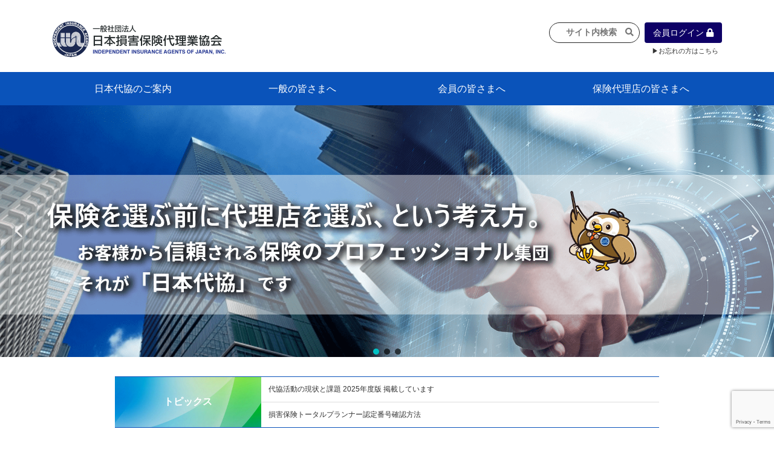

--- FILE ---
content_type: text/html; charset=UTF-8
request_url: https://www.nihondaikyo.or.jp/author/ehime_daikyo/
body_size: 122805
content:






<!DOCTYPE html>

<!--[if lt IE 7]><html lang="ja" class="no-js lt-ie9 lt-ie8 lt-ie7"><![endif]-->
<!--[if (IE 7)&!(IEMobile)]><html lang="ja" class="no-js lt-ie9 lt-ie8"><![endif]-->
<!--[if (IE 8)&!(IEMobile)]><html lang="ja" class="no-js lt-ie9"><![endif]-->
<!--[if gt IE 8]><!--> <html lang="ja" class="no-js"><!--<![endif]-->

	<head>
	<!-- Global site tag (gtag.js) - Google Analytics -->
		<script async src="https://www.googletagmanager.com/gtag/js?id=UA-9252046-1"></script>
		<script>
		  window.dataLayer = window.dataLayer || [];
		  function gtag(){dataLayer.push(arguments);}
		  gtag('js', new Date());
		
		  gtag('config', 'UA-9252046-1');
		</script>
	<!-- //Global site tag (gtag.js) - Google Analytics// -->
		<html lang="ja">
		<title>一般社団法人 日本損害保険代理業協会  愛媛県代協</title>
				<!-- 		<link rel="apple-touch-icon" href="https://www.nihondaikyo.or.jp/wp-content/themes/bones/library/images/apple-touch-icon.png"> -->
		<link rel="icon" href="https://www.nihondaikyo.or.jp/wp-content/themes/bones/favicon.png">
		<!--[if IE]>
			<link rel="shortcut icon" href="https://www.nihondaikyo.or.jp/wp-content/themes/bones/favicon.png">
		<![endif]-->
				
	<!-- meta -->
		<meta charset="UTF-8">
		<meta http-equiv="X-UA-Compatible" content="IE=edge">
		<meta name="HandheldFriendly" content="True">
		<meta name="MobileOptimized" content="320">
		<meta name="viewport" content="width=device-width, initial-scale=1"/>
		<meta name="description" content="「日本代協」は、「一般社団法人日本損害保険代理業協会」の略称です。 損害保険の普及と保険契約者の利益を守るため、常に代理店の資質の向上に努める「損害保険代理店」の団体です。">
		<meta name="Keywords" content="日本損害保険代理業協会,日本代協,保険代理店,損害保険" />
		<meta name="msapplication-TileColor" content="#f01d4f">
		<meta name="msapplication-TileImage" content="https://www.nihondaikyo.or.jp/wp-content/themes/bones/library/images/win8-tile-icon.png">
		<meta name="theme-color" content="#121212">
		<meta property="og:title" content="一般社団法人 日本損害保険代理業協会">
		<meta property="og:type" content="website">
		<meta property="og:image" content="">
		<meta property="og:site_name" content="一般社団法人 日本損害保険代理業協会">
		<meta property="og:description" content="「日本代協」は、「一般社団法人日本損害保険代理業協会」の略称です。 損害保険の普及と保険契約者の利益を守るため、常に代理店の資質の向上に努める「損害保険代理店」の団体です。">
	<!-- //meta// -->		
		<link rel="pingback" href="https://www.nihondaikyo.or.jp/xmlrpc.php">
		<link rel="stylesheet" type="text/css" src="https://www.nihondaikyo.or.jp/wp-content/themes/bones/library/css/jquery.alerts.css">
				<meta name='robots' content='max-image-preview:large' />
<link rel='dns-prefetch' href='//ajax.googleapis.com' />
<link rel='dns-prefetch' href='//www.google.com' />
<link rel='dns-prefetch' href='//fonts.googleapis.com' />
<link rel='dns-prefetch' href='//use.fontawesome.com' />
<link rel='dns-prefetch' href='//s.w.org' />
<link rel="alternate" type="application/rss+xml" title="一般社団法人 日本損害保険代理業協会 &raquo; フィード" href="https://www.nihondaikyo.or.jp/feed/" />
<link rel="alternate" type="application/rss+xml" title="一般社団法人 日本損害保険代理業協会 &raquo; コメントフィード" href="https://www.nihondaikyo.or.jp/comments/feed/" />
<link rel="alternate" type="application/rss+xml" title="一般社団法人 日本損害保険代理業協会 &raquo; 愛媛県代協 による投稿のフィード" href="https://www.nihondaikyo.or.jp/author/ehime_daikyo/feed/" />
<script type="text/javascript">
window._wpemojiSettings = {"baseUrl":"https:\/\/s.w.org\/images\/core\/emoji\/13.1.0\/72x72\/","ext":".png","svgUrl":"https:\/\/s.w.org\/images\/core\/emoji\/13.1.0\/svg\/","svgExt":".svg","source":{"concatemoji":"https:\/\/www.nihondaikyo.or.jp\/wp-includes\/js\/wp-emoji-release.min.js"}};
/*! This file is auto-generated */
!function(e,a,t){var n,r,o,i=a.createElement("canvas"),p=i.getContext&&i.getContext("2d");function s(e,t){var a=String.fromCharCode;p.clearRect(0,0,i.width,i.height),p.fillText(a.apply(this,e),0,0);e=i.toDataURL();return p.clearRect(0,0,i.width,i.height),p.fillText(a.apply(this,t),0,0),e===i.toDataURL()}function c(e){var t=a.createElement("script");t.src=e,t.defer=t.type="text/javascript",a.getElementsByTagName("head")[0].appendChild(t)}for(o=Array("flag","emoji"),t.supports={everything:!0,everythingExceptFlag:!0},r=0;r<o.length;r++)t.supports[o[r]]=function(e){if(!p||!p.fillText)return!1;switch(p.textBaseline="top",p.font="600 32px Arial",e){case"flag":return s([127987,65039,8205,9895,65039],[127987,65039,8203,9895,65039])?!1:!s([55356,56826,55356,56819],[55356,56826,8203,55356,56819])&&!s([55356,57332,56128,56423,56128,56418,56128,56421,56128,56430,56128,56423,56128,56447],[55356,57332,8203,56128,56423,8203,56128,56418,8203,56128,56421,8203,56128,56430,8203,56128,56423,8203,56128,56447]);case"emoji":return!s([10084,65039,8205,55357,56613],[10084,65039,8203,55357,56613])}return!1}(o[r]),t.supports.everything=t.supports.everything&&t.supports[o[r]],"flag"!==o[r]&&(t.supports.everythingExceptFlag=t.supports.everythingExceptFlag&&t.supports[o[r]]);t.supports.everythingExceptFlag=t.supports.everythingExceptFlag&&!t.supports.flag,t.DOMReady=!1,t.readyCallback=function(){t.DOMReady=!0},t.supports.everything||(n=function(){t.readyCallback()},a.addEventListener?(a.addEventListener("DOMContentLoaded",n,!1),e.addEventListener("load",n,!1)):(e.attachEvent("onload",n),a.attachEvent("onreadystatechange",function(){"complete"===a.readyState&&t.readyCallback()})),(n=t.source||{}).concatemoji?c(n.concatemoji):n.wpemoji&&n.twemoji&&(c(n.twemoji),c(n.wpemoji)))}(window,document,window._wpemojiSettings);
</script>
<style type="text/css">
img.wp-smiley,
img.emoji {
	display: inline !important;
	border: none !important;
	box-shadow: none !important;
	height: 1em !important;
	width: 1em !important;
	margin: 0 0.07em !important;
	vertical-align: -0.1em !important;
	background: none !important;
	padding: 0 !important;
}
</style>
	<link rel='stylesheet' id='wp-block-library-css'  href='https://www.nihondaikyo.or.jp/wp-includes/css/dist/block-library/style.min.css' type='text/css' media='all' />
<style id='global-styles-inline-css' type='text/css'>
body{--wp--preset--color--black: #000000;--wp--preset--color--cyan-bluish-gray: #abb8c3;--wp--preset--color--white: #ffffff;--wp--preset--color--pale-pink: #f78da7;--wp--preset--color--vivid-red: #cf2e2e;--wp--preset--color--luminous-vivid-orange: #ff6900;--wp--preset--color--luminous-vivid-amber: #fcb900;--wp--preset--color--light-green-cyan: #7bdcb5;--wp--preset--color--vivid-green-cyan: #00d084;--wp--preset--color--pale-cyan-blue: #8ed1fc;--wp--preset--color--vivid-cyan-blue: #0693e3;--wp--preset--color--vivid-purple: #9b51e0;--wp--preset--gradient--vivid-cyan-blue-to-vivid-purple: linear-gradient(135deg,rgba(6,147,227,1) 0%,rgb(155,81,224) 100%);--wp--preset--gradient--light-green-cyan-to-vivid-green-cyan: linear-gradient(135deg,rgb(122,220,180) 0%,rgb(0,208,130) 100%);--wp--preset--gradient--luminous-vivid-amber-to-luminous-vivid-orange: linear-gradient(135deg,rgba(252,185,0,1) 0%,rgba(255,105,0,1) 100%);--wp--preset--gradient--luminous-vivid-orange-to-vivid-red: linear-gradient(135deg,rgba(255,105,0,1) 0%,rgb(207,46,46) 100%);--wp--preset--gradient--very-light-gray-to-cyan-bluish-gray: linear-gradient(135deg,rgb(238,238,238) 0%,rgb(169,184,195) 100%);--wp--preset--gradient--cool-to-warm-spectrum: linear-gradient(135deg,rgb(74,234,220) 0%,rgb(151,120,209) 20%,rgb(207,42,186) 40%,rgb(238,44,130) 60%,rgb(251,105,98) 80%,rgb(254,248,76) 100%);--wp--preset--gradient--blush-light-purple: linear-gradient(135deg,rgb(255,206,236) 0%,rgb(152,150,240) 100%);--wp--preset--gradient--blush-bordeaux: linear-gradient(135deg,rgb(254,205,165) 0%,rgb(254,45,45) 50%,rgb(107,0,62) 100%);--wp--preset--gradient--luminous-dusk: linear-gradient(135deg,rgb(255,203,112) 0%,rgb(199,81,192) 50%,rgb(65,88,208) 100%);--wp--preset--gradient--pale-ocean: linear-gradient(135deg,rgb(255,245,203) 0%,rgb(182,227,212) 50%,rgb(51,167,181) 100%);--wp--preset--gradient--electric-grass: linear-gradient(135deg,rgb(202,248,128) 0%,rgb(113,206,126) 100%);--wp--preset--gradient--midnight: linear-gradient(135deg,rgb(2,3,129) 0%,rgb(40,116,252) 100%);--wp--preset--duotone--dark-grayscale: url('#wp-duotone-dark-grayscale');--wp--preset--duotone--grayscale: url('#wp-duotone-grayscale');--wp--preset--duotone--purple-yellow: url('#wp-duotone-purple-yellow');--wp--preset--duotone--blue-red: url('#wp-duotone-blue-red');--wp--preset--duotone--midnight: url('#wp-duotone-midnight');--wp--preset--duotone--magenta-yellow: url('#wp-duotone-magenta-yellow');--wp--preset--duotone--purple-green: url('#wp-duotone-purple-green');--wp--preset--duotone--blue-orange: url('#wp-duotone-blue-orange');--wp--preset--font-size--small: 13px;--wp--preset--font-size--medium: 20px;--wp--preset--font-size--large: 36px;--wp--preset--font-size--x-large: 42px;}.has-black-color{color: var(--wp--preset--color--black) !important;}.has-cyan-bluish-gray-color{color: var(--wp--preset--color--cyan-bluish-gray) !important;}.has-white-color{color: var(--wp--preset--color--white) !important;}.has-pale-pink-color{color: var(--wp--preset--color--pale-pink) !important;}.has-vivid-red-color{color: var(--wp--preset--color--vivid-red) !important;}.has-luminous-vivid-orange-color{color: var(--wp--preset--color--luminous-vivid-orange) !important;}.has-luminous-vivid-amber-color{color: var(--wp--preset--color--luminous-vivid-amber) !important;}.has-light-green-cyan-color{color: var(--wp--preset--color--light-green-cyan) !important;}.has-vivid-green-cyan-color{color: var(--wp--preset--color--vivid-green-cyan) !important;}.has-pale-cyan-blue-color{color: var(--wp--preset--color--pale-cyan-blue) !important;}.has-vivid-cyan-blue-color{color: var(--wp--preset--color--vivid-cyan-blue) !important;}.has-vivid-purple-color{color: var(--wp--preset--color--vivid-purple) !important;}.has-black-background-color{background-color: var(--wp--preset--color--black) !important;}.has-cyan-bluish-gray-background-color{background-color: var(--wp--preset--color--cyan-bluish-gray) !important;}.has-white-background-color{background-color: var(--wp--preset--color--white) !important;}.has-pale-pink-background-color{background-color: var(--wp--preset--color--pale-pink) !important;}.has-vivid-red-background-color{background-color: var(--wp--preset--color--vivid-red) !important;}.has-luminous-vivid-orange-background-color{background-color: var(--wp--preset--color--luminous-vivid-orange) !important;}.has-luminous-vivid-amber-background-color{background-color: var(--wp--preset--color--luminous-vivid-amber) !important;}.has-light-green-cyan-background-color{background-color: var(--wp--preset--color--light-green-cyan) !important;}.has-vivid-green-cyan-background-color{background-color: var(--wp--preset--color--vivid-green-cyan) !important;}.has-pale-cyan-blue-background-color{background-color: var(--wp--preset--color--pale-cyan-blue) !important;}.has-vivid-cyan-blue-background-color{background-color: var(--wp--preset--color--vivid-cyan-blue) !important;}.has-vivid-purple-background-color{background-color: var(--wp--preset--color--vivid-purple) !important;}.has-black-border-color{border-color: var(--wp--preset--color--black) !important;}.has-cyan-bluish-gray-border-color{border-color: var(--wp--preset--color--cyan-bluish-gray) !important;}.has-white-border-color{border-color: var(--wp--preset--color--white) !important;}.has-pale-pink-border-color{border-color: var(--wp--preset--color--pale-pink) !important;}.has-vivid-red-border-color{border-color: var(--wp--preset--color--vivid-red) !important;}.has-luminous-vivid-orange-border-color{border-color: var(--wp--preset--color--luminous-vivid-orange) !important;}.has-luminous-vivid-amber-border-color{border-color: var(--wp--preset--color--luminous-vivid-amber) !important;}.has-light-green-cyan-border-color{border-color: var(--wp--preset--color--light-green-cyan) !important;}.has-vivid-green-cyan-border-color{border-color: var(--wp--preset--color--vivid-green-cyan) !important;}.has-pale-cyan-blue-border-color{border-color: var(--wp--preset--color--pale-cyan-blue) !important;}.has-vivid-cyan-blue-border-color{border-color: var(--wp--preset--color--vivid-cyan-blue) !important;}.has-vivid-purple-border-color{border-color: var(--wp--preset--color--vivid-purple) !important;}.has-vivid-cyan-blue-to-vivid-purple-gradient-background{background: var(--wp--preset--gradient--vivid-cyan-blue-to-vivid-purple) !important;}.has-light-green-cyan-to-vivid-green-cyan-gradient-background{background: var(--wp--preset--gradient--light-green-cyan-to-vivid-green-cyan) !important;}.has-luminous-vivid-amber-to-luminous-vivid-orange-gradient-background{background: var(--wp--preset--gradient--luminous-vivid-amber-to-luminous-vivid-orange) !important;}.has-luminous-vivid-orange-to-vivid-red-gradient-background{background: var(--wp--preset--gradient--luminous-vivid-orange-to-vivid-red) !important;}.has-very-light-gray-to-cyan-bluish-gray-gradient-background{background: var(--wp--preset--gradient--very-light-gray-to-cyan-bluish-gray) !important;}.has-cool-to-warm-spectrum-gradient-background{background: var(--wp--preset--gradient--cool-to-warm-spectrum) !important;}.has-blush-light-purple-gradient-background{background: var(--wp--preset--gradient--blush-light-purple) !important;}.has-blush-bordeaux-gradient-background{background: var(--wp--preset--gradient--blush-bordeaux) !important;}.has-luminous-dusk-gradient-background{background: var(--wp--preset--gradient--luminous-dusk) !important;}.has-pale-ocean-gradient-background{background: var(--wp--preset--gradient--pale-ocean) !important;}.has-electric-grass-gradient-background{background: var(--wp--preset--gradient--electric-grass) !important;}.has-midnight-gradient-background{background: var(--wp--preset--gradient--midnight) !important;}.has-small-font-size{font-size: var(--wp--preset--font-size--small) !important;}.has-medium-font-size{font-size: var(--wp--preset--font-size--medium) !important;}.has-large-font-size{font-size: var(--wp--preset--font-size--large) !important;}.has-x-large-font-size{font-size: var(--wp--preset--font-size--x-large) !important;}
</style>
<link rel='stylesheet' id='contact-form-7-css'  href='https://www.nihondaikyo.or.jp/wp-content/plugins/contact-form-7/includes/css/styles.css' type='text/css' media='all' />
<link rel='stylesheet' id='contact-form-7-confirm-css'  href='https://www.nihondaikyo.or.jp/wp-content/plugins/contact-form-7-add-confirm/includes/css/styles.css' type='text/css' media='all' />
<link rel='stylesheet' id='hamburger.css-css'  href='https://www.nihondaikyo.or.jp/wp-content/plugins/wp-responsive-menu/assets/css/wpr-hamburger.css' type='text/css' media='all' />
<link rel='stylesheet' id='wprmenu.css-css'  href='https://www.nihondaikyo.or.jp/wp-content/plugins/wp-responsive-menu/assets/css/wprmenu.css' type='text/css' media='all' />
<style id='wprmenu.css-inline-css' type='text/css'>
@media only screen and ( max-width: 1000px ) {html body div.wprm-wrapper {overflow: scroll;}html body div.wprm-overlay{ background: rgb(0,0,0) }#wprmenu_bar {background-image: url();background-size: 100% ;background-repeat: repeat;}#wprmenu_bar {background-color: #ffffff;}html body div#mg-wprm-wrap .wpr_submit .icon.icon-search {color: #FFFFFF;}#wprmenu_bar .menu_title,#wprmenu_bar .wprmenu_icon_menu,#wprmenu_bar .menu_title a {color: #0e0066;}#wprmenu_bar .menu_title a {font-size: 24px;font-weight: normal;}#mg-wprm-wrap li.menu-item a {font-size: 11px;text-transform: uppercase;font-weight: normal;}#mg-wprm-wrap li.menu-item-has-children ul.sub-menu a {font-size: 13px;text-transform: uppercase;font-weight: normal;}#mg-wprm-wrap li.current-menu-item > a {background: #ffffff;}#mg-wprm-wrap li.current-menu-item > a,#mg-wprm-wrap li.current-menu-item span.wprmenu_icon{color: #FFFFFF !important;}#mg-wprm-wrap {background-color: #ffffff;}.cbp-spmenu-push-toright,.cbp-spmenu-push-toright .mm-slideout {left: 80% ;}.cbp-spmenu-push-toleft {left: -80% ;}#mg-wprm-wrap.cbp-spmenu-right,#mg-wprm-wrap.cbp-spmenu-left,#mg-wprm-wrap.cbp-spmenu-right.custom,#mg-wprm-wrap.cbp-spmenu-left.custom,.cbp-spmenu-vertical {width: 80%;max-width: 450px;}#mg-wprm-wrap ul#wprmenu_menu_ul li.menu-item a,div#mg-wprm-wrap ul li span.wprmenu_icon {color: #000000;}#mg-wprm-wrap ul#wprmenu_menu_ul li.menu-item:valid ~ a{color: #FFFFFF;}#mg-wprm-wrap ul#wprmenu_menu_ul li.menu-item a:hover {background: #d8d8d8;color: #FFFFFF !important;}div#mg-wprm-wrap ul>li:hover>span.wprmenu_icon {color: #FFFFFF !important;}.wprmenu_bar .hamburger-inner,.wprmenu_bar .hamburger-inner::before,.wprmenu_bar .hamburger-inner::after {background: #0e0066;}.wprmenu_bar .hamburger:hover .hamburger-inner,.wprmenu_bar .hamburger:hover .hamburger-inner::before,.wprmenu_bar .hamburger:hover .hamburger-inner::after {background: #9089bf;}#wprmenu_menu.left {width:80%;left: -80%;right: auto;}#wprmenu_menu.right {width:80%;right: -80%;left: auto;}.wprmenu_bar .hamburger {float: right;}.wprmenu_bar #custom_menu_icon.hamburger {top: 0px;right: 0px;float: right;background-color: #CCCCCC;}html body div#wprmenu_bar {padding-top: 22.5px;padding-bottom: 22.5px;}.wprmenu_bar div.wpr_search form {top: 52.5px;}html body div#wprmenu_bar {height : 72px;}#mg-wprm-wrap.cbp-spmenu-left,#mg-wprm-wrap.cbp-spmenu-right,#mg-widgetmenu-wrap.cbp-spmenu-widget-left,#mg-widgetmenu-wrap.cbp-spmenu-widget-right {top: 72px !important;}.wpr_custom_menu #custom_menu_icon {display: block;}html { padding-top: 42px !important; }#wprmenu_bar,#mg-wprm-wrap { display: block; }div#wpadminbar { position: fixed; }}
</style>
<link rel='stylesheet' id='wpr_icons-css'  href='https://www.nihondaikyo.or.jp/wp-content/plugins/wp-responsive-menu/inc/assets/icons/wpr-icons.css' type='text/css' media='all' />
<link rel='stylesheet' id='googleFonts-css'  href='//fonts.googleapis.com/css?family=Lato%3A400%2C700%2C400italic%2C700italic' type='text/css' media='all' />
<link rel='stylesheet' id='sub-style-css'  href='https://www.nihondaikyo.or.jp/wp-content/themes/bones/library/css/media_sp.css' type='text/css' media='all' />
<link rel='stylesheet' id='sub-style2-css'  href='https://www.nihondaikyo.or.jp/wp-content/themes/bones/library/css/modaal.min.css' type='text/css' media='all' />
<link rel='stylesheet' id='my-fa5-css'  href='//use.fontawesome.com/releases/v5.8.2/css/all.css' type='text/css' media='all' />
<style id='akismet-widget-style-inline-css' type='text/css'>

			.a-stats {
				--akismet-color-mid-green: #357b49;
				--akismet-color-white: #fff;
				--akismet-color-light-grey: #f6f7f7;

				max-width: 350px;
				width: auto;
			}

			.a-stats * {
				all: unset;
				box-sizing: border-box;
			}

			.a-stats strong {
				font-weight: 600;
			}

			.a-stats a.a-stats__link,
			.a-stats a.a-stats__link:visited,
			.a-stats a.a-stats__link:active {
				background: var(--akismet-color-mid-green);
				border: none;
				box-shadow: none;
				border-radius: 8px;
				color: var(--akismet-color-white);
				cursor: pointer;
				display: block;
				font-family: -apple-system, BlinkMacSystemFont, 'Segoe UI', 'Roboto', 'Oxygen-Sans', 'Ubuntu', 'Cantarell', 'Helvetica Neue', sans-serif;
				font-weight: 500;
				padding: 12px;
				text-align: center;
				text-decoration: none;
				transition: all 0.2s ease;
			}

			/* Extra specificity to deal with TwentyTwentyOne focus style */
			.widget .a-stats a.a-stats__link:focus {
				background: var(--akismet-color-mid-green);
				color: var(--akismet-color-white);
				text-decoration: none;
			}

			.a-stats a.a-stats__link:hover {
				filter: brightness(110%);
				box-shadow: 0 4px 12px rgba(0, 0, 0, 0.06), 0 0 2px rgba(0, 0, 0, 0.16);
			}

			.a-stats .count {
				color: var(--akismet-color-white);
				display: block;
				font-size: 1.5em;
				line-height: 1.4;
				padding: 0 13px;
				white-space: nowrap;
			}
		
</style>
<link rel='stylesheet' id='wp-pagenavi-css'  href='https://www.nihondaikyo.or.jp/wp-content/plugins/wp-pagenavi/pagenavi-css.css' type='text/css' media='all' />
<link rel='stylesheet' id='tablepress-default-css'  href='https://www.nihondaikyo.or.jp/wp-content/tablepress-combined.min.css' type='text/css' media='all' />
<link rel='stylesheet' id='bones-stylesheet-css'  href='https://www.nihondaikyo.or.jp/wp-content/themes/bones/library/css/style.css' type='text/css' media='all' />
<link rel='stylesheet' id='bones-stylesheet_sp-css'  href='https://www.nihondaikyo.or.jp/wp-content/themes/bones/library/css/media_sp.css' type='text/css' media='all' />
<!--[if lt IE 9]>
<link rel='stylesheet' id='bones-ie-only-css'  href='https://www.nihondaikyo.or.jp/wp-content/themes/bones/library/css/ie.css' type='text/css' media='all' />
<![endif]-->
<link rel="stylesheet" type="text/css" href="https://www.nihondaikyo.or.jp/wp-content/plugins/smart-slider-3/Public/SmartSlider3/Application/Frontend/Assets/dist/smartslider.min.css?ver=fe0c9112" media="all">
<link rel="stylesheet" type="text/css" href="https://fonts.googleapis.com/css?display=swap&amp;family=Roboto%3A300%2C400%7CMontserrat%3A300%2C400" media="all">
<style data-related="n2-ss-2">div#n2-ss-2 .n2-ss-slider-1{display:grid;position:relative;}div#n2-ss-2 .n2-ss-slider-2{display:grid;position:relative;overflow:hidden;padding:0px 0px 0px 0px;border:0px solid RGBA(62,62,62,1);border-radius:0px;background-clip:padding-box;background-repeat:repeat;background-position:50% 50%;background-size:cover;background-attachment:scroll;z-index:1;}div#n2-ss-2:not(.n2-ss-loaded) .n2-ss-slider-2{background-image:none !important;}div#n2-ss-2 .n2-ss-slider-3{display:grid;grid-template-areas:'cover';position:relative;overflow:hidden;z-index:10;}div#n2-ss-2 .n2-ss-slider-3 > *{grid-area:cover;}div#n2-ss-2 .n2-ss-slide-backgrounds,div#n2-ss-2 .n2-ss-slider-3 > .n2-ss-divider{position:relative;}div#n2-ss-2 .n2-ss-slide-backgrounds{z-index:10;}div#n2-ss-2 .n2-ss-slide-backgrounds > *{overflow:hidden;}div#n2-ss-2 .n2-ss-slide-background{transform:translateX(-100000px);}div#n2-ss-2 .n2-ss-slider-4{place-self:center;position:relative;width:100%;height:100%;z-index:20;display:grid;grid-template-areas:'slide';}div#n2-ss-2 .n2-ss-slider-4 > *{grid-area:slide;}div#n2-ss-2.n2-ss-full-page--constrain-ratio .n2-ss-slider-4{height:auto;}div#n2-ss-2 .n2-ss-slide{display:grid;place-items:center;grid-auto-columns:100%;position:relative;z-index:20;-webkit-backface-visibility:hidden;transform:translateX(-100000px);}div#n2-ss-2 .n2-ss-slide{perspective:1500px;}div#n2-ss-2 .n2-ss-slide-active{z-index:21;}.n2-ss-background-animation{position:absolute;top:0;left:0;width:100%;height:100%;z-index:3;}div#n2-ss-2 .n2-ss-button-container,div#n2-ss-2 .n2-ss-button-container a{display:block;}div#n2-ss-2 .n2-ss-button-container--non-full-width,div#n2-ss-2 .n2-ss-button-container--non-full-width a{display:inline-block;}div#n2-ss-2 .n2-ss-button-container.n2-ss-nowrap{white-space:nowrap;}div#n2-ss-2 .n2-ss-button-container a div{display:inline;font-size:inherit;text-decoration:inherit;color:inherit;line-height:inherit;font-family:inherit;font-weight:inherit;}div#n2-ss-2 .n2-ss-button-container a > div{display:inline-flex;align-items:center;vertical-align:top;}div#n2-ss-2 .n2-ss-button-container span{font-size:100%;vertical-align:baseline;}div#n2-ss-2 .n2-ss-button-container a[data-iconplacement="left"] span{margin-right:0.3em;}div#n2-ss-2 .n2-ss-button-container a[data-iconplacement="right"] span{margin-left:0.3em;}div#n2-ss-2 .nextend-arrow{cursor:pointer;overflow:hidden;line-height:0 !important;z-index:18;-webkit-user-select:none;}div#n2-ss-2 .nextend-arrow img{position:relative;display:block;}div#n2-ss-2 .nextend-arrow img.n2-arrow-hover-img{display:none;}div#n2-ss-2 .nextend-arrow:FOCUS img.n2-arrow-hover-img,div#n2-ss-2 .nextend-arrow:HOVER img.n2-arrow-hover-img{display:inline;}div#n2-ss-2 .nextend-arrow:FOCUS img.n2-arrow-normal-img,div#n2-ss-2 .nextend-arrow:HOVER img.n2-arrow-normal-img{display:none;}div#n2-ss-2 .nextend-arrow-animated{overflow:hidden;}div#n2-ss-2 .nextend-arrow-animated > div{position:relative;}div#n2-ss-2 .nextend-arrow-animated .n2-active{position:absolute;}div#n2-ss-2 .nextend-arrow-animated-fade{transition:background 0.3s, opacity 0.4s;}div#n2-ss-2 .nextend-arrow-animated-horizontal > div{transition:all 0.4s;transform:none;}div#n2-ss-2 .nextend-arrow-animated-horizontal .n2-active{top:0;}div#n2-ss-2 .nextend-arrow-previous.nextend-arrow-animated-horizontal .n2-active{left:100%;}div#n2-ss-2 .nextend-arrow-next.nextend-arrow-animated-horizontal .n2-active{right:100%;}div#n2-ss-2 .nextend-arrow-previous.nextend-arrow-animated-horizontal:HOVER > div,div#n2-ss-2 .nextend-arrow-previous.nextend-arrow-animated-horizontal:FOCUS > div{transform:translateX(-100%);}div#n2-ss-2 .nextend-arrow-next.nextend-arrow-animated-horizontal:HOVER > div,div#n2-ss-2 .nextend-arrow-next.nextend-arrow-animated-horizontal:FOCUS > div{transform:translateX(100%);}div#n2-ss-2 .nextend-arrow-animated-vertical > div{transition:all 0.4s;transform:none;}div#n2-ss-2 .nextend-arrow-animated-vertical .n2-active{left:0;}div#n2-ss-2 .nextend-arrow-previous.nextend-arrow-animated-vertical .n2-active{top:100%;}div#n2-ss-2 .nextend-arrow-next.nextend-arrow-animated-vertical .n2-active{bottom:100%;}div#n2-ss-2 .nextend-arrow-previous.nextend-arrow-animated-vertical:HOVER > div,div#n2-ss-2 .nextend-arrow-previous.nextend-arrow-animated-vertical:FOCUS > div{transform:translateY(-100%);}div#n2-ss-2 .nextend-arrow-next.nextend-arrow-animated-vertical:HOVER > div,div#n2-ss-2 .nextend-arrow-next.nextend-arrow-animated-vertical:FOCUS > div{transform:translateY(100%);}div#n2-ss-2 .n2-ss-control-bullet{visibility:hidden;text-align:center;justify-content:center;z-index:14;}div#n2-ss-2 .n2-ss-control-bullet--calculate-size{left:0 !important;}div#n2-ss-2 .n2-ss-control-bullet-horizontal.n2-ss-control-bullet-fullsize{width:100%;}div#n2-ss-2 .n2-ss-control-bullet-vertical.n2-ss-control-bullet-fullsize{height:100%;flex-flow:column;}div#n2-ss-2 .nextend-bullet-bar{display:inline-flex;vertical-align:top;visibility:visible;align-items:center;flex-wrap:wrap;}div#n2-ss-2 .n2-bar-justify-content-left{justify-content:flex-start;}div#n2-ss-2 .n2-bar-justify-content-center{justify-content:center;}div#n2-ss-2 .n2-bar-justify-content-right{justify-content:flex-end;}div#n2-ss-2 .n2-ss-control-bullet-vertical > .nextend-bullet-bar{flex-flow:column;}div#n2-ss-2 .n2-ss-control-bullet-fullsize > .nextend-bullet-bar{display:flex;}div#n2-ss-2 .n2-ss-control-bullet-horizontal.n2-ss-control-bullet-fullsize > .nextend-bullet-bar{flex:1 1 auto;}div#n2-ss-2 .n2-ss-control-bullet-vertical.n2-ss-control-bullet-fullsize > .nextend-bullet-bar{height:100%;}div#n2-ss-2 .nextend-bullet-bar .n2-bullet{cursor:pointer;transition:background-color 0.4s;}div#n2-ss-2 .nextend-bullet-bar .n2-bullet.n2-active{cursor:default;}div#n2-ss-2 div.n2-ss-bullet-thumbnail-container{position:absolute;z-index:10000000;}div#n2-ss-2 .n2-ss-bullet-thumbnail-container .n2-ss-bullet-thumbnail{background-size:cover;background-repeat:no-repeat;background-position:center;}div#n2-ss-2 .n-uc-1d2e32f962732-inner{border-width:0px 0px 0px 0px ;border-style:solid;border-color:RGBA(255,255,255,1);}div#n2-ss-2 .n-uc-1d2e32f962732-inner:HOVER{border-width:0px 0px 0px 0px ;border-style:solid;border-color:RGBA(255,255,255,1);}div#n2-ss-2 .n-uc-10627c982dce9-inner{border-width:0px 0px 0px 0px ;border-style:solid;border-color:RGBA(255,255,255,1);}div#n2-ss-2 .n-uc-10627c982dce9-inner:HOVER{border-width:0px 0px 0px 0px ;border-style:solid;border-color:RGBA(255,255,255,1);}div#n2-ss-2 .n-uc-1329a966f8c0b-inner{border-width:0px 0px 0px 0px ;border-style:solid;border-color:RGBA(255,255,255,1);}div#n2-ss-2 .n-uc-1329a966f8c0b-inner:HOVER{border-width:0px 0px 0px 0px ;border-style:solid;border-color:RGBA(255,255,255,1);}div#n2-ss-2 .n-uc-1a5b814d1185c-inner{border-width:0px 0px 0px 0px ;border-style:solid;border-color:RGBA(255,255,255,1);}div#n2-ss-2 .n-uc-1a5b814d1185c-inner:HOVER{border-width:0px 0px 0px 0px ;border-style:solid;border-color:RGBA(255,255,255,1);}div#n2-ss-2 .n-uc-1a0e485af7f0a-inner{border-width:0px 0px 0px 0px ;border-style:solid;border-color:RGBA(255,255,255,1);}div#n2-ss-2 .n-uc-1a0e485af7f0a-inner:HOVER{border-width:0px 0px 0px 0px ;border-style:solid;border-color:RGBA(255,255,255,1);}div#n2-ss-2 .n-uc-19fbbb41b8bdd-inner{border-width:0px 0px 0px 0px ;border-style:solid;border-color:RGBA(255,255,255,1);}div#n2-ss-2 .n-uc-19fbbb41b8bdd-inner:HOVER{border-width:0px 0px 0px 0px ;border-style:solid;border-color:RGBA(255,255,255,1);}div#n2-ss-2 .n2-font-7268354eff4232f3956c436d8d605338-link a{font-family: 'Roboto','Arial';color: #ffffff;font-size:156.25%;text-shadow: none;line-height: 1.5;font-weight: normal;font-style: normal;text-decoration: none;text-align: inherit;letter-spacing: normal;word-spacing: normal;text-transform: none;font-weight: 400;}div#n2-ss-2 .n2-style-60fbb869d9e0eaba1a6b91e353199fce-heading{background: #e79d19;opacity:1;padding:10px 30px 10px 30px ;box-shadow: none;border: 0px solid RGBA(0,0,0,1);border-radius:0px;}div#n2-ss-2 .n2-style-c0fe1c7a37b7b7c3cb83a8d1cde6e7ce-dot{background: RGBA(0,0,0,0.67);opacity:1;padding:5px 5px 5px 5px ;box-shadow: none;border: 0px solid RGBA(0,0,0,1);border-radius:50px;margin:4px;}div#n2-ss-2 .n2-style-c0fe1c7a37b7b7c3cb83a8d1cde6e7ce-dot.n2-active, div#n2-ss-2 .n2-style-c0fe1c7a37b7b7c3cb83a8d1cde6e7ce-dot:HOVER, div#n2-ss-2 .n2-style-c0fe1c7a37b7b7c3cb83a8d1cde6e7ce-dot:FOCUS{background: #00c1c4;}div#n2-ss-2 .n2-ss-slide-limiter{max-width:3000px;}div#n2-ss-2 .n-uc-rdIFHR6Fgg9C{padding:0px 0px 0px 0px}div#n2-ss-2 .n-uc-D1ytu0QYtfmM{padding:0px 0px 0px 0px}div#n2-ss-2 .n-uc-X9ta0DAPXD2j{padding:10px 10px 10px 10px}div#n2-ss-2 .n-uc-AAiZxgxyYILc-inner{padding:0px 0px 0px 0px;text-align:center;--ssselfalign:center;;justify-content:flex-end}div#n2-ss-2 .n-uc-AAiZxgxyYILc{align-self:center;}div#n2-ss-2 .n-uc-1d2e32f962732-inner{padding:10px 10px 10px 10px}div#n2-ss-2 .n-uc-1d2e32f962732-inner > .n2-ss-layer-row-inner{width:calc(100% + 21px);margin:-10px;flex-wrap:nowrap;}div#n2-ss-2 .n-uc-1d2e32f962732-inner > .n2-ss-layer-row-inner > .n2-ss-layer[data-sstype="col"]{margin:10px}div#n2-ss-2 .n-uc-10627c982dce9-inner{padding:10px 10px 10px 10px;justify-content:center}div#n2-ss-2 .n-uc-10627c982dce9{width:50%}div#n2-ss-2 .n-uc-1329a966f8c0b-inner{padding:10px 10px 10px 10px}div#n2-ss-2 .n-uc-1329a966f8c0b-inner > .n2-ss-layer-row-inner{width:calc(100% + 21px);margin:-10px;flex-wrap:nowrap;}div#n2-ss-2 .n-uc-1329a966f8c0b-inner > .n2-ss-layer-row-inner > .n2-ss-layer[data-sstype="col"]{margin:10px}div#n2-ss-2 .n-uc-1a5b814d1185c-inner{padding:10px 10px 10px 10px;justify-content:center}div#n2-ss-2 .n-uc-1a5b814d1185c{width:50%}div#n2-ss-2 .n-uc-1a0e485af7f0a-inner{padding:10px 10px 10px 10px;justify-content:center}div#n2-ss-2 .n-uc-1a0e485af7f0a{width:50%}div#n2-ss-2 .n-uc-19fbbb41b8bdd-inner{padding:10px 10px 10px 10px;justify-content:center}div#n2-ss-2 .n-uc-19fbbb41b8bdd{width:50%}div#n2-ss-2 .n-uc-M0HrKheXZkG1{--margin-left:10px;max-width:255px;align-self:center;}div#n2-ss-2 .nextend-arrow img{width: 32px}@media (min-width: 1200px){div#n2-ss-2 [data-hide-desktopportrait="1"]{display: none !important;}}@media (orientation: landscape) and (max-width: 1199px) and (min-width: 901px),(orientation: portrait) and (max-width: 1199px) and (min-width: 701px){div#n2-ss-2 .n-uc-1d2e32f962732-inner > .n2-ss-layer-row-inner{flex-wrap:nowrap;}div#n2-ss-2 .n-uc-10627c982dce9{width:50%}div#n2-ss-2 .n-uc-1329a966f8c0b-inner > .n2-ss-layer-row-inner{flex-wrap:nowrap;}div#n2-ss-2 .n-uc-1a5b814d1185c{width:50%}div#n2-ss-2 .n-uc-1a0e485af7f0a{width:50%}div#n2-ss-2 .n-uc-19fbbb41b8bdd{width:50%}div#n2-ss-2 [data-hide-tabletportrait="1"]{display: none !important;}}@media (orientation: landscape) and (max-width: 900px),(orientation: portrait) and (max-width: 700px){div#n2-ss-2 .n-uc-1d2e32f962732-inner > .n2-ss-layer-row-inner{flex-wrap:wrap;}div#n2-ss-2 .n-uc-10627c982dce9{width:calc(100% - 20px)}div#n2-ss-2 .n-uc-1329a966f8c0b-inner > .n2-ss-layer-row-inner{flex-wrap:wrap;}div#n2-ss-2 .n-uc-1a5b814d1185c{width:calc(100% - 20px)}div#n2-ss-2 .n-uc-1a0e485af7f0a{width:calc(100% - 20px)}div#n2-ss-2 .n-uc-19fbbb41b8bdd{width:calc(100% - 20px)}div#n2-ss-2 [data-hide-mobileportrait="1"]{display: none !important;}div#n2-ss-2 .nextend-arrow img{width: 16px}}.n2-section-smartslider { /*20211206 STR add*/ max-width: inherit!important; }</style>
<style data-related="n2-ss-18">div#n2-ss-18 .n2-ss-slider-1{display:grid;position:relative;}div#n2-ss-18 .n2-ss-slider-2{display:grid;position:relative;overflow:hidden;padding:0px 0px 0px 0px;border:0px solid RGBA(62,62,62,1);border-radius:0px;background-clip:padding-box;background-repeat:repeat;background-position:50% 50%;background-size:cover;background-attachment:scroll;z-index:1;}div#n2-ss-18:not(.n2-ss-loaded) .n2-ss-slider-2{background-image:none !important;}div#n2-ss-18 .n2-ss-slider-3{display:grid;grid-template-areas:'cover';position:relative;overflow:hidden;z-index:10;}div#n2-ss-18 .n2-ss-slider-3 > *{grid-area:cover;}div#n2-ss-18 .n2-ss-slide-backgrounds,div#n2-ss-18 .n2-ss-slider-3 > .n2-ss-divider{position:relative;}div#n2-ss-18 .n2-ss-slide-backgrounds{z-index:10;}div#n2-ss-18 .n2-ss-slide-backgrounds > *{overflow:hidden;}div#n2-ss-18 .n2-ss-slide-background{transform:translateX(-100000px);}div#n2-ss-18 .n2-ss-slider-4{place-self:center;position:relative;width:100%;height:100%;z-index:20;display:grid;grid-template-areas:'slide';}div#n2-ss-18 .n2-ss-slider-4 > *{grid-area:slide;}div#n2-ss-18.n2-ss-full-page--constrain-ratio .n2-ss-slider-4{height:auto;}div#n2-ss-18 .n2-ss-slide{display:grid;place-items:center;grid-auto-columns:100%;position:relative;z-index:20;-webkit-backface-visibility:hidden;transform:translateX(-100000px);}div#n2-ss-18 .n2-ss-slide{perspective:1500px;}div#n2-ss-18 .n2-ss-slide-active{z-index:21;}.n2-ss-background-animation{position:absolute;top:0;left:0;width:100%;height:100%;z-index:3;}div#n2-ss-18 .nextend-arrow{cursor:pointer;overflow:hidden;line-height:0 !important;z-index:18;-webkit-user-select:none;}div#n2-ss-18 .nextend-arrow img{position:relative;display:block;}div#n2-ss-18 .nextend-arrow img.n2-arrow-hover-img{display:none;}div#n2-ss-18 .nextend-arrow:FOCUS img.n2-arrow-hover-img,div#n2-ss-18 .nextend-arrow:HOVER img.n2-arrow-hover-img{display:inline;}div#n2-ss-18 .nextend-arrow:FOCUS img.n2-arrow-normal-img,div#n2-ss-18 .nextend-arrow:HOVER img.n2-arrow-normal-img{display:none;}div#n2-ss-18 .nextend-arrow-animated{overflow:hidden;}div#n2-ss-18 .nextend-arrow-animated > div{position:relative;}div#n2-ss-18 .nextend-arrow-animated .n2-active{position:absolute;}div#n2-ss-18 .nextend-arrow-animated-fade{transition:background 0.3s, opacity 0.4s;}div#n2-ss-18 .nextend-arrow-animated-horizontal > div{transition:all 0.4s;transform:none;}div#n2-ss-18 .nextend-arrow-animated-horizontal .n2-active{top:0;}div#n2-ss-18 .nextend-arrow-previous.nextend-arrow-animated-horizontal .n2-active{left:100%;}div#n2-ss-18 .nextend-arrow-next.nextend-arrow-animated-horizontal .n2-active{right:100%;}div#n2-ss-18 .nextend-arrow-previous.nextend-arrow-animated-horizontal:HOVER > div,div#n2-ss-18 .nextend-arrow-previous.nextend-arrow-animated-horizontal:FOCUS > div{transform:translateX(-100%);}div#n2-ss-18 .nextend-arrow-next.nextend-arrow-animated-horizontal:HOVER > div,div#n2-ss-18 .nextend-arrow-next.nextend-arrow-animated-horizontal:FOCUS > div{transform:translateX(100%);}div#n2-ss-18 .nextend-arrow-animated-vertical > div{transition:all 0.4s;transform:none;}div#n2-ss-18 .nextend-arrow-animated-vertical .n2-active{left:0;}div#n2-ss-18 .nextend-arrow-previous.nextend-arrow-animated-vertical .n2-active{top:100%;}div#n2-ss-18 .nextend-arrow-next.nextend-arrow-animated-vertical .n2-active{bottom:100%;}div#n2-ss-18 .nextend-arrow-previous.nextend-arrow-animated-vertical:HOVER > div,div#n2-ss-18 .nextend-arrow-previous.nextend-arrow-animated-vertical:FOCUS > div{transform:translateY(-100%);}div#n2-ss-18 .nextend-arrow-next.nextend-arrow-animated-vertical:HOVER > div,div#n2-ss-18 .nextend-arrow-next.nextend-arrow-animated-vertical:FOCUS > div{transform:translateY(100%);}div#n2-ss-18 .nextend-bar-horizontal{z-index:12;}div#n2-ss-18 .nextend-bar-horizontal div *{display:inline;}div#n2-ss-18 .nextend-thumbnail{flex:0 0 auto;overflow:hidden;}div#n2-ss-18 .nextend-thumbnail-default{position:relative;display:flex;flex-direction:column;z-index:10;}div#n2-ss-18 .nextend-thumbnail-inner{position:relative;flex-basis:0;flex-grow:1;scroll-behavior:smooth;scrollbar-width:none;}div#n2-ss-18 .nextend-thumbnail-inner::-webkit-scrollbar{width:0;height:0;background:transparent;}div#n2-ss-18 .nextend-thumbnail-button{position:absolute;display:grid;place-content:center;transition:all 0.4s;cursor:pointer;visibility:hidden;}div#n2-ss-18 .nextend-thumbnail-button *{visibility:visible;}div#n2-ss-18 .nextend-thumbnail-scroller{display:grid;}div#n2-ss-18 .n2-thumbnail-dot{position:relative;cursor:pointer;}div#n2-ss-18 .n2-thumbnail-dot img{object-fit:cover;max-width:none !important;}div#n2-ss-18 .n2-caption-before{order:-1;}div#n2-ss-18 .n2-caption-overlay{position:absolute;box-sizing:border-box;display:grid;place-content:center;}div#n2-ss-18 .n2-thumbnail-dot-type{position:absolute;left:50%;top:50%;transform:translate3d(-50%,-50%,0);}div#n2-ss-18 .nextend-thumbnail-vertical .nextend-thumbnail-scroller{min-height:100%;height:-moz-fit-content;height:-webkit-fit-content;height:fit-content;}div#n2-ss-18 .nextend-thumbnail-vertical .n2-align-content-start{align-content:flex-start;}div#n2-ss-18 .nextend-thumbnail-vertical .n2-align-content-center{align-content:center;}div#n2-ss-18 .nextend-thumbnail-vertical .n2-align-content-end{align-content:flex-end;}div#n2-ss-18 .nextend-thumbnail-vertical .n2-align-content-space-between{align-content:space-between;}div#n2-ss-18 .nextend-thumbnail-vertical .n2-align-content-space-around{align-content:space-around;}div#n2-ss-18 .nextend-thumbnail-vertical .nextend-thumbnail-inner{overflow-y:scroll;}div#n2-ss-18 .nextend-thumbnail-vertical .n2-thumbnail-dot{display:grid;grid-template-columns:auto 1fr;overflow:hidden;}div#n2-ss-18 .nextend-thumbnail-vertical .nextend-thumbnail-button{width:100%;}div#n2-ss-18 .nextend-thumbnail-vertical .nextend-thumbnail-previous{top:10px;}div#n2-ss-18 .nextend-thumbnail-vertical[data-has-previous="0"] .nextend-thumbnail-previous{transform:translateY(min(-100px,calc(-110%)));opacity:0;}div#n2-ss-18 .nextend-thumbnail-vertical .nextend-thumbnail-next{bottom:10px;}div#n2-ss-18 .nextend-thumbnail-vertical[data-has-next="0"] .nextend-thumbnail-next{transform:translateY(max(100px,calc(110%)));opacity:0;}div#n2-ss-18 .nextend-thumbnail-horizontal{flex-direction:row;}div#n2-ss-18 .nextend-thumbnail-horizontal .nextend-thumbnail-inner{overflow-x:scroll;}div#n2-ss-18 .nextend-thumbnail-horizontal .nextend-thumbnail-scroller{min-width:100%;width:-moz-fit-content;width:-webkit-fit-content;width:fit-content;grid-auto-flow:column;grid-auto-columns:min-content;}div#n2-ss-18 .nextend-thumbnail-horizontal .n2-align-content-start{justify-content:flex-start;}div#n2-ss-18 .nextend-thumbnail-horizontal .n2-align-content-center{justify-content:center;}div#n2-ss-18 .nextend-thumbnail-horizontal .n2-align-content-end{justify-content:flex-end;}div#n2-ss-18 .nextend-thumbnail-horizontal .n2-align-content-space-between{justify-content:space-between;}div#n2-ss-18 .nextend-thumbnail-horizontal .n2-align-content-space-around{justify-content:space-around;}div#n2-ss-18 .nextend-thumbnail-horizontal .n2-thumbnail-dot{display:grid;grid-template-rows:auto 1fr;overflow:hidden;}div#n2-ss-18 .nextend-thumbnail-horizontal .nextend-thumbnail-button{height:100%;}div#n2-ss-18 .nextend-thumbnail-horizontal .nextend-thumbnail-previous{left:10px;}div#n2-ss-18 .nextend-thumbnail-horizontal[data-has-previous="0"] .nextend-thumbnail-previous{transform:translateX(min(-100px,calc(-110%))) rotateZ(-90deg);opacity:0;}div#n2-ss-18 .nextend-thumbnail-horizontal .nextend-thumbnail-next{right:10px;}div#n2-ss-18 .nextend-thumbnail-horizontal[data-has-next="0"] .nextend-thumbnail-next{transform:translateX(max(100px,calc(110%))) rotateZ(-90deg);opacity:0;}div#n2-ss-18 .nextend-shadow{width:100%;z-index:0;}div#n2-ss-18 .nextend-shadow img{max-width:none;width:100%;}div#n2-ss-18 .n2-style-1b3b0b26e4e995bc76516f476918c4ab-simple{background: RGBA(0,0,0,0.67);opacity:1;padding:20px 20px 20px 20px ;box-shadow: none;border: 0px solid RGBA(0,0,0,1);border-radius:0px;}div#n2-ss-18 .n2-font-fcce1fddc1d903b911854dc0cbaed59a-simple{font-family: 'Montserrat';color: #ffffff;font-size:87.5%;text-shadow: none;line-height: 1.3;font-weight: normal;font-style: normal;text-decoration: none;text-align: left;letter-spacing: normal;word-spacing: normal;text-transform: none;vertical-align:middle;}div#n2-ss-18 .n2-font-07da7f6a4a6fea2ccd5da7785f6f3289-simple{font-family: 'Montserrat';color: #ffffff;font-size:87.5%;text-shadow: none;line-height: 1.3;font-weight: normal;font-style: italic;text-decoration: none;text-align: left;letter-spacing: normal;word-spacing: normal;text-transform: none;vertical-align:middle;}div#n2-ss-18 .n2-style-f56cc3cb7561f654640275649ac8f2ab-simple{background: #ced3d5;opacity:1;padding:3px 3px 3px 3px ;box-shadow: none;border: 0px solid RGBA(0,0,0,1);border-radius:0px;}div#n2-ss-18 .n2-style-d75e08e30026eb89e4b8cfbbe789cfbb-dot{background: RGBA(0,0,0,0);opacity:1;padding:0px 0px 0px 0px ;box-shadow: none;border: 0px solid RGBA(255,255,255,0);border-radius:0px;opacity:0.4;margin:3px;transition:all 0.4s;background-size:cover;}div#n2-ss-18 .n2-style-d75e08e30026eb89e4b8cfbbe789cfbb-dot.n2-active, div#n2-ss-18 .n2-style-d75e08e30026eb89e4b8cfbbe789cfbb-dot:HOVER, div#n2-ss-18 .n2-style-d75e08e30026eb89e4b8cfbbe789cfbb-dot:FOCUS{border: 0px solid RGBA(255,255,255,0.8);opacity:1;}div#n2-ss-18 .n2-ss-slide-limiter{max-width:800px;}div#n2-ss-18 .n-uc-4eharW6dWiAT{padding:10px 10px 10px 10px}div#n2-ss-18 .nextend-arrow img{width: 32px}div#n2-ss-18 .n2-thumbnail-dot img{width:100px;height:60px}@media (min-width: 1200px){div#n2-ss-18 [data-hide-desktopportrait="1"]{display: none !important;}}@media (orientation: landscape) and (max-width: 1199px) and (min-width: 901px),(orientation: portrait) and (max-width: 1199px) and (min-width: 701px){div#n2-ss-18 [data-hide-tabletportrait="1"]{display: none !important;}}@media (orientation: landscape) and (max-width: 900px),(orientation: portrait) and (max-width: 700px){div#n2-ss-18 [data-hide-mobileportrait="1"]{display: none !important;}div#n2-ss-18 .nextend-arrow img{width: 16px}}.n2-section-smartslider {
margin: auto;
    max-width: 600px;
}</style>
<script>(function(){this._N2=this._N2||{_r:[],_d:[],r:function(){this._r.push(arguments)},d:function(){this._d.push(arguments)}}}).call(window);</script><script src="https://www.nihondaikyo.or.jp/wp-content/plugins/smart-slider-3/Public/SmartSlider3/Application/Frontend/Assets/dist/n2.min.js?ver=fe0c9112" defer async></script>
<script src="https://www.nihondaikyo.or.jp/wp-content/plugins/smart-slider-3/Public/SmartSlider3/Application/Frontend/Assets/dist/smartslider-frontend.min.js?ver=fe0c9112" defer async></script>
<script src="https://www.nihondaikyo.or.jp/wp-content/plugins/smart-slider-3/Public/SmartSlider3/Slider/SliderType/Simple/Assets/dist/ss-simple.min.js?ver=fe0c9112" defer async></script>
<script src="https://www.nihondaikyo.or.jp/wp-content/plugins/smart-slider-3/Public/SmartSlider3/Widget/Arrow/ArrowImage/Assets/dist/w-arrow-image.min.js?ver=fe0c9112" defer async></script>
<script src="https://www.nihondaikyo.or.jp/wp-content/plugins/smart-slider-3/Public/SmartSlider3/Widget/Bullet/Assets/dist/w-bullet.min.js?ver=fe0c9112" defer async></script>
<script src="https://www.nihondaikyo.or.jp/wp-content/plugins/smart-slider-3/Public/SmartSlider3/Widget/Bar/BarHorizontal/Assets/dist/w-bar-horizontal.min.js?ver=fe0c9112" defer async></script>
<script src="https://www.nihondaikyo.or.jp/wp-content/plugins/smart-slider-3/Public/SmartSlider3/Widget/Thumbnail/Basic/Assets/dist/w-thumbnail-horizontal.min.js?ver=fe0c9112" defer async></script>
<script>_N2.r('documentReady',function(){_N2.r(["documentReady","smartslider-frontend","SmartSliderWidgetArrowImage","SmartSliderWidgetBulletTransition","ss-simple"],function(){new _N2.SmartSliderSimple('n2-ss-2',{"admin":false,"background.video.mobile":1,"loadingTime":2000,"alias":{"id":0,"smoothScroll":0,"slideSwitch":0,"scroll":1},"align":"normal","isDelayed":0,"responsive":{"mediaQueries":{"all":false,"desktopportrait":["(min-width: 1200px)"],"tabletportrait":["(orientation: landscape) and (max-width: 1199px) and (min-width: 901px)","(orientation: portrait) and (max-width: 1199px) and (min-width: 701px)"],"mobileportrait":["(orientation: landscape) and (max-width: 900px)","(orientation: portrait) and (max-width: 700px)"]},"base":{"slideOuterWidth":2000,"slideOuterHeight":650,"sliderWidth":2000,"sliderHeight":650,"slideWidth":2000,"slideHeight":650},"hideOn":{"desktopLandscape":false,"desktopPortrait":false,"tabletLandscape":false,"tabletPortrait":false,"mobileLandscape":false,"mobilePortrait":false},"onResizeEnabled":true,"type":"fullwidth","sliderHeightBasedOn":"real","focusUser":1,"focusEdge":"auto","breakpoints":[{"device":"tabletPortrait","type":"max-screen-width","portraitWidth":1199,"landscapeWidth":1199},{"device":"mobilePortrait","type":"max-screen-width","portraitWidth":700,"landscapeWidth":900}],"enabledDevices":{"desktopLandscape":0,"desktopPortrait":1,"tabletLandscape":0,"tabletPortrait":1,"mobileLandscape":0,"mobilePortrait":1},"sizes":{"desktopPortrait":{"width":2000,"height":650,"max":3000,"min":1200},"tabletPortrait":{"width":701,"height":227,"customHeight":false,"max":1199,"min":701},"mobilePortrait":{"width":320,"height":104,"customHeight":false,"max":900,"min":320}},"overflowHiddenPage":0,"focus":{"offsetTop":"#wpadminbar","offsetBottom":""}},"controls":{"mousewheel":0,"touch":"horizontal","keyboard":1,"blockCarouselInteraction":1},"playWhenVisible":1,"playWhenVisibleAt":0.5,"lazyLoad":0,"lazyLoadNeighbor":0,"blockrightclick":0,"maintainSession":0,"autoplay":{"enabled":1,"start":1,"duration":8000,"autoplayLoop":1,"allowReStart":0,"pause":{"click":1,"mouse":"0","mediaStarted":1},"resume":{"click":0,"mouse":"0","mediaEnded":1,"slidechanged":0},"interval":1,"intervalModifier":"loop","intervalSlide":"current"},"perspective":1500,"layerMode":{"playOnce":0,"playFirstLayer":1,"mode":"skippable","inAnimation":"mainInEnd"},"bgAnimations":0,"mainanimation":{"type":"fade","duration":800,"delay":0,"ease":"easeOutQuad","shiftedBackgroundAnimation":0},"carousel":1,"initCallbacks":function(){new _N2.SmartSliderWidgetArrowImage(this);new _N2.SmartSliderWidgetBulletTransition(this,{"area":10,"dotClasses":"n2-style-c0fe1c7a37b7b7c3cb83a8d1cde6e7ce-dot ","mode":"","action":"click"})}})});_N2.r(["documentReady","smartslider-frontend","SmartSliderWidgetArrowImage","SmartSliderWidgetBarHorizontal","SmartSliderWidgetThumbnailDefaultHorizontal","SmartSliderWidget","ss-simple"],function(){new _N2.SmartSliderSimple('n2-ss-18',{"admin":false,"background.video.mobile":1,"loadingTime":2000,"alias":{"id":0,"smoothScroll":0,"slideSwitch":0,"scroll":1},"align":"normal","isDelayed":0,"responsive":{"mediaQueries":{"all":false,"desktopportrait":["(min-width: 1200px)"],"tabletportrait":["(orientation: landscape) and (max-width: 1199px) and (min-width: 901px)","(orientation: portrait) and (max-width: 1199px) and (min-width: 701px)"],"mobileportrait":["(orientation: landscape) and (max-width: 900px)","(orientation: portrait) and (max-width: 700px)"]},"base":{"slideOuterWidth":600,"slideOuterHeight":250,"sliderWidth":600,"sliderHeight":250,"slideWidth":600,"slideHeight":250},"hideOn":{"desktopLandscape":false,"desktopPortrait":false,"tabletLandscape":false,"tabletPortrait":false,"mobileLandscape":false,"mobilePortrait":false},"onResizeEnabled":true,"type":"auto","sliderHeightBasedOn":"real","focusUser":1,"focusEdge":"auto","breakpoints":[{"device":"tabletPortrait","type":"max-screen-width","portraitWidth":1199,"landscapeWidth":1199},{"device":"mobilePortrait","type":"max-screen-width","portraitWidth":700,"landscapeWidth":900}],"enabledDevices":{"desktopLandscape":0,"desktopPortrait":1,"tabletLandscape":0,"tabletPortrait":1,"mobileLandscape":0,"mobilePortrait":1},"sizes":{"desktopPortrait":{"width":600,"height":250,"max":3000,"min":600},"tabletPortrait":{"width":600,"height":250,"customHeight":false,"max":1199,"min":600},"mobilePortrait":{"width":320,"height":133,"customHeight":false,"max":900,"min":320}},"overflowHiddenPage":0,"focus":{"offsetTop":"#wpadminbar","offsetBottom":""}},"controls":{"mousewheel":0,"touch":"horizontal","keyboard":1,"blockCarouselInteraction":1},"playWhenVisible":1,"playWhenVisibleAt":0.5,"lazyLoad":0,"lazyLoadNeighbor":0,"blockrightclick":0,"maintainSession":0,"autoplay":{"enabled":1,"start":1,"duration":8000,"autoplayLoop":1,"allowReStart":0,"pause":{"click":1,"mouse":"0","mediaStarted":1},"resume":{"click":0,"mouse":"0","mediaEnded":1,"slidechanged":0},"interval":1,"intervalModifier":"loop","intervalSlide":"current"},"perspective":1500,"layerMode":{"playOnce":0,"playFirstLayer":1,"mode":"skippable","inAnimation":"mainInEnd"},"bgAnimations":0,"mainanimation":{"type":"fade","duration":800,"delay":0,"ease":"easeOutQuad","shiftedBackgroundAnimation":0},"carousel":1,"initCallbacks":function(){new _N2.SmartSliderWidgetArrowImage(this);new _N2.SmartSliderWidgetBarHorizontal(this,{"area":10,"animate":0,"showTitle":1,"fontTitle":"n2-font-fcce1fddc1d903b911854dc0cbaed59a-simple ","slideCount":0,"showDescription":1,"fontDescription":"n2-font-07da7f6a4a6fea2ccd5da7785f6f3289-simple ","separator":" - "});new _N2.SmartSliderWidgetThumbnailDefaultHorizontal(this,{"action":"click","minimumThumbnailCount":1});new _N2.SmartSliderWidget(this,'shadow','.nextend-shadow')}})})});</script><script type='text/javascript' src='//ajax.googleapis.com/ajax/libs/jquery/1.11.3/jquery.min.js' id='jquery-js'></script>
<script type='text/javascript' src='https://www.nihondaikyo.or.jp/wp-content/plugins/wp-responsive-menu/assets/js/modernizr.custom.js' id='modernizr-js'></script>
<script type='text/javascript' src='https://www.nihondaikyo.or.jp/wp-content/plugins/wp-responsive-menu/assets/js/touchSwipe.js' id='touchSwipe-js'></script>
<script type='text/javascript' id='wprmenu.js-js-extra'>
/* <![CDATA[ */
var wprmenu = {"zooming":"no","from_width":"1000","push_width":"450","menu_width":"80","parent_click":"","swipe":"yes","enable_overlay":"1","wprmenuDemoId":""};
/* ]]> */
</script>
<script type='text/javascript' src='https://www.nihondaikyo.or.jp/wp-content/plugins/wp-responsive-menu/assets/js/wprmenu.js' id='wprmenu.js-js'></script>
<script type='text/javascript' src='https://www.nihondaikyo.or.jp/wp-content/themes/bones/library/js/libs/modernizr.custom.min.js' id='bones-modernizr-js'></script>
<link rel="https://api.w.org/" href="https://www.nihondaikyo.or.jp/wp-json/" /><link rel="alternate" type="application/json" href="https://www.nihondaikyo.or.jp/wp-json/wp/v2/users/69" /><link rel="icon" href="https://www.nihondaikyo.or.jp/wp-content/uploads/2020/02/cropped-daceb92eb842f1dc7aac714b85006071-32x32.png" sizes="32x32" />
<link rel="icon" href="https://www.nihondaikyo.or.jp/wp-content/uploads/2020/02/cropped-daceb92eb842f1dc7aac714b85006071-192x192.png" sizes="192x192" />
<link rel="apple-touch-icon" href="https://www.nihondaikyo.or.jp/wp-content/uploads/2020/02/cropped-daceb92eb842f1dc7aac714b85006071-180x180.png" />
<meta name="msapplication-TileImage" content="https://www.nihondaikyo.or.jp/wp-content/uploads/2020/02/cropped-daceb92eb842f1dc7aac714b85006071-270x270.png" />
		<style type="text/css" id="wp-custom-css">
			.flex.fs {
    display: flex;
    justify-content: flex-start;
}		</style>
				<link rel="stylesheet" type="text/css" src="https://www.nihondaikyo.or.jp/wp-content/themes/bones/library/css/style2.css">
		
				
	</head>

<body class="archive author author-ehime_daikyo author-69 locale-ja" itemscope itemtype="http://schema.org/WebPage">
	<div id="grandWrapper">

		<header class="site-header">
			<div class="header wrap">

			<div class="logo"><a href="https://www.nihondaikyo.or.jp" rel="nofollow"><img src="https://www.nihondaikyo.or.jp//wp-content/themes/bones/library/images/logo2.png" alt="一般社団法人 日本損害保険代理業協会"></a></div>

			<div id="headfuncWrap" class="flex">
				<div class="search pc flex_item1"><form method="get" class="searchform"
action="https://www.nihondaikyo.or.jp">
<!--<input type="search" placeholder="サイト内検索　&#xf002;" name="s" class="searchfield use_icon" value="" />-->
<input type="text" placeholder="サイト内検索　&#xf002;" name="s" class="searchfield use_icon" value="" />
</form>
</div>
				<div id="headButtonWrap" cclass="flex_item1">
					<a class="btn-login btn" href="https://www.nihondaikyo.or.jp/bookvault_login">会員ログイン&nbsp;<i class="fas fa-lock"></i></a>
					<!-- <a class="btn-login btn" href="https://www.nihondaikyo.or.jp/bookvault_login">会員ログイン&nbsp;<i class="fas fa-lock"></i></a> -->
					<!-- <a class="remind" href="#"onClick="remindfunc()">お忘れの方はこちら</a> -->
					<a id="remind_func" class="remind" href="#">&#x25B6;お忘れの方はこちら</a>
				</div>
			</div>
		</div><!--//header wrap -->

		<nav role="navigation" itemscope itemtype="http://schema.org/SiteNavigationElement">
			 <div class="menu" id="headMenu">
				 <div class="wrap">
					<ul id="dropmenu">
						<li class="guideline base"><a class="base" href="https://www.nihondaikyo.or.jp/guideline01-01">日本代協のご案内</a>
							<ul class="sub">
								<li><a href="https://www.nihondaikyo.or.jp/guideline01-01">日本代協のご案内</a>
									<ul>
										<li><a href="https://www.nihondaikyo.or.jp/guideline01-01">会長挨拶</a></li>
										<li><a href="https://www.nihondaikyo.or.jp/guideline01-01#01-01-02">概要</a></li>
										<li><a href="https://www.nihondaikyo.or.jp/guideline01-01#01-01-03">組織</a></li>
										<li><a href="https://www.nihondaikyo.or.jp/guideline01-01#01-01-04_01">役員等</a></li>
									</ul>
								</li>

								<li><a href="https://www.nihondaikyo.or.jp/guideline01-02">業務・財務・行動規範、方針等に関する資料</a></li>

								<li><a href="https://www.nihondaikyo.or.jp/guideline01-03">主な活動</a></li>

								<li><a href="https://www.nihondaikyo.or.jp/guideline01-04">教育研修事業</a>
									<ul>
										<li><a href="https://www.nihondaikyo.or.jp/guideline01-04">日本代協アカデミー</a></li>
										<li><a href="https://www.nihondaikyo.or.jp/guideline01-04#01-04-02">損害保険大学課程とは</a></li>
										<li><a href="https://www.nihondaikyo.or.jp/guideline01-04#01-04-03">「コンサルティングコース」教育プログラム</a></li>
										<li><a href="https://www.nihondaikyo.or.jp/guideline01-04#01-04-04">損害保険トータルプランナーとは</a></li>
										<li><a href="https://www.nihondaikyo.or.jp/guideline01-04#01-04-05">教育研修事業のあゆみ</a></li>

									</ul>
								</li>

								<li><a href="https://www.nihondaikyo.or.jp/infomation">新着情報</a></li>
							</ul>

							<li class="general base"><a class="base" href="https://www.nihondaikyo.or.jp/general02-01">一般の皆さまへ</a>
								<ul class="sub">
									<li><a href="https://www.nihondaikyo.or.jp/general02-01">損害保険代理店とは</a>
										<ul>
											<li><a href="https://www.nihondaikyo.or.jp/general02-01#02-01-01">代理店のしごと</a></li>
											<li><a href="https://www.nihondaikyo.or.jp/general02-01#02-01-02">日本代協がめざす理想の代理店像</a></li>
											<li><a href="https://www.nihondaikyo.or.jp/general02-01#02-01-03">保険の相談は損害保険トータルプランナーに！</a></li>
										</ul>
									</li>

									<li><a href="https://www.nihondaikyo.or.jp/general02-02">保険とは何か？</a></li>

									<li><a href="https://www.nihondaikyo.or.jp/general02-03">なぜ保険は必要か？</a>
										<ul>
											<li><a href="https://www.nihondaikyo.or.jp/general02-03">保険は何のために・・・</a></li>
											<li><a href="https://www.nihondaikyo.or.jp/general02-03#02-03-02">保険の必要性</a></li>

										</ul>
									</li>
									<li><a href="https://www.nihondaikyo.or.jp/general02-04">自動車事故への対応</a>
										<ul>
											<li><a href="https://www.nihondaikyo.or.jp/general02-04">自動車事故発生時</a></li>
											<li><a href="https://www.nihondaikyo.or.jp/general02-04#02-04-02">自賠責保険 (強制保険)</a></li>
											<li><a href="https://www.nihondaikyo.or.jp/general02-04#02-04-03">ひき逃げ・無保険自動車・盗難車等による事故の場合</a></li>
											<li><a href="https://www.nihondaikyo.or.jp/general02-04#02-04-04">賠償問題の解決～事故後の流れ</a></li>
											<li><a href="https://www.nihondaikyo.or.jp/general02-04#02-04-05">交通事故を起こした時の責任</a></li>
											<li><a href="https://www.nihondaikyo.or.jp/general02-04#02-04-06">主な交通事故（自賠責・自動車保険）に関するご相談</a></li>
										</ul>
									</li>
									<li><a href="https://www.nihondaikyo.or.jp/general02-05">事故や災害への心構え</a></li>
								</ul>
							</li>
							<li class="member base"><a class="base" href="https://www.nihondaikyo.or.jp/member03-01">会員の皆さまへ</a>
								<ul class="sub">
									<li><a href="https://www.nihondaikyo.or.jp/member03-01">日本代協ニュース</a></li>
									<li><a href="https://www.nihondaikyo.or.jp/bookvault_login">会員専用書庫</a>
										<ul>
											<li><a href="https://www.nihondaikyo.or.jp/bookvault_login#minutes">各種議事録</a></li>
											<li><a href="https://www.nihondaikyo.or.jp/bookvault_login#trivia">インフォメーション（体制整備の豆知識）</a></li>
											<li><a href="https://www.nihondaikyo.or.jp/bookvault_login#gappei">代理店合併Q&A</a></li>
											<li><a href="https://www.nihondaikyo.or.jp/bookvault_login#supportdesk">代理店経営サポートデスク支援ツール</a></li>
											<li><a href="https://www.nihondaikyo.or.jp/bookvault_login#poritical">政治連盟</a></li>
										</ul>
									</li>
									<li><a href="https://www.nihondaikyo.or.jp/member03-03">活動報告</a>
										<ul>
											<li><a href="https://www.nihondaikyo.or.jp/member03-03"> 社会貢献活動・公開講座</a></li>
											<li><a href="https://www.nihondaikyo.or.jp/member03-03#03-03-02">地球環境保全活動</a></li>
											<li><a href="https://www.nihondaikyo.or.jp/member03-03#03-03-03">消費者団体との懇談会</a></li>
											<li><a href="https://www.nihondaikyo.or.jp/member03-03#03-03-04">各種研修・広報活動</a></li>
											<li><a href="https://www.nihondaikyo.or.jp/member03-03#03-03-05">代協活動の新聞掲載記事</a></li>
										</ul>
									</li>

									<li><a href="https://www.nihondaikyo.or.jp/member03-04">情報紙「みなさまの保険情報」</a>
										<ul>
											<li><a href="https://www.nihondaikyo.or.jp/member03-04">情報紙「みなさまの保険情報」</a></li>
											<li><a href="https://www.nihondaikyo.or.jp/member03-04#03-04-02">申込み方法</a></li>
										</ul>
									</li>
									<li><a href="https://www.nihondaikyo.or.jp/member03-05">会員専用ショップ</a>
										<ul>
											<li><a href="https://www.nihondaikyo.or.jp/member03-05">頒布品</a></li>
											<li><a href="https://www.nihondaikyo.or.jp/member03-05#03-05-02">購入方法</a></li>
										</ul>
									</li>

									<li><a href="https://www.nihondaikyo.or.jp/calendar">日本代協月別スケジュール</a></li>
								</ul>
							</li>
							<li class="agency"><a class="base" href="https://www.nihondaikyo.or.jp/agency04-01">保険代理店の皆さまへ</a>
								<ul class="sub">
									<li><a href="https://www.nihondaikyo.or.jp/agency04-01">入会のご案内</a>
										<ul>
											<li><a href="https://www.nihondaikyo.or.jp/agency04-01">代協とは</a></li>
											<li><a href="https://www.nihondaikyo.or.jp/agency04-01#04-01-02">代協の目的</a></li>
											<li><a href="https://www.nihondaikyo.or.jp/agency04-01#04-01-03">入会の資格</a></li>
											<li><a href="https://www.nihondaikyo.or.jp/agency04-01#04-01-04">入会の特典</a></li>
											<li><a href="https://www.nihondaikyo.or.jp/agency04-01#04-01-05">入会方法</a></li>
										</ul>
									</li>
									<li><a href="https://www.nihondaikyo.or.jp/agency04-02">代理店賠責『日本代協新プラン』</a>
										<ul>
											<li><a href="https://www.nihondaikyo.or.jp/agency04-02">代理店賠責『日本代協新プラン』の概要</a></li>
											<li><a href="https://www.nihondaikyo.or.jp/agency04-02#04-02-02">保険期間と保険開始日</a></li>
											<li><a href="https://www.nihondaikyo.or.jp/agency04-02#04-02-03">保険料の算出基準・基本保険料</a></li>
											<li><a href="https://www.nihondaikyo.or.jp/agency04-02#04-02-04">契約方式・加入方法</a></li>
											<li><a href="https://www.nihondaikyo.or.jp/agency04-02#04-02-05">お問い合わせ先</a></li>
											<li><a href="https://www.nihondaikyo.or.jp/agency04-02#04-02-06">高額補償プラン（免責100万円）</a></li>
											<li><a href="https://www.nihondaikyo.or.jp/agency04-02#04-02-07">主な免責事由</a></li>
											<li><a href="https://www.nihondaikyo.or.jp/agency04-02#04-02-08">よくある質問Q&A</a></li>
											<li><a href="https://www.nihondaikyo.or.jp/agency04-02#04-02-09">参考:保険業法と代理店の責任</a></li>
										</ul>
									</li>
									<li><a href="https://www.nihondaikyo.or.jp/guideline01-04">日本代協アカデミー</a></li>
									<li><a href="https://www.nihondaikyo.or.jp/guideline01-04#01-04-02">「損害保険大学課程」教育プログラム</a></li>
								</ul>
							</li>
						</ul>
					</div>
				</nav><!--//menu -->
			</header>
		<!-- //ヘッダへ -->

<section id="mainvisual">

<div class="pc"> <div><ss3-force-full-width data-overflow-x="body" data-horizontal-selector="body"><div class="n2-section-smartslider fitvidsignore " data-ssid="2" tabindex="0" role="region" aria-label="Slider"><div id="n2-ss-2-align" class="n2-ss-align"><div class="n2-padding"><div id="n2-ss-2" data-creator="Smart Slider 3" data-responsive="fullwidth" class="n2-ss-slider n2-ow n2-has-hover n2notransition  ">



<div class="n2-ss-slider-wrapper-inside">
        <div class="n2-ss-slider-1 n2_ss__touch_element n2-ow">
            <div class="n2-ss-slider-2 n2-ow">
                                                <div class="n2-ss-slider-3 n2-ow">

                    <div class="n2-ss-slide-backgrounds n2-ow-all"><div class="n2-ss-slide-background" data-public-id="1" data-mode="fill"><div class="n2-ss-slide-background-image" data-blur="0" data-opacity="100" data-x="50" data-y="50" data-alt="" data-title=""><picture class="skip-lazy" data-skip-lazy="1"><img src="//www.nihondaikyo.or.jp/wp-content/uploads/2019/12/sl01-min.png" alt="" title="" loading="lazy" class="skip-lazy" data-skip-lazy="1"></picture></div><div data-color="RGBA(255,255,255,0)" style="background-color: RGBA(255,255,255,0);" class="n2-ss-slide-background-color"></div></div><div class="n2-ss-slide-background" data-public-id="2" data-mode="fill"><div class="n2-ss-slide-background-image" data-blur="0" data-opacity="100" data-x="50" data-y="50" data-alt="" data-title=""><picture class="skip-lazy" data-skip-lazy="1"><img src="//www.nihondaikyo.or.jp/wp-content/uploads/2019/10/sl02-1029.png" alt="" title="" loading="lazy" class="skip-lazy" data-skip-lazy="1"></picture></div><div data-color="RGBA(255,255,255,0)" style="background-color: RGBA(255,255,255,0);" class="n2-ss-slide-background-color"></div></div><div class="n2-ss-slide-background" data-public-id="3" data-mode="fill"><div class="n2-ss-slide-background-image" data-blur="0" data-opacity="100" data-x="50" data-y="50" data-alt="" data-title=""><picture class="skip-lazy" data-skip-lazy="1"><img src="//www.nihondaikyo.or.jp/wp-content/uploads/2023/04/sl01-min0419.jpg" alt="" title="" loading="lazy" class="skip-lazy" data-skip-lazy="1"></picture></div><div data-color="RGBA(255,255,255,0)" style="background-color: RGBA(255,255,255,0);" class="n2-ss-slide-background-color"></div></div></div>                    <div class="n2-ss-slider-4 n2-ow">
                        <svg xmlns="http://www.w3.org/2000/svg" viewBox="0 0 2000 650" data-related-device="desktopPortrait" class="n2-ow n2-ss-preserve-size n2-ss-preserve-size--slider n2-ss-slide-limiter"></svg><div data-first="1" data-slide-duration="0" data-id="35" data-slide-public-id="1" data-title="sl01-min" class="n2-ss-slide n2-ow  n2-ss-slide-35"><div role="note" class="n2-ss-slide--focus" tabindex="-1">sl01-min</div><div class="n2-ss-layers-container n2-ss-slide-limiter n2-ow"><div class="n2-ss-layer n2-ow n-uc-rdIFHR6Fgg9C" data-sstype="slide" data-pm="default"></div></div></div><div data-slide-duration="0" data-id="13" data-slide-public-id="2" data-title="sl02-1029" class="n2-ss-slide n2-ow  n2-ss-slide-13"><div role="note" class="n2-ss-slide--focus" tabindex="-1">sl02-1029</div><div class="n2-ss-layers-container n2-ss-slide-limiter n2-ow"><div class="n2-ss-layer n2-ow n-uc-D1ytu0QYtfmM" data-sstype="slide" data-pm="default"></div></div></div><div data-slide-duration="0" data-id="105" data-slide-public-id="3" data-title="sl01-min0419" class="n2-ss-slide n2-ow  n2-ss-slide-105"><div role="note" class="n2-ss-slide--focus" tabindex="-1">sl01-min0419</div><div class="n2-ss-layers-container n2-ss-slide-limiter n2-ow"><div class="n2-ss-layer n2-ow n-uc-X9ta0DAPXD2j" data-sstype="slide" data-pm="default"><div class="n2-ss-layer n2-ow n-uc-AAiZxgxyYILc" data-pm="default" data-sstype="content" data-hasbackground="0"><div class="n2-ss-section-main-content n2-ss-layer-with-background n2-ss-layer-content n2-ow n-uc-AAiZxgxyYILc-inner"><div class="n2-ss-layer n2-ow n2-ss-layer--block n2-ss-has-self-align n-uc-1d2e32f962732" data-pm="normal" data-sstype="row"><div class="n2-ss-layer-row n2-ss-layer-with-background n-uc-1d2e32f962732-inner"><div class="n2-ss-layer-row-inner "><div class="n2-ss-layer n2-ow n-uc-10627c982dce9" data-pm="default" data-sstype="col"><div class="n2-ss-layer-col n2-ss-layer-with-background n2-ss-layer-content n-uc-10627c982dce9-inner"><div class="n2-ss-layer n2-ow n2-ss-layer--block n2-ss-has-self-align n-uc-1329a966f8c0b" data-pm="normal" data-sstype="row"><div class="n2-ss-layer-row n2-ss-layer-with-background n-uc-1329a966f8c0b-inner"><div class="n2-ss-layer-row-inner "><div class="n2-ss-layer n2-ow n-uc-1a5b814d1185c" data-pm="default" data-sstype="col"><div class="n2-ss-layer-col n2-ss-layer-with-background n2-ss-layer-content n-uc-1a5b814d1185c-inner"></div></div><div class="n2-ss-layer n2-ow n-uc-1a0e485af7f0a" data-pm="default" data-sstype="col"><div class="n2-ss-layer-col n2-ss-layer-with-background n2-ss-layer-content n-uc-1a0e485af7f0a-inner"></div></div></div></div></div></div></div><div class="n2-ss-layer n2-ow n-uc-19fbbb41b8bdd" data-pm="default" data-sstype="col"><div class="n2-ss-layer-col n2-ss-layer-with-background n2-ss-layer-content n-uc-19fbbb41b8bdd-inner"></div></div></div></div></div><div class="n2-ss-layer n2-ow n-uc-M0HrKheXZkG1 n2-ss-layer--auto" data-pm="normal" data-sstype="layer"><div class="n2-ss-button-container n2-ss-item-content n2-ow n2-font-7268354eff4232f3956c436d8d605338-link  n2-ss-nowrap n2-ss-button-container--non-full-width"><a class="n2-style-60fbb869d9e0eaba1a6b91e353199fce-heading  n2-ow " href="https://www.nihondaikyo.or.jp/guideline/17333/"><div><div>詳しく読む</div></div></a></div></div></div></div></div></div></div>                    </div>

                                    </div>
            </div>
        </div>
        <div class="n2-ss-slider-controls n2-ss-slider-controls-absolute-left-center"><div style="--widget-offset:15px;" class="n2-ss-widget nextend-arrow n2-ow-all nextend-arrow-previous  nextend-arrow-animated-fade" data-hide-mobileportrait="1" id="n2-ss-2-arrow-previous" role="button" aria-label="previous arrow" tabindex="0"><img width="32" height="32" class="skip-lazy" data-skip-lazy="1" src="[data-uri]" alt="previous arrow"></div></div><div class="n2-ss-slider-controls n2-ss-slider-controls-absolute-right-center"><div style="--widget-offset:15px;" class="n2-ss-widget nextend-arrow n2-ow-all nextend-arrow-next  nextend-arrow-animated-fade" data-hide-mobileportrait="1" id="n2-ss-2-arrow-next" role="button" aria-label="next arrow" tabindex="0"><img width="32" height="32" class="skip-lazy" data-skip-lazy="1" src="[data-uri]" alt="next arrow"></div></div><div class="n2-ss-slider-controls n2-ss-slider-controls-absolute-center-bottom"><div class="n2-ss-widget n2-ss-control-bullet n2-ow-all n2-ss-control-bullet-horizontal"><div class=" nextend-bullet-bar n2-bar-justify-content-center" role="group" aria-label="Choose slide to display."><div class="n2-bullet n2-style-c0fe1c7a37b7b7c3cb83a8d1cde6e7ce-dot " style="visibility:hidden;"></div></div></div></div></div></div><ss3-loader></ss3-loader></div></div><div class="n2_clear"></div></div></ss3-force-full-width></div></div>

<div class="sp">
<div class="main_vis_wrap">
<img src="https://www.nihondaikyo.or.jp/wp-content/themes/bones/library/images/sp_main.png" alt="メイン画像">
<div class="mv_btn">
<a target="new" href="https://www.nihondaikyo.or.jp/wp-content/themes/bones/library/images/movie/daikyou.mp4" rel="noopener noreferrer"><img src="https://www.nihondaikyo.or.jp/wp-content/themes/bones/library/images/sp_mv_btn.png" alt="ムービーボタン"></a>
</div>
</div>

</div>

			<div id="content">	
				<div id="inner-content" class="wrap cf">

						<main id="main" class="m-all t-2of3 d-5of7 cf" role="main" itemscope itemprop="mainContentOfPage" itemtype="http://schema.org/Blog">
<p><!-- 非公開 -->
<table id="tablepress-16" class="tablepress tablepress-id-16 top_topics">
<tbody>
<tr class="row-1">
	<td rowspan="2" class="column-1">トピックス</td><td class="column-2"><a href="https://www.nihondaikyo.or.jp/guideline01-02" rel="noopener" target="_blank">代協活動の現状と課題 2025年度版 掲載しています</a></td>
</tr>
<tr class="row-2">
	<td class="column-2"><a href="https://www.nihondaikyo.or.jp/wp-content/uploads/2020/05/ninteino_search.pdf" rel="noopener" target="_blank">損害保険トータルプランナー認定番号確認方法<br />
</a></td>
</tr>
</tbody>
</table>
<!-- #tablepress-16 from cache --> </p>
	
								
</section>
													<article id="post-not-found" class="hentry cf">
									<header class="article-header">
										<h1>投稿が見つかりません</h1>
								</header>
									<section class="entry-content">
										<p>Uh Oh. Something is missing. Try double checking things.</p>
								</section>
								<footer class="article-footer">
										<p>This is the error message in the page-custom.php template.</p>
								</footer>
							</article>
													</main>
				</div>
			</div>
			
			<!-- ＝＝＝＝＝＝＝＝＝＝新着情報＝＝＝＝＝＝＝＝＝＝ -->
			
			<section id="news">
				<div class="wrap">
					<div class="title">
						<div>新着情報<span class="pc">　｜&nbsp;</span></div>
						<div id="pastInfoLink"><i class="fas fa-angle-right"></i>&nbsp;&nbsp;<a href="/infomation">新着情報一覧はこちら</a></div>
					</div>
					<table id="newsTable">
						<tbody>
												<tr>
							<td class="news pc">
								NEW							</td>
							<td class="icon pc">
								<div class="notice">お知らせ</div>	
							</td>
							<td class="date pc">2025.11.28</td>
							<td class="newsTextTd">
								<div class="sp spNewsMarks">
									<span class="newMark">
										NEW									</span>
									<div class="notice">お知らせ</div>									<span class="date">2025.11.28</span>
								</div>
								<span class="newsText">
																<a href="https://www.nihondaikyo.or.jp/?post_type=topics&#038;p=22857">
								「損害保険大学課程 教育プログラム『コンサルティングコース』(2026年4月開講)」の申込受付を開始します。
							</a>								</span>
							</td>
						</tr>
											<tr>
							<td class="news pc">
								NEW							</td>
							<td class="icon pc">
								<div class="notice">お知らせ</div>	
							</td>
							<td class="date pc">2025.11.18</td>
							<td class="newsTextTd">
								<div class="sp spNewsMarks">
									<span class="newMark">
										NEW									</span>
									<div class="notice">お知らせ</div>									<span class="date">2025.11.18</span>
								</div>
								<span class="newsText">
																<a href="https://www.nihondaikyo.or.jp/?post_type=topics&#038;p=22784">
								日本代協コンベンションでの募金をあしなが育英会に寄付しました。
							</a>								</span>
							</td>
						</tr>
											<tr>
							<td class="news pc">
								NEW							</td>
							<td class="icon pc">
								<div class="notice">お知らせ</div>	
							</td>
							<td class="date pc">2025.11.13</td>
							<td class="newsTextTd">
								<div class="sp spNewsMarks">
									<span class="newMark">
										NEW									</span>
									<div class="notice">お知らせ</div>									<span class="date">2025.11.13</span>
								</div>
								<span class="newsText">
																<a href="https://www.nihondaikyo.or.jp/?post_type=topics&#038;p=22711">
								第14回日本代協コンベンション『人と地域を支える代理店の未来地図』を開催しました。
							</a>								</span>
							</td>
						</tr>
											<tr>
							<td class="news pc">
															</td>
							<td class="icon pc">
								<div class="notice">お知らせ</div>	
							</td>
							<td class="date pc">2025.10.01</td>
							<td class="newsTextTd">
								<div class="sp spNewsMarks">
									<span class="newMark">
										NEW									</span>
									<div class="notice">お知らせ</div>									<span class="date">2025.10.01</span>
								</div>
								<span class="newsText">
																<a href="/member03-01">
								日本代協ニュース第355号の発行
							</a>								</span>
							</td>
						</tr>
										</tbody>
				</table>
			</section>
			<!-- ＝＝＝＝＝＝＝＝＝＝//新着情報//＝＝＝＝＝＝＝＝＝＝ -->


<footer>
	<div id="sitemap">
		<div class="wrap clearfix">
			<ul>
				<li class="top-li"><i class="fas fa-angle-right"></i>&nbsp;&nbsp;日本代協のご案内

					<ul class="menu_list">
						<li><a href="https://www.nihondaikyo.or.jp/guideline01-01" >日本代協のご案内</a></li>
						<li><a href="https://www.nihondaikyo.or.jp/guideline01-02" >業務・財務・行動規範、方針等に関する資料</a></li>
						<li><a href="https://www.nihondaikyo.or.jp/guideline01-03" >主な活動</a></li>
						<li><a href="https://www.nihondaikyo.or.jp/guideline01-04" >教育研修事業</a></li>
						<li><a href="https://www.nihondaikyo.or.jp/infomation" >新着情報一覧</a></li>

					</ul>
				</li>
			</ul>

			<ul>
				<li class="top-li"><i class="fas fa-angle-right"></i>&nbsp;&nbsp;一般の皆さまへ

					<ul class="menu_list">
						<li><a href="https://www.nihondaikyo.or.jp/general02-01" >損害保険代理店とは</a></li>
						<li><a href="https://www.nihondaikyo.or.jp/general02-02" >保険とは何か？</a></li>
						<li><a href="https://www.nihondaikyo.or.jp/general02-03" >なぜ保険は必要か？</a></li>
						<li><a href="https://www.nihondaikyo.or.jp/general02-04" >自動車事故への対応</a></li>
						<li><a href="https://www.nihondaikyo.or.jp/general02-05" >事故や災害への心構え</a></li>
				</ul>
				</li>
			</ul>


			<ul>
				<li class="top-li"><i class="fas fa-angle-right"></i>&nbsp;&nbsp;会員の皆さまへ
						<ul class="menu_list">
						<li><a href="https://www.nihondaikyo.or.jp/member03-01" >日本代協ニュース</a></li>
						<li><a href="https://www.nihondaikyo.or.jp/bookvault_login">会員専用書庫</a></li>
						<li><a href="https://www.nihondaikyo.or.jp/member03-03" >活動報告</a></li>
						<li><a href="https://www.nihondaikyo.or.jp/member03-04" >情報紙「みなさまの保険情報」</a></li>
						<li><a href="https://www.nihondaikyo.or.jp/member03-05" >会員専用ショップ</a></li>
						<li><a href="https://www.nihondaikyo.or.jp/calendar" >日本代協月別スケジュール</a></li>
					</ul>
				</li>
			</ul>
			<ul>
				<li class="top-li"><i class="fas fa-angle-right"></i>&nbsp;&nbsp;保険代理店の皆さまへ
					<ul class="menu_list">
						<li><a href="https://www.nihondaikyo.or.jp/agency04-01" >入会のご案内</a></li>
						<li><a href="https://www.nihondaikyo.or.jp/agency04-02" >代理店賠責<br>『日本代協新プラン』</a></li>
						<li><a href="https://www.nihondaikyo.or.jp/guideline01-04#01-04-01" >日本代協アカデミー</a></li>
						<li><a href="https://www.nihondaikyo.or.jp/guideline01-04#01-04-02" >「損害保険大学課程」<br>教育プログラム</a></li>

					</ul>
				</li>
			</ul>
		</div>

		<div class="wrap banner clearfix">
			<!--<div><a href="https://www.nihondaikyo.or.jp/guideline-about#daigaku"> <img src="https://www.nihondaikyo.or.jp/wp-content/uploads/2019/10/daigaku.png" alt="損害保険大学課程"></a></div>

			<div><a href="#" target="new"><img src="https://www.nihondaikyo.or.jp/wp-content/uploads/2019/10/shyakaikoken.png" alt="社会活動のご案内"></a></div>

			<div><a href="https://www.youtube.com/channel/UCEULgRmix78mEWqug-UkBLQ" target="new"><img src="https://www.nihondaikyo.or.jp/wp-content/uploads/2019/10/YouTube.png" alt="YouTubeチャンネル"></a></div>

			<div><a href="https://www.nihondaikyo.or.jp/nihondaikyo/47.aspx"><img src="https://www.nihondaikyo.or.jp/wp-content/uploads/2019/10/news.png" alt="代協活動の新聞掲載記事"></a></div>

			<div><a href="https://www.nihondaikyo.or.jp/nihondaikyo/33.aspx"><img src="https://www.nihondaikyo.or.jp/wp-content/uploads/2019/10/INSURANCE.png" alt="みなさまの保険情報"></a></div>-->

		</div>

		<div class="wrap link clearfix" id="footLinkWrap">
			<a href="https://www.nihondaikyo.or.jp/sitemap">サイトマップ</a><span class="linkDivide pc">|</span>
			<a href="https://www.nihondaikyo.or.jp/privacypolicy">プライバシーポリシー</a><span class="linkDivide pc">|</span>
			<a href="https://www.nihondaikyo.or.jp/links">リンク集</a><span class="linkDivide pc">|</span>
			<a href="https://www.nihondaikyo.or.jp/inquiry">ご意見・ご要望はこちらまで</a><span class="linkDivide pc">|</span>
			<a href="https://www.nihondaikyo.or.jp/bookvault_nlogin">書庫</a><span class="linkDivide pc">|</span>
			<a href="https://www.nihondaikyo.or.jp/calendar">日本代協月別スケジュール</a></div>
		</div><!--//sitemap-->
	</footer>
	<section id="end">
	    © INDEPENDENT INSURANCE AGENTS OF JAPAN, INC.<br class="sp">All Rights Reserved.
	</section>
</div>


			<div class="wprm-wrapper">
        
        <!-- Overlay Starts here -->
			 			   <div class="wprm-overlay"></div>
			         <!-- Overlay Ends here -->
			
			         <div id="wprmenu_bar" class="wprmenu_bar normalslide right">
  <div class="hamburger hamburger--spring">
    <span class="hamburger-box">
      <span class="hamburger-inner"></span>
    </span>
  </div>
  <div class="menu_title">
          <a href="https://www.nihondaikyo.or.jp"><img class="bar_logo" alt="logo" src="https://www.nihondaikyo.or.jp/wp-content/uploads/2019/09/logo2.png"/></a>  </div>
</div>			 
			<div class="cbp-spmenu cbp-spmenu-vertical cbp-spmenu-right default " id="mg-wprm-wrap">
				
				
				<ul id="wprmenu_menu_ul">
  
  <li id="menu-item-3740" class="menu-item menu-item-type-custom menu-item-object-custom menu-item-has-children menu-item-3740"><a>日本代協のご案内</a>
<ul class="sub-menu">
	<li id="menu-item-3727" class="menu-item menu-item-type-custom menu-item-object-custom menu-item-has-children menu-item-3727"><a>日本代協のご案内</a>
	<ul class="sub-menu">
		<li id="menu-item-3659" class="menu-item menu-item-type-custom menu-item-object-custom menu-item-3659"><a href="https://www.nihondaikyo.or.jp/guideline01-01#01-01-01">会長挨拶</a></li>
		<li id="menu-item-3728" class="menu-item menu-item-type-custom menu-item-object-custom menu-item-3728"><a href="https://www.nihondaikyo.or.jp/guideline01-01#01-01-02">概要</a></li>
		<li id="menu-item-3729" class="menu-item menu-item-type-custom menu-item-object-custom menu-item-3729"><a href="https://www.nihondaikyo.or.jp/guideline01-01#01-01-03">組織</a></li>
		<li id="menu-item-3730" class="menu-item menu-item-type-custom menu-item-object-custom menu-item-3730"><a href="https://www.nihondaikyo.or.jp/guideline01-01#01-01-04_01">役員等</a></li>
	</ul>
</li>
	<li id="menu-item-3731" class="menu-item menu-item-type-custom menu-item-object-custom menu-item-3731"><a href="https://www.nihondaikyo.or.jp/guideline01-02">業務・財務・行動規範、方針等に関する資料</a></li>
	<li id="menu-item-3741" class="menu-item menu-item-type-custom menu-item-object-custom menu-item-3741"><a href="https://www.nihondaikyo.or.jp/guideline01-03">主な活動</a></li>
	<li id="menu-item-3732" class="menu-item menu-item-type-custom menu-item-object-custom menu-item-has-children menu-item-3732"><a>教育研修事業</a>
	<ul class="sub-menu">
		<li id="menu-item-3733" class="menu-item menu-item-type-custom menu-item-object-custom menu-item-3733"><a href="https://www.nihondaikyo.or.jp/guideline01-04#01-04-01">日本代協アカデミー</a></li>
		<li id="menu-item-3734" class="menu-item menu-item-type-custom menu-item-object-custom menu-item-3734"><a href="https://www.nihondaikyo.or.jp/guideline01-04#01-04-02">損害保険大学課程とは</a></li>
		<li id="menu-item-3735" class="menu-item menu-item-type-custom menu-item-object-custom menu-item-3735"><a href="https://www.nihondaikyo.or.jp/guideline01-04#01-04-03">「コンサルティングコース」教育プログラム</a></li>
		<li id="menu-item-3736" class="menu-item menu-item-type-custom menu-item-object-custom menu-item-3736"><a href="https://www.nihondaikyo.or.jp/guideline01-04#01-04-04">損害保険トータルプランナーとは</a></li>
		<li id="menu-item-3737" class="menu-item menu-item-type-custom menu-item-object-custom menu-item-3737"><a href="https://www.nihondaikyo.or.jp/guideline01-04#01-04-05">教育研修事業のあゆみ</a></li>
	</ul>
</li>
	<li id="menu-item-3739" class="menu-item menu-item-type-custom menu-item-object-custom menu-item-3739"><a href="https://www.nihondaikyo.or.jp/infomation">新着情報</a></li>
</ul>
</li>
<li id="menu-item-3742" class="menu-item menu-item-type-custom menu-item-object-custom menu-item-has-children menu-item-3742"><a>一般の皆さまへ</a>
<ul class="sub-menu">
	<li id="menu-item-6007" class="menu-item menu-item-type-custom menu-item-object-custom menu-item-has-children menu-item-6007"><a>損害保険代理店とは</a>
	<ul class="sub-menu">
		<li id="menu-item-6008" class="menu-item menu-item-type-custom menu-item-object-custom menu-item-6008"><a href="https://www.nihondaikyo.or.jp/general02-01#02-01-01">代理店のしごと</a></li>
		<li id="menu-item-6009" class="menu-item menu-item-type-custom menu-item-object-custom menu-item-6009"><a href="https://www.nihondaikyo.or.jp/general02-01#02-01-02">日本代協がめざす理想の代理店像</a></li>
		<li id="menu-item-6010" class="menu-item menu-item-type-custom menu-item-object-custom menu-item-6010"><a href="https://www.nihondaikyo.or.jp/general02-01#02-01-03">保険の相談は「損害保険トータルプランナー」に！</a></li>
	</ul>
</li>
	<li id="menu-item-6011" class="menu-item menu-item-type-custom menu-item-object-custom menu-item-6011"><a href="https://www.nihondaikyo.or.jp/general02-02">保険とは何か？</a></li>
	<li id="menu-item-6013" class="menu-item menu-item-type-custom menu-item-object-custom menu-item-has-children menu-item-6013"><a>なぜ保険は必要か？</a>
	<ul class="sub-menu">
		<li id="menu-item-6015" class="menu-item menu-item-type-custom menu-item-object-custom menu-item-6015"><a href="https://www.nihondaikyo.or.jp/general02-03#02-03-01">保険は何のために・・・</a></li>
		<li id="menu-item-6016" class="menu-item menu-item-type-custom menu-item-object-custom menu-item-6016"><a href="https://www.nihondaikyo.or.jp/general02-03#02-03-02">保険の必要性</a></li>
	</ul>
</li>
	<li id="menu-item-6017" class="menu-item menu-item-type-custom menu-item-object-custom menu-item-has-children menu-item-6017"><a>自動車事故への対応</a>
	<ul class="sub-menu">
		<li id="menu-item-6019" class="menu-item menu-item-type-custom menu-item-object-custom menu-item-6019"><a href="https://www.nihondaikyo.or.jp/general02-04#02-04-01">自動車事故発生時</a></li>
		<li id="menu-item-6021" class="menu-item menu-item-type-custom menu-item-object-custom menu-item-6021"><a href="https://www.nihondaikyo.or.jp/general02-04#02-04-02">自賠責保険 (強制保険)</a></li>
		<li id="menu-item-6012" class="menu-item menu-item-type-custom menu-item-object-custom menu-item-6012"><a href="https://www.nihondaikyo.or.jp/general02-04#02-04-03">ひき逃げ・無保険自動車・盗難車等による事故の場合</a></li>
		<li id="menu-item-6014" class="menu-item menu-item-type-custom menu-item-object-custom menu-item-6014"><a href="https://www.nihondaikyo.or.jp/general02-04#02-04-04">賠償問題の解決～事故後の流れ</a></li>
		<li id="menu-item-6018" class="menu-item menu-item-type-custom menu-item-object-custom menu-item-6018"><a href="https://www.nihondaikyo.or.jp/general02-04#02-04-05">交通事故を起こした時の責任</a></li>
		<li id="menu-item-6020" class="menu-item menu-item-type-custom menu-item-object-custom menu-item-6020"><a href="https://www.nihondaikyo.or.jp/general02-04#02-04-06">主な交通事故（自賠責・自動車保険）に関するご相談</a></li>
	</ul>
</li>
	<li id="menu-item-7035" class="menu-item menu-item-type-custom menu-item-object-custom menu-item-7035"><a href="https://www.nihondaikyo.or.jp/general02-05">事故や災害への心構え</a></li>
</ul>
</li>
<li id="menu-item-3743" class="menu-item menu-item-type-custom menu-item-object-custom menu-item-has-children menu-item-3743"><a>会員の皆さまへ</a>
<ul class="sub-menu">
	<li id="menu-item-3738" class="menu-item menu-item-type-custom menu-item-object-custom menu-item-3738"><a href="https://www.nihondaikyo.or.jp/member03-01">日本代協ニュース</a></li>
	<li id="menu-item-3744" class="menu-item menu-item-type-custom menu-item-object-custom menu-item-has-children menu-item-3744"><a>会員専用書庫</a>
	<ul class="sub-menu">
		<li id="menu-item-3745" class="menu-item menu-item-type-custom menu-item-object-custom menu-item-3745"><a href="https://www.nihondaikyo.or.jp/bookvault_login#minutes">各種議事録</a></li>
		<li id="menu-item-3746" class="menu-item menu-item-type-custom menu-item-object-custom menu-item-3746"><a href="https://www.nihondaikyo.or.jp/bookvault_login#trivia">インフォメーション（体制整備の豆知識）</a></li>
		<li id="menu-item-12751" class="menu-item menu-item-type-custom menu-item-object-custom menu-item-12751"><a href="https://www.nihondaikyo.or.jp/bookvault_login#gappei">代理店合併Q&#038;A</a></li>
	</ul>
</li>
	<li id="menu-item-3747" class="menu-item menu-item-type-custom menu-item-object-custom menu-item-has-children menu-item-3747"><a>活動報告</a>
	<ul class="sub-menu">
		<li id="menu-item-3748" class="menu-item menu-item-type-custom menu-item-object-custom menu-item-3748"><a href="https://www.nihondaikyo.or.jp/member03-03#03-03-01">社会貢献活動・公開講座</a></li>
		<li id="menu-item-3749" class="menu-item menu-item-type-custom menu-item-object-custom menu-item-3749"><a href="https://www.nihondaikyo.or.jp/member03-03#03-03-02">地球環境保護活動</a></li>
		<li id="menu-item-3750" class="menu-item menu-item-type-custom menu-item-object-custom menu-item-3750"><a href="https://www.nihondaikyo.or.jp/member03-03#03-03-03">消費者団体との懇談会</a></li>
		<li id="menu-item-3751" class="menu-item menu-item-type-custom menu-item-object-custom menu-item-3751"><a href="https://www.nihondaikyo.or.jp/member03-03#03-03-04">各種研修・広報活動</a></li>
		<li id="menu-item-3752" class="menu-item menu-item-type-custom menu-item-object-custom menu-item-3752"><a href="https://www.nihondaikyo.or.jp/member03-03#03-03-05">代協活動の新聞掲載記事</a></li>
	</ul>
</li>
	<li id="menu-item-3753" class="menu-item menu-item-type-custom menu-item-object-custom menu-item-has-children menu-item-3753"><a>情報紙「みなさまの保険情報」</a>
	<ul class="sub-menu">
		<li id="menu-item-3754" class="menu-item menu-item-type-custom menu-item-object-custom menu-item-3754"><a href="https://www.nihondaikyo.or.jp/member03-04#03-04-01">情報紙「みなさまの保険情報」</a></li>
		<li id="menu-item-3755" class="menu-item menu-item-type-custom menu-item-object-custom menu-item-3755"><a href="https://www.nihondaikyo.or.jp/member03-04#03-04-02">申込み方法</a></li>
	</ul>
</li>
	<li id="menu-item-3756" class="menu-item menu-item-type-custom menu-item-object-custom menu-item-has-children menu-item-3756"><a>会員専用ショップ</a>
	<ul class="sub-menu">
		<li id="menu-item-3757" class="menu-item menu-item-type-custom menu-item-object-custom menu-item-3757"><a href="https://www.nihondaikyo.or.jp/member03-05#03-05-01">頒布品</a></li>
		<li id="menu-item-3758" class="menu-item menu-item-type-custom menu-item-object-custom menu-item-3758"><a href="https://www.nihondaikyo.or.jp/member03-05#03-05-02">購入方法</a></li>
	</ul>
</li>
	<li id="menu-item-3759" class="menu-item menu-item-type-custom menu-item-object-custom menu-item-3759"><a href="https://www.nihondaikyo.or.jp/calendar">日本代協月別スケジュール</a></li>
</ul>
</li>
<li id="menu-item-3760" class="menu-item menu-item-type-custom menu-item-object-custom menu-item-has-children menu-item-3760"><a>保険代理店の皆さまへ</a>
<ul class="sub-menu">
	<li id="menu-item-3761" class="menu-item menu-item-type-custom menu-item-object-custom menu-item-has-children menu-item-3761"><a>入会のご案内</a>
	<ul class="sub-menu">
		<li id="menu-item-3762" class="menu-item menu-item-type-custom menu-item-object-custom menu-item-3762"><a href="https://www.nihondaikyo.or.jp/agency04-01/#04-01-01">代協とは</a></li>
		<li id="menu-item-3763" class="menu-item menu-item-type-custom menu-item-object-custom menu-item-3763"><a href="https://www.nihondaikyo.or.jp/agency04-01#04-01-02">代協の目的</a></li>
		<li id="menu-item-3764" class="menu-item menu-item-type-custom menu-item-object-custom menu-item-3764"><a href="https://www.nihondaikyo.or.jp/agency04-01#04-01-03">入会の資格</a></li>
		<li id="menu-item-3765" class="menu-item menu-item-type-custom menu-item-object-custom menu-item-3765"><a href="https://www.nihondaikyo.or.jp/agency04-01#04-01-04">入会の特典</a></li>
		<li id="menu-item-3766" class="menu-item menu-item-type-custom menu-item-object-custom menu-item-3766"><a href="https://www.nihondaikyo.or.jp/agency04-01#04-01-05">入会方法</a></li>
	</ul>
</li>
	<li id="menu-item-4746" class="menu-item menu-item-type-custom menu-item-object-custom menu-item-has-children menu-item-4746"><a href="https://www.nihondaikyo.or.jp/agency04-02">代理店賠責『日本代協新プラン』</a>
	<ul class="sub-menu">
		<li id="menu-item-4747" class="menu-item menu-item-type-custom menu-item-object-custom menu-item-4747"><a href="https://www.nihondaikyo.or.jp/agency04-02#04-02-01">代理店賠責『日本代協新プラン』の概要</a></li>
		<li id="menu-item-4748" class="menu-item menu-item-type-custom menu-item-object-custom menu-item-4748"><a href="https://www.nihondaikyo.or.jp/agency04-02#04-02-02">保険期間と保険開始日</a></li>
		<li id="menu-item-4749" class="menu-item menu-item-type-custom menu-item-object-custom menu-item-4749"><a href="https://www.nihondaikyo.or.jp/agency04-02#04-02-03">保険料の算出基準・基本保険料</a></li>
		<li id="menu-item-4750" class="menu-item menu-item-type-custom menu-item-object-custom menu-item-4750"><a href="https://www.nihondaikyo.or.jp/agency04-02#04-02-04">契約方式・加入方法</a></li>
		<li id="menu-item-4751" class="menu-item menu-item-type-custom menu-item-object-custom menu-item-4751"><a href="https://www.nihondaikyo.or.jp/agency04-02#04-02-05">お問い合わせ先</a></li>
		<li id="menu-item-4752" class="menu-item menu-item-type-custom menu-item-object-custom menu-item-4752"><a href="https://www.nihondaikyo.or.jp/agency04-02#04-02-06">高額補償プラン（免責100万円）</a></li>
		<li id="menu-item-4753" class="menu-item menu-item-type-custom menu-item-object-custom menu-item-4753"><a href="https://www.nihondaikyo.or.jp/agency04-02#04-02-07">主な免責事由</a></li>
		<li id="menu-item-4754" class="menu-item menu-item-type-custom menu-item-object-custom menu-item-4754"><a href="https://www.nihondaikyo.or.jp/agency04-02#04-02-08">よくある質問Q&#038;A</a></li>
		<li id="menu-item-4778" class="menu-item menu-item-type-custom menu-item-object-custom menu-item-4778"><a href="https://www.nihondaikyo.or.jp/agency04-02#04-02-09">参考:保険業法と代理店の責任</a></li>
	</ul>
</li>
	<li id="menu-item-4756" class="menu-item menu-item-type-custom menu-item-object-custom menu-item-4756"><a href="https://www.nihondaikyo.or.jp/guideline01-04">日本代協アカデミー</a></li>
	<li id="menu-item-4757" class="menu-item menu-item-type-custom menu-item-object-custom menu-item-4757"><a href="https://www.nihondaikyo.or.jp/guideline01-04#01-04-02">「損害保険大学課程」教育プログラム</a></li>
</ul>
</li>
<li id="menu-item-3911" class="menu-item menu-item-type-post_type menu-item-object-page menu-item-3911"><a href="https://www.nihondaikyo.or.jp/links">リンク集</a></li>
<li id="menu-item-3909" class="menu-item menu-item-type-post_type menu-item-object-page menu-item-3909"><a href="https://www.nihondaikyo.or.jp/bookvault_nlogin">書庫</a></li>
<li id="menu-item-3910" class="menu-item menu-item-type-post_type menu-item-object-page menu-item-3910"><a href="https://www.nihondaikyo.or.jp/calendar">日本代協月別スケジュール</a></li>
        <li>
          <div class="wpr_search search_top">
            <form role="search" method="get" class="wpr-search-form" action="https://www.nihondaikyo.or.jp/">
  <label for="search-form-6929e08de4361"></label>
  <input type="search" class="wpr-search-field" placeholder="Search..." value="" name="s" title="Search...">
  <button type="submit" class="wpr_submit">
    <i class="wpr-icon-search"></i>
  </button>
</form>          </div>
        </li>
        
        <li class="wprm_after_menu_content"><a class="btn-login btn" href="https://www.nihondaikyo.or.jp/bookvault_login">会員ログイン <i class="fas fa-lock"></i></a>
<a id="remind_func2" class="remind" href="#">お忘れの方はこちら ▶</a></li>
     
</ul>
				
				</div>
			</div>
			    <style type="text/css">
    /* WPR Custom CSS */
@media screen and (max-width: 1000px) { html body #wprmenu_menu_ul li.wprmenu_parent_item_li &gt; ul { padding: 0 0 0 1rem; } #mg-wprm-wrap li.menu-item ul.sub-menu li.menu-item span { right: -100%; padding: 20px 100% 30px; } div#mg-wprm-wrap ul li span.wprmenu_icon { padding: 24px 100%; } div#mg-wprm-wrap ul&gt;li:hover&gt;span.wprmenu_icon { color: #333 !important; } #wprmenu_menu_ul { padding: 0 50px 0 0; margin: 0; list-style: none; overflow: hidden; } #wprmenu_bar { position: fixed; top: 0; left: 0; background: #FFF; } #wprmenu_bar .menu_title { font-weight: 400; font-size: 20px; line-height: 35px; position: absolute; top: -6px; padding: 9px 16px; left: 35px; } #wprmenu_bar .bar_logo { border: none; margin: 0; padding: 0px 8px 0px 0px; width: auto; height: 50px; vertical-align: bottom; } #mg-wprm-wrap li.menu-item a { padding: 13px 14px; display: block; } .admin-bar #wprmenu_menu_ul { position: relative; z-index: 99; overflow: hidden; } #wprmenu_bar { background: #FFF; } div#mg-wprm-wrap ul#wprmenu_menu_ul&gt;li&gt;span.wprmenu_icon::before { right: 3px; color: #333; } html body div.wprm-overlay { background: rgba(0,0,0,0.4); } .wprm_after_menu_content a.btn-login { background-color: #0e0066; border-radius: 0; margin-bottom: 5px; } .wprm_after_menu_content a.remind { font-size: 14px !important; } #mg-wprm-wrap li.menu-item a { font-size: 13px; } } @media screen and (max-width: 780px) { #wprmenu_bar .menu_title { font-weight: 400; font-size: 16px; line-height: 60px; position: absolute; left: 0px; } html { padding-top: 72px !important; } } } @media screen and (max-width: 480px) { #wprmenu_bar .menu_title { font-weight: 400; font-size: 20px; line-height: 35px; position: absolute; top: -6px; padding: 23px 16px; left: 35px; } #headButtonWrap a.btn { margin-bottom: 0px; } }
    </style>
    <script type='text/javascript' src='https://www.nihondaikyo.or.jp/wp-includes/js/dist/vendor/regenerator-runtime.min.js' id='regenerator-runtime-js'></script>
<script type='text/javascript' src='https://www.nihondaikyo.or.jp/wp-includes/js/dist/vendor/wp-polyfill.min.js' id='wp-polyfill-js'></script>
<script type='text/javascript' id='contact-form-7-js-extra'>
/* <![CDATA[ */
var wpcf7 = {"api":{"root":"https:\/\/www.nihondaikyo.or.jp\/wp-json\/","namespace":"contact-form-7\/v1"}};
/* ]]> */
</script>
<script type='text/javascript' src='https://www.nihondaikyo.or.jp/wp-content/plugins/contact-form-7/includes/js/index.js' id='contact-form-7-js'></script>
<script type='text/javascript' src='https://www.nihondaikyo.or.jp/wp-includes/js/jquery/jquery.form.min.js' id='jquery-form-js'></script>
<script type='text/javascript' src='https://www.nihondaikyo.or.jp/wp-content/plugins/contact-form-7-add-confirm/includes/js/scripts.js' id='contact-form-7-confirm-js'></script>
<script type='text/javascript' src='https://www.google.com/recaptcha/api.js?render=6Ld2XlorAAAAADdgucIAaW5y-cfwOw-gDEG7U_uf' id='google-recaptcha-js'></script>
<script type='text/javascript' id='wpcf7-recaptcha-js-extra'>
/* <![CDATA[ */
var wpcf7_recaptcha = {"sitekey":"6Ld2XlorAAAAADdgucIAaW5y-cfwOw-gDEG7U_uf","actions":{"homepage":"homepage","contactform":"contactform"}};
/* ]]> */
</script>
<script type='text/javascript' src='https://www.nihondaikyo.or.jp/wp-content/plugins/contact-form-7/modules/recaptcha/index.js' id='wpcf7-recaptcha-js'></script>
<script type='text/javascript' src='https://www.nihondaikyo.or.jp/wp-content/themes/bones/library/js/scripts.js' id='bones-js-js'></script>


<!-- ＝＝＝＝＝＝＝＝＝＝＝＝＝＝＝＝＝＝＝＝＝＝＝＝＝＝＝＝＝＝＝＝＝＝＝ JS関連ｺｺｶﾗ ＝＝＝＝＝＝＝＝＝＝＝＝＝＝＝＝＝＝＝＝＝＝＝＝＝＝＝＝＝＝＝＝＝＝＝ -->


<script>
// 各都道府県代協アコーディオン(地図クリック時)
jQuery(function(){
	$(".map-wrap area").click( function(){
		var url = $(this).attr("href");
		var	index = url.indexOf("#");
		var str = url.slice(index + 1);
		setTimeout(function(){
			// var hash_val = location.hash;
			var hash_val = str;
			//一度全て閉じる
				all_close();
			//エリアを開く
				$("#" + hash_val + " dd").slideDown() ;
		}, 300);
	});
}) ;

//各都道府県代協アコーディオン(ボタンクリック時)
// DOMを全て読み込んでから処理する
var clickId = "";
jQuery(function(){
	// [.syncer-acdn]にクリックイベントを設定する
	jQuery( '.syncer-acdn' ).click( function(){
		// [data-target]の属性値を代入する
		var target = jQuery( this ).data( 'target' ) ;
		clickId = jQuery(this).next().attr("id");
		//一度全て閉じる
		all_close(clickId);
		// [target]と同じ名前のIDを持つ要素に[slideToggle()]を実行する
		jQuery( '#' + target ).slideToggle() ;
		// 終了
		return false ;
	});
});

function all_close(clickId){
//一度全て閉じる
	for (var i=1; i<100; i++) {
		if(i<10){
			if(clickId == 'syncer-acdn-0' + i){
			}else{
				jQuery( '#syncer-acdn-0' + i).slideUp('fast') ;
			}
		}else{
			if(clickId == 'syncer-acdn-' + i){
			}else{
				jQuery( '#syncer-acdn-' + i).slideUp('fast') ;
			}
		}//
	}
};

</script>
<script type="text/javascript">
$(function(){
	var	_window = $(window),
		_header = $('.site-header'),
		heroBottom;
	var heroBottomHeight = 170;
	var $headMenuHeight = $("#headMenu").height();

	_window.on('scroll',function(){
		// heroBottom = $('.hero').height();
		if(_window.scrollTop() > heroBottomHeight - $headMenuHeight){
			_header.addClass('fixed');
		}
		else{
			_header.removeClass('fixed');
		}
	});

	_window.trigger('scroll');
});
// $(function(){
// 	var	_window = $(window),
// 		_header = $('.site-header'),
// 		heroBottom;
//
// 	_window.on('scroll',function(){
// 		heroBottom = $('.hero').height();
// 		if(_window.scrollTop() > heroBottom){
// 			_header.addClass('fixed');
// 		}
// 		else{
// 			_header.removeClass('fixed');
// 		}
// 	});
//
// 	_window.trigger('scroll');
// });
</script>
<style>
header.site-header {
	position: relative;
	z-index: 1000;
}
header.fixed.site-header {
	position: fixed;
	z-index: 1000;
}
.anchor{
	margin: 0;
	padding: 0;
}
.site-header + *{
	position: relative;
	margin-top: -170px;
	padding-bottom: 170px!important;
	top: 170px;
	z-index: 100!important;
}
.site-header + * + *{
	position: relative!important;
	z-index: 110!important;
}
/* .site-header + *{
	position: relative;
	margin-top: -170px;
	padding-top: 170px!important;
} */
.site-header.fixed + *{
	margin-top: 0;
}
/*
header.site-header {
	margin-top: -170px;
	position: relative;
	top: 170px;
} */
</style>


<a href="javascript:void(0);" id="page_top" class="page_top_btn" style="display: none;"><img src="https://www.nihondaikyo.or.jp/wp-content/themes/bones/images/pagetop.png" alt="ページトップに戻る"></a>
<script>
jQuery(document).ready(function(){
	jQuery(window).scroll(function () {
		if (jQuery(this).scrollTop() > 100) {
			//ボタンの表示方法
			jQuery("#page_top").fadeIn();
		} else {
			//ボタンの非表示方法
			jQuery("#page_top").fadeOut();
		}
	});

	jQuery("#page_top").click(function() {
		// スクロール
		jQuery('html,body').animate({scrollTop: 0}, 500, 'swing');
	});

	//jQuery('html,body').scrollTop(9999);

});

</script>

<script type="text/javascript" src="https://www.nihondaikyo.or.jp/wp-content/themes/bones/js/modaal.min.js"></script>
<!-- 目次モーダル -->
<script>
jQuery('.modal').modaal();
</script>

<!-- フェードイン -->
<script type="text/javascript">
jQuery(function(){
jQuery(window).scroll(function (){
jQuery('.fadein').each(function(){
var elemPos = jQuery(this).offset().top;
var scroll = jQuery(window).scrollTop();
var windowHeight = jQuery(window).height();
if (scroll > elemPos - windowHeight + 200){
 jQuery(this).addClass('scrollin');
}
});
});
});
</script>

<script type="text/javascript" src="https://www.nihondaikyo.or.jp/wp-content/themes/bones/js/jquery.fadethis.min.js"></script>
<!-- 都道府県地図レスポンシブ -->
<script src="https://cdnjs.cloudflare.com/ajax/libs/jQuery-rwdImageMaps/1.6/jquery.rwdImageMaps.min.js"></script>
<script>
jQuery( 'img[usemap]' ).rwdImageMaps();
</script>

<script>

$(function () {
	var $headerHeightDef = 0;
	var coefficientDef = 0;

	window.onorientationchange = orientCheck; // 画面の向きが変更されたら関数を実行
	function orientCheck() {
		var orientation = window.orientation;
		if(orientation === 0){ // portrait
		// ***** 縦画面時の処理 ***** //
			// alert("縦");
			// $headerHeightDef = -100;
			// coefficientDef = 50;
			$headerHeightDef = 72;
			coefficientDef = 0;
		} else { // landscape
		// ***** 横画面時の処理 ***** //
			// alert("横");
			$headerHeightDef = 20;
			coefficientDef = 50;
		}
	};

	var	userAgent = window.navigator.userAgent.toLowerCase();
	if (userAgent.indexOf('msie') > -1 || userAgent.indexOf('trident') > -1 || userAgent.indexOf("firefox") > -1 || userAgent.indexOf("chrome") > -1 || userAgent.indexOf("safari") > -1 ) { /*IE8.9.10.11*/
		body = 'html';
	}
	var ua = navigator.userAgent;
	if( ua.indexOf('iPhone') > 0 ) {
		console.log("iPhoneで!?");
		// var $headerHeightDef = 72;
		$headerHeightDef = 72;
		coefficientDef = 0;
	} else if( ua.indexOf('iPod') > 0 ) {
		// alert("iPod touchで見てますね。");
	} else if( ua.indexOf('Android') > 0 && ua.indexOf('Mobile') > 0 ) {
		// alert("Android Mobileで見てますね。");
	} else if( ua.indexOf('windows') > 0 && ua.indexOf('phone') > 0 ) {
		// alert("Windows Phoneで見てますね。");
	} else if( ua.indexOf('firefox') > 0 && ua.indexOf('mobile') > 0 ) {
		// alert("Firefox OSで見てますね。");
	} else if( ua.indexOf('iPad') > 0 ) {
		// console.log("iPadで!?");
		// alert("ipad");
		orientCheck();
	} else if( ua.indexOf('Android') > 0 ) {
		// alert("Android Tabletで見てますね。");
	} else if( ua.indexOf('windows') > 0 && ua.indexOf('touch') > 0 ) {
		// alert("Windows Tabletで見てますね。");
	} else if( ua.indexOf('firefox') > 0 && ua.indexOf('tablet') > 0 ) {
		// alert("Firefox Tabletで見てますね。");
	} else {

		//ios13. ios12.
		if (navigator.platform == "iPad" ||        // -iOS12
		(navigator.platform == "MacIntel" &&   // iPadOS
		navigator.userAgent.indexOf("Safari") != -1 &&
		navigator.userAgent.indexOf("Chrome") == -1 &&
		navigator.standalone !== undefined)) {
		// iPad
			// console.log("新型ipad");
			// alert("新型ipad");
			orientCheck();
		}else{
			// console.log("PCで見てますね。");
			// var $headerHeightDef = 55;
			// var coefficientDef = 20;
			$headerHeightDef = 55;
			coefficientDef = 20;
		}

	}
	setTimeout(function(){
		// $(window).on("load",function(){
			// ua chacker
			//.....
			/* sp only*/

			//....
			/* pc only*/
			var hash = location.hash;
			// var position = 200;
			if(hash){
				// console.log("ハッシュ通過!");
				var $hashID = $(hash);
				var $offsetHeight = $($hashID).offset().top;
				var $headerHeight = $headerHeightDef;
				//var $headerHeight = $(".site-header.fixed").height();
				var coefficient = coefficientDef;
				// var $wprmenu_bar = $(wprmenu_bar).height();
				// console.log(0,$offsetHeight);
				// console.log(1,$offsetHeight - $headerHeight - coefficient);
				// $("html, body").scrollTop($offsetHeight - $headerHeight - coefficient);
				$("html,body").scrollTop($offsetHeight - $headerHeight - coefficientDef);
				// $("html,body").scrollTop($offsetHeight);
				// console.log(2,$offsetHeight);
				// setTimeout(function(){
				// 	$offsetHeight = $($hashID).offset().top;
				// 	console.log("okurete");
				// 	console.log(3,$offsetHeight);
				// 	console.log(4,$offsetHeight);
				// 	$("html,body").scrollTop($offsetHeight - $headerHeight - coefficientDef);
				// 	// $("html,body").scrollTop(1000);
				// },1000);
			}
			console.log("scroll");
		// });
		// $(window).on("scroll",function(){
		// 	var hash = location.hash;
		// 	var $hashID = $(hash);
		// 	var $offsetHeight = $($hashID).offset().top;
		// 	var $headerHeight = $headerHeightDef;
		// 	//var $headerHeight = $(".site-header.fixed").height();
		// 	var coefficient = coefficientDef;
		// 	console.log(0,"$offsetHeight",$offsetHeight);
		// 	console.log(1,"$headerHeight",$headerHeight);
		// 	console.log(2,"coefficient",coefficient);
		// 	console.log(3,"hash",$($hashID).offset().top);
		// });
		console.log("setTimeout");
	},1000);
});

$(function () {
	var $headerHeightDef = 0;
	var coefficientDef = 0;

	window.onorientationchange = orientCheck; // 画面の向きが変更されたら関数を実行
	function orientCheck() {
		var orientation = window.orientation;
		if(orientation === 0){ // portrait
		// ***** 縦画面時の処理 ***** //
			// alert("縦");
			$headerHeightDef = -100;
			coefficientDef = 50;
		} else { // landscape
		// ***** 横画面時の処理 ***** //
			// alert("横");
			$headerHeightDef = 20;
			coefficientDef = 50;
		}
	};

	var	userAgent = window.navigator.userAgent.toLowerCase();
	if (userAgent.indexOf('msie') > -1 || userAgent.indexOf('trident') > -1 || userAgent.indexOf("firefox") > -1 || userAgent.indexOf("chrome") > -1 || userAgent.indexOf("safari") > -1 ) { /*IE8.9.10.11*/
		body = 'html';
	}
	var ua = navigator.userAgent;
	if( ua.indexOf('iPhone') > 0 ) {
		// console.log("iPhoneで!?");
		// var $headerHeightDef = 72;
		$headerHeightDef = -100;
		coefficientDef = 20;
	} else if( ua.indexOf('iPod') > 0 ) {
		// alert("iPod touchで見てますね。");
	} else if( ua.indexOf('Android') > 0 && ua.indexOf('Mobile') > 0 ) {
		// alert("Android Mobileで見てますね。");
	} else if( ua.indexOf('windows') > 0 && ua.indexOf('phone') > 0 ) {
		// alert("Windows Phoneで見てますね。");
	} else if( ua.indexOf('firefox') > 0 && ua.indexOf('mobile') > 0 ) {
		// alert("Firefox OSで見てますね。");
	} else if( ua.indexOf('iPad') > 0 ) {
		// console.log("iPadで!?");
		// alert("ipad");
		orientCheck();
	} else if( ua.indexOf('Android') > 0 ) {
		// alert("Android Tabletで見てますね。");
	} else if( ua.indexOf('windows') > 0 && ua.indexOf('touch') > 0 ) {
		// alert("Windows Tabletで見てますね。");
	} else if( ua.indexOf('firefox') > 0 && ua.indexOf('tablet') > 0 ) {
		// alert("Firefox Tabletで見てますね。");
	} else {

		//ios13. ios12.
		if (navigator.platform == "iPad" ||        // -iOS12
		(navigator.platform == "MacIntel" &&   // iPadOS
		navigator.userAgent.indexOf("Safari") != -1 &&
		navigator.userAgent.indexOf("Chrome") == -1 &&
		navigator.standalone !== undefined)) {
		// iPad
			// console.log("新型ipad");
			// alert("新型ipad");
			orientCheck();
		}else{
			// console.log("PCで見てますね。");
			// var $headerHeightDef = 55;
			// var coefficientDef = 20;
			$headerHeightDef = 55;
			coefficientDef = 20;
		}

	}
	// href にリンク込みハッシュの場合で動作するSmoothScroll
	$('a[href*=#], area[href*=#]').not(".noScroll").click(function() {
		console.log("chrome");
		var	speed = 400, // ミリ秒(この値を変えるとスピードが変わる)
			href = $(this).prop("href"), //リンク先を絶対パスとして取得
			hrefPageUrl = href.split("#")[0], //リンク先を絶対パスについて、#より前のURLを取得
			currentUrl = location.href, //現在のページの絶対パスを取得
			currentUrl = currentUrl.split("#")[0]; //現在のページの絶対パスについて、#より前のURLを取得
		var $headerHeight = $headerHeightDef;
		var coefficient = coefficientDef;

		//#より前の絶対パスが、リンク先と現在のページで同じだったらスムーススクロールを実行
		// console.log(0,hrefPageUrl);
		// console.log(1,currentUrl);
		if(hrefPageUrl == currentUrl){

			//リンク先の#からあとの値を取得
			href = href.split("#");
			href = href.pop();
			href = "#" + href;

		//スムーススクロールの実装
			var	target = $(href == "#" || href == "" ? 'html' : href),
				position = target.offset().top, //targetの位置を取得
				body = 'body',
				userAgent = window.navigator.userAgent.toLowerCase();
			if (userAgent.indexOf('msie') > -1 || userAgent.indexOf('trident') > -1 || userAgent.indexOf("firefox") > -1 || userAgent.indexOf("chrome") > -1 || userAgent.indexOf("safari") > -1 ) { /*IE8.9.10.11*/
				body = 'html';
			}
			// console.log($headerHeight);
			// console.log(coefficient);
			$(body).animate({
				scrollTop: position - $headerHeight - coefficient
			}, speed, 'swing', function() {
			//スムーススクロールを行ったあとに、アドレスを変更(アドレスを変えたくない場合はここを削除)
				console.log("action");
				// if(href != "#top" && href !="#") {
				// 	location.href = href;
				// }
			});

			return false;
		}

	});

	// $('a[href^="#"]').click(function(){
	// 	var speed = 500;
	// 	var href= $(this).attr("href");
	// 	var target = $(href == "#" || href == "" ? 'html' : href);
	// 	var position = target.offset().top;
	// 	$("html, body").animate({scrollTop:position}, speed, "swing");
	// 	return false;
	// });
	// $('a[href^=#]').on("click",function(){
	// 	console.log("click");
	// 	var href= $(this).attr("href");
	// 	var target = $(href == "#" || href == "" ? 'html' : href);
	// 	var sorttarget = $(href == "#" || href == "" ? 'html' : href); //sato add
	// 	var position = target.offset().top-headerHight; //ヘッダの高さ分位置をずらす
	// 	$("html, body").animate({scrollTop:position}, 550, "swing");　//この数値は移動スピード
	// 	return false;
	// });
	$(window).on("scroll",function(){
		// console.log($(window).scrollTop());
	});
// var headerHight = 300; //ヘッダの高さ
// var headerHeightSort = 1000;
// var url_current = location.href; //カレントのURL取得
// var url_sort = 'is-sort'; //ソート済のクエリ
// var menu = jQuery(".menu");
// var menuHeight = menu.height();
// console.log(menuHeight);


// jQuery('a[href^=#]').click(function(){
// 	console.log("test");
// 	var href= $(this).attr("href");
// 	var target = jQuery(href == "#" || href == "" ? 'html' : href);
// 	var sorttarget = jQuery(href == "#" || href == "" ? 'html' : href); //sato add
//
// 	var position = target.offset().top-headerHight; //ヘッダの高さ分位置をずらす
// 	console.log(target.offset());
// 	jQuery("html, body").animate({scrollTop:position}, 550, "swing");　//この数値は移動スピード
// 	return false;
// });
//
// jQuery('a[href^=#]').click(function(){
//     var href= $(this).attr("href");
// 	var target = jQuery(href == "#" || href == "" ? 'html' : href);
// 	var sorttarget = jQuery(href == "#" || href == "" ? 'html' : href); //sato add
// 	var position = target.offset().top-headerHight; //ヘッダの高さ分位置をずらす
//     jQuery("html, body").animate({scrollTop:position}, 550, "swing");　//この数値は移動スピード
//        return false;
// });

/*

// フィルタリングを行った時に、アンカーリンクがずれる(post時の挙動)[清水さん ⇒ 佐藤くん]
// はまってしまっている：解決方法の面は把握した：offset部分が
// php側でpost後に、開放したままにする処理は実装済み
// -=-=-=-=-
// 1・青帯
// 2・左の線のパターン
// 上記の上部40pxぐらいの位置にアンカーしたい
// 「anchorというクラス名はCSSをネガティブマージン用のやつ。」

if(url_current.indexOf(url_sort) > -1){
//alert('sortいる');
jQuery( window ).on( 'load', function() {
	var target = jQuery(url_current.indexOf(url_sort) > -1 ? 'html' : href);
	var position = target.offset().top-headerHeightSort; //ヘッダの高さ分位置をずらす
    jQuery("html, body").animate({scrollTop:position}, 550, "swing");　//この数値は移動スピード
    //alert(headerHeightSort);
	  return false;
});
}else{
//alert('sortいない');
jQuery('a[href^=#]').click(function(){
    var href= $(this).attr("href");
	var target = jQuery(href == "#" || href == "" ? 'html' : href);
	var sorttarget = jQuery(href == "#" || href == "" ? 'html' : href); //sato add
	var position = target.offset().top-headerHight; //ヘッダの高さ分位置をずらす
    jQuery("html, body").animate({scrollTop:position}, 550, "swing");　//この数値は移動スピード
	  return false;
});
}
*/
});

</script>
<script>
jQuery( window ).on( 'load', function() {
	id    = location.hash;
	speed = 0;
	headerHight = 128; // 固定ヘッダーの高さ
	if ( '' != id ) {
		pos = jQuery( id ).offset().top - headerHight;
		jQuery( 'html' ).animate({ scrollTop: pos }, speed );
	}
});
</script>
<!-- ID/PW remind alert -->
<script type="text/javascript" src="https://www.nihondaikyo.or.jp/wp-content/themes/bones/library/js/jquery.alerts.js"></script>
<script>
$("#remind_func").click(function() {
	jAlert('ご所属の都道府県代協に<br>お問い合わせください。<br><a class="alertbox" href="/links">都道府県代協一覧はこちら</a>','ログインID/パスワードをお忘れの方へ');
});
$("#remind_func2").click(function() {
 jAlert('ご所属の都道府県代協に<br>お問い合わせください。<br><a class="alertbox" href="/links">都道府県代協一覧はこちら</a>','ログインID/パスワードをお忘れの方へ');
});

</script>
<!-- ///ID/PW remind alert/// -->
<!-- Add20191224shimizu sidemenu -->
<script>
$(function(){
    //.side_menuの中のp要素がクリックされたら
	$('.side_menu p').click(function(){
		//クリックされた.side_menuの中のp要素に隣接するul要素が開いたり閉じたりする。
		$(this).next('ul').slideToggle();
		$(this).toggleClass('open');

	});

});
$(window).on('load', function() {
	var currentURL = location.hash;
	speed = 0;
	headerHight = 128; // 固定ヘッダーの高さ
	if ( '' != id ) {
		pos = jQuery( id ).offset().top - headerHight;
		jQuery( 'html' ).animate({ scrollTop: pos }, speed );
	}
});

</script>
<script>
// サイドバーのカレント表示
	var currentUrl = location.pathname;
		switch(currentUrl) {
			case '/guideline01-01':
				$('#guideline01-01').next('ul').slideToggle();
				$('#guideline01-01').toggleClass('open');
				//$('#guideline01-01').addClass('current');
				break;
			case '/guideline01-02':
				$('#guideline01-02').next('ul').slideToggle();
				$('#guideline01-02').toggleClass('open');
				break;

			case '/guideline01-03':
				$('#guideline01-03').next('ul').slideToggle();
				$('#guideline01-03').toggleClass('open');
				break;

			case '/guideline01-04':
				$('#guideline01-04').next('ul').slideToggle();
				$('#guideline01-04').toggleClass('open');
				break;

			case '/general02-01':
				$('#general02-01').next('ul').slideToggle();
				$('#general02-01').toggleClass('open');
				break;
			case '/general02-02':
				$('#general02-02').next('ul').slideToggle();
				$('#general02-02').toggleClass('open');
				break;
			case '/general02-03':
				$('#general02-03').next('ul').slideToggle();
				$('#general02-03').toggleClass('open');
				break;
			case '/general02-04':
				$('#general02-04').next('ul').slideToggle();
				$('#general02-04').toggleClass('open');
				break;
			case '/general02-05':
				$('#general02-05').next('ul').slideToggle();
				$('#general02-05').toggleClass('open');
				break;

			case '/member03-01':
				$('#member03-01').next('ul').slideToggle();
				$('#member03-01').toggleClass('open');
				break;
			case '/member03-02':
				$('#member03-02').next('ul').slideToggle();
				$('#member03-02').toggleClass('open');
				break;
			case '/member03-03':
				$('#member03-03').next('ul').slideToggle();
				$('#member03-03').toggleClass('open');
				break;
			case '/member03-04':
				$('#member03-04').next('ul').slideToggle();
				$('#member03-04').toggleClass('open');
				break;
			case '/member03-05':
				$('#member03-05').next('ul').slideToggle();
				$('#member03-05').toggleClass('open');
				break;

			case '/agency04-01':
				$('#agency04-01').next('ul').slideToggle();
				$('#agency04-01').toggleClass('open');
				break;
			case '/agency04-02':
				$('#agency04-02').next('ul').slideToggle();
				$('#agency04-02').toggleClass('open');
				break;
			case '/agency04-03':
				$('#agency04-03').next('ul').slideToggle();
				$('#agency04-03').toggleClass('open');
				break;
			case '/agency04-04':
				$('#agency04-04').next('ul').slideToggle();
				$('#agency04-04').toggleClass('open');
				break;

			case '/bookvault_login':
				$('#bookvault_login').next('ul').slideToggle();
				$('#bookvault_login').toggleClass('open');
				break;
		}

</script>






<!-- ＝＝＝＝＝＝＝＝＝＝＝＝＝＝＝＝＝＝＝＝＝＝＝＝＝＝＝＝＝＝＝＝＝＝＝ JS関連ｺｺﾏﾃﾞ ＝＝＝＝＝＝＝＝＝＝＝＝＝＝＝＝＝＝＝＝＝＝＝＝＝＝＝＝＝＝＝＝＝＝＝ -->

</body>

</html>
<!-- end of site. what a ride! -->


--- FILE ---
content_type: text/html; charset=utf-8
request_url: https://www.google.com/recaptcha/api2/anchor?ar=1&k=6Ld2XlorAAAAADdgucIAaW5y-cfwOw-gDEG7U_uf&co=aHR0cHM6Ly93d3cubmlob25kYWlreW8ub3IuanA6NDQz&hl=en&v=TkacYOdEJbdB_JjX802TMer9&size=invisible&anchor-ms=20000&execute-ms=15000&cb=abxyulq4w7bg
body_size: 45487
content:
<!DOCTYPE HTML><html dir="ltr" lang="en"><head><meta http-equiv="Content-Type" content="text/html; charset=UTF-8">
<meta http-equiv="X-UA-Compatible" content="IE=edge">
<title>reCAPTCHA</title>
<style type="text/css">
/* cyrillic-ext */
@font-face {
  font-family: 'Roboto';
  font-style: normal;
  font-weight: 400;
  src: url(//fonts.gstatic.com/s/roboto/v18/KFOmCnqEu92Fr1Mu72xKKTU1Kvnz.woff2) format('woff2');
  unicode-range: U+0460-052F, U+1C80-1C8A, U+20B4, U+2DE0-2DFF, U+A640-A69F, U+FE2E-FE2F;
}
/* cyrillic */
@font-face {
  font-family: 'Roboto';
  font-style: normal;
  font-weight: 400;
  src: url(//fonts.gstatic.com/s/roboto/v18/KFOmCnqEu92Fr1Mu5mxKKTU1Kvnz.woff2) format('woff2');
  unicode-range: U+0301, U+0400-045F, U+0490-0491, U+04B0-04B1, U+2116;
}
/* greek-ext */
@font-face {
  font-family: 'Roboto';
  font-style: normal;
  font-weight: 400;
  src: url(//fonts.gstatic.com/s/roboto/v18/KFOmCnqEu92Fr1Mu7mxKKTU1Kvnz.woff2) format('woff2');
  unicode-range: U+1F00-1FFF;
}
/* greek */
@font-face {
  font-family: 'Roboto';
  font-style: normal;
  font-weight: 400;
  src: url(//fonts.gstatic.com/s/roboto/v18/KFOmCnqEu92Fr1Mu4WxKKTU1Kvnz.woff2) format('woff2');
  unicode-range: U+0370-0377, U+037A-037F, U+0384-038A, U+038C, U+038E-03A1, U+03A3-03FF;
}
/* vietnamese */
@font-face {
  font-family: 'Roboto';
  font-style: normal;
  font-weight: 400;
  src: url(//fonts.gstatic.com/s/roboto/v18/KFOmCnqEu92Fr1Mu7WxKKTU1Kvnz.woff2) format('woff2');
  unicode-range: U+0102-0103, U+0110-0111, U+0128-0129, U+0168-0169, U+01A0-01A1, U+01AF-01B0, U+0300-0301, U+0303-0304, U+0308-0309, U+0323, U+0329, U+1EA0-1EF9, U+20AB;
}
/* latin-ext */
@font-face {
  font-family: 'Roboto';
  font-style: normal;
  font-weight: 400;
  src: url(//fonts.gstatic.com/s/roboto/v18/KFOmCnqEu92Fr1Mu7GxKKTU1Kvnz.woff2) format('woff2');
  unicode-range: U+0100-02BA, U+02BD-02C5, U+02C7-02CC, U+02CE-02D7, U+02DD-02FF, U+0304, U+0308, U+0329, U+1D00-1DBF, U+1E00-1E9F, U+1EF2-1EFF, U+2020, U+20A0-20AB, U+20AD-20C0, U+2113, U+2C60-2C7F, U+A720-A7FF;
}
/* latin */
@font-face {
  font-family: 'Roboto';
  font-style: normal;
  font-weight: 400;
  src: url(//fonts.gstatic.com/s/roboto/v18/KFOmCnqEu92Fr1Mu4mxKKTU1Kg.woff2) format('woff2');
  unicode-range: U+0000-00FF, U+0131, U+0152-0153, U+02BB-02BC, U+02C6, U+02DA, U+02DC, U+0304, U+0308, U+0329, U+2000-206F, U+20AC, U+2122, U+2191, U+2193, U+2212, U+2215, U+FEFF, U+FFFD;
}
/* cyrillic-ext */
@font-face {
  font-family: 'Roboto';
  font-style: normal;
  font-weight: 500;
  src: url(//fonts.gstatic.com/s/roboto/v18/KFOlCnqEu92Fr1MmEU9fCRc4AMP6lbBP.woff2) format('woff2');
  unicode-range: U+0460-052F, U+1C80-1C8A, U+20B4, U+2DE0-2DFF, U+A640-A69F, U+FE2E-FE2F;
}
/* cyrillic */
@font-face {
  font-family: 'Roboto';
  font-style: normal;
  font-weight: 500;
  src: url(//fonts.gstatic.com/s/roboto/v18/KFOlCnqEu92Fr1MmEU9fABc4AMP6lbBP.woff2) format('woff2');
  unicode-range: U+0301, U+0400-045F, U+0490-0491, U+04B0-04B1, U+2116;
}
/* greek-ext */
@font-face {
  font-family: 'Roboto';
  font-style: normal;
  font-weight: 500;
  src: url(//fonts.gstatic.com/s/roboto/v18/KFOlCnqEu92Fr1MmEU9fCBc4AMP6lbBP.woff2) format('woff2');
  unicode-range: U+1F00-1FFF;
}
/* greek */
@font-face {
  font-family: 'Roboto';
  font-style: normal;
  font-weight: 500;
  src: url(//fonts.gstatic.com/s/roboto/v18/KFOlCnqEu92Fr1MmEU9fBxc4AMP6lbBP.woff2) format('woff2');
  unicode-range: U+0370-0377, U+037A-037F, U+0384-038A, U+038C, U+038E-03A1, U+03A3-03FF;
}
/* vietnamese */
@font-face {
  font-family: 'Roboto';
  font-style: normal;
  font-weight: 500;
  src: url(//fonts.gstatic.com/s/roboto/v18/KFOlCnqEu92Fr1MmEU9fCxc4AMP6lbBP.woff2) format('woff2');
  unicode-range: U+0102-0103, U+0110-0111, U+0128-0129, U+0168-0169, U+01A0-01A1, U+01AF-01B0, U+0300-0301, U+0303-0304, U+0308-0309, U+0323, U+0329, U+1EA0-1EF9, U+20AB;
}
/* latin-ext */
@font-face {
  font-family: 'Roboto';
  font-style: normal;
  font-weight: 500;
  src: url(//fonts.gstatic.com/s/roboto/v18/KFOlCnqEu92Fr1MmEU9fChc4AMP6lbBP.woff2) format('woff2');
  unicode-range: U+0100-02BA, U+02BD-02C5, U+02C7-02CC, U+02CE-02D7, U+02DD-02FF, U+0304, U+0308, U+0329, U+1D00-1DBF, U+1E00-1E9F, U+1EF2-1EFF, U+2020, U+20A0-20AB, U+20AD-20C0, U+2113, U+2C60-2C7F, U+A720-A7FF;
}
/* latin */
@font-face {
  font-family: 'Roboto';
  font-style: normal;
  font-weight: 500;
  src: url(//fonts.gstatic.com/s/roboto/v18/KFOlCnqEu92Fr1MmEU9fBBc4AMP6lQ.woff2) format('woff2');
  unicode-range: U+0000-00FF, U+0131, U+0152-0153, U+02BB-02BC, U+02C6, U+02DA, U+02DC, U+0304, U+0308, U+0329, U+2000-206F, U+20AC, U+2122, U+2191, U+2193, U+2212, U+2215, U+FEFF, U+FFFD;
}
/* cyrillic-ext */
@font-face {
  font-family: 'Roboto';
  font-style: normal;
  font-weight: 900;
  src: url(//fonts.gstatic.com/s/roboto/v18/KFOlCnqEu92Fr1MmYUtfCRc4AMP6lbBP.woff2) format('woff2');
  unicode-range: U+0460-052F, U+1C80-1C8A, U+20B4, U+2DE0-2DFF, U+A640-A69F, U+FE2E-FE2F;
}
/* cyrillic */
@font-face {
  font-family: 'Roboto';
  font-style: normal;
  font-weight: 900;
  src: url(//fonts.gstatic.com/s/roboto/v18/KFOlCnqEu92Fr1MmYUtfABc4AMP6lbBP.woff2) format('woff2');
  unicode-range: U+0301, U+0400-045F, U+0490-0491, U+04B0-04B1, U+2116;
}
/* greek-ext */
@font-face {
  font-family: 'Roboto';
  font-style: normal;
  font-weight: 900;
  src: url(//fonts.gstatic.com/s/roboto/v18/KFOlCnqEu92Fr1MmYUtfCBc4AMP6lbBP.woff2) format('woff2');
  unicode-range: U+1F00-1FFF;
}
/* greek */
@font-face {
  font-family: 'Roboto';
  font-style: normal;
  font-weight: 900;
  src: url(//fonts.gstatic.com/s/roboto/v18/KFOlCnqEu92Fr1MmYUtfBxc4AMP6lbBP.woff2) format('woff2');
  unicode-range: U+0370-0377, U+037A-037F, U+0384-038A, U+038C, U+038E-03A1, U+03A3-03FF;
}
/* vietnamese */
@font-face {
  font-family: 'Roboto';
  font-style: normal;
  font-weight: 900;
  src: url(//fonts.gstatic.com/s/roboto/v18/KFOlCnqEu92Fr1MmYUtfCxc4AMP6lbBP.woff2) format('woff2');
  unicode-range: U+0102-0103, U+0110-0111, U+0128-0129, U+0168-0169, U+01A0-01A1, U+01AF-01B0, U+0300-0301, U+0303-0304, U+0308-0309, U+0323, U+0329, U+1EA0-1EF9, U+20AB;
}
/* latin-ext */
@font-face {
  font-family: 'Roboto';
  font-style: normal;
  font-weight: 900;
  src: url(//fonts.gstatic.com/s/roboto/v18/KFOlCnqEu92Fr1MmYUtfChc4AMP6lbBP.woff2) format('woff2');
  unicode-range: U+0100-02BA, U+02BD-02C5, U+02C7-02CC, U+02CE-02D7, U+02DD-02FF, U+0304, U+0308, U+0329, U+1D00-1DBF, U+1E00-1E9F, U+1EF2-1EFF, U+2020, U+20A0-20AB, U+20AD-20C0, U+2113, U+2C60-2C7F, U+A720-A7FF;
}
/* latin */
@font-face {
  font-family: 'Roboto';
  font-style: normal;
  font-weight: 900;
  src: url(//fonts.gstatic.com/s/roboto/v18/KFOlCnqEu92Fr1MmYUtfBBc4AMP6lQ.woff2) format('woff2');
  unicode-range: U+0000-00FF, U+0131, U+0152-0153, U+02BB-02BC, U+02C6, U+02DA, U+02DC, U+0304, U+0308, U+0329, U+2000-206F, U+20AC, U+2122, U+2191, U+2193, U+2212, U+2215, U+FEFF, U+FFFD;
}

</style>
<link rel="stylesheet" type="text/css" href="https://www.gstatic.com/recaptcha/releases/TkacYOdEJbdB_JjX802TMer9/styles__ltr.css">
<script nonce="gT0aM_h7MvWr5vGi5d2APQ" type="text/javascript">window['__recaptcha_api'] = 'https://www.google.com/recaptcha/api2/';</script>
<script type="text/javascript" src="https://www.gstatic.com/recaptcha/releases/TkacYOdEJbdB_JjX802TMer9/recaptcha__en.js" nonce="gT0aM_h7MvWr5vGi5d2APQ">
      
    </script></head>
<body><div id="rc-anchor-alert" class="rc-anchor-alert"></div>
<input type="hidden" id="recaptcha-token" value="[base64]">
<script type="text/javascript" nonce="gT0aM_h7MvWr5vGi5d2APQ">
      recaptcha.anchor.Main.init("[\x22ainput\x22,[\x22bgdata\x22,\x22\x22,\[base64]/[base64]/[base64]/[base64]/[base64]/[base64]/[base64]/[base64]/[base64]/[base64]/[base64]/[base64]/[base64]/[base64]\\u003d\x22,\[base64]\\u003d\x22,\x22QylxwrFaw5NUAsKTesKAdT0YIAHDiMKiZhkUwp8Rw6VUEsORXmIYwonDoxhOw7vCtXFawq/CpMKwehNSdlMCKzAhwpzDpMOQwrhYwrzDqWLDn8KsAMKJNl3DosKqZMKewqLChgPCocOtd8KoQlDCnSDDpMORKjPClAbDrcKJW8KVOUshUEhXKEjCpMKTw5sXwrtiMCxlw6fCj8Kvw5jDs8K+w7jCnDEtHcOlIQnDkyJZw4/[base64]/[base64]/DqcKLA0VFTsOZOMKNwqzCuD/ChCQVKnN2wo3ChUXDgkbDnX5PFQVAw4jCkVHDocOVw5Axw5pCT2d6w5c8DW1IIMORw50Fw4sBw6Nmwr7DvMKbw6nDkAbDsATDlsKWZEtLXnLCp8O4wr/CumzDlzNcRgLDj8O7dsOYw7Jse8KQw6vDoMKaFMKrcMOqwpo2w4xmw7lcwqPCnFvCllopZMKRw5NJw7IJJGp/wpwswovDmMK+w6PDrGt6bMKKw73CqWFGwq7Do8O5bMO7UnXCrC/DjCvCj8KhTk/Di8OIaMORw7x/[base64]/DqVF9EAt/G0/[base64]/[base64]/wrLDg8Klw4fCqMOWwogtw7nDqMODwr4LYcKCw47CucKDwqzDlQ12w6TCl8OddsOHDMOHw7jDs8O/KMK1UARaTS7DmUdywrMDw5vDsHnDg2jDq8O2w7/DswjDjsOoXj3DmD5uwogJH8OiKn7DpnTCl1liMcOdIDnChgBow6PCqwk4w47CiTfDk21qwrpneDI3wr8xwoJCagXDgltfW8Ozw58vwrHDjcKTLsOXS8K0w67DkcOtd2hFw4bDg8KGw5xFw7LCgUXCo8ONw5FpwrJIw73DvcO9w4sUdB/[base64]/wpM7FcO5wqTDv8OfGMO8d8K4dTXChcKUXcK3w4pgw5JwBGAefMKnwo3CozvDs2LDlxfDlcO4wrN5wrNxwprCsX91FQBKw7hTVxPCrQM7bizCryzChk1gLBgkJF/[base64]/[base64]/JMO7wox5axMbL8OvwrrDpjzDllZJJsKlw73Ch8O9w6nDvcKeCsOxw53DtQXCisONwoDDm0ICD8Ovwowxwrg+wqhOwqZNwpl0woJqCl9jRcKjR8KYwrASZMK9wqHDm8Kbw7fDosKIHcKsBx3DmcKdQQsPKMO0UhLDt8K7QMOkASJUCcOMDUETw6fDlSV/DcKow4ctw6bChcORwqfCqMK4w6TCoRjCpWbClsKsejIybRUIwp3CvWXDjG/CiS/[base64]/FcKwwqfCh8OLXVIdwqYABMOsWMK7w5IAS2TDgGYxw53CmcKKV2YQbEnCuMKIAcO3wrDCiMKJMcKlwpoZH8KxJy/[base64]/CjsOcw5k7w47DnjRWw4zCj8KZRMOVTUQ3YQwyw7XDtQzDhVJnUhvDlcOOYcKrw5A/w69ZDcKQwpvDty7DkBdew6wAcMKPfsKDw53CqXxYwro/[base64]/w5wXXyl4w6XDh8Kpwr/DpkTCmcOcEcKjw69iB8Oewop5ckTCqsObwoDDoDjChcKYPMKgw6HDvmDCtcKZwrgXwr/DviNcZjJWQMOYwrczwrTCnMKGT8OSwozCosKdwrnCl8OKM3sjBMKXLsKSQx4IJEfCtyF4wqAXE3bDrcKoG8OIeMKewqUowq7Cu3p1w5nCkMO6RMOPJCfCrcKcw6RIbSDCusKXaEZSwoEOUsOhw7cmw4/Cnx7DkwLChT/DpsOGI8OTwoHCsQ7DqMKjworDmEpDP8KyNsKDw6TCgnvDicO0OsKrw5/CjcOmf3lGwrrCslXDii7Di2xmfcO7THVzCMKnw7zCq8KqSRjCuQ7DvnTCqsO6w5sqwpQgV8Oaw6zDrsO7wrUnwqZLK8OFJGhfwqsLWl3DjcOKfMOCw5nCjEIDEgjDpiDDgMK4w5jCtsOlwr/[base64]/Cl8OLw7zDh8OyfMOPw6LDm8KJwoQKwrYewp91wo3CscOpw5MFwq/DiMKBw4zCuhhBXMOAJsOjS3/[base64]/CgXPCgUbDkU/CmW3CocKrbxtRw4Urw7FdKcKhTMKRNQ13Jw7CqzzDjVPDrFzDv07DrsKCwoJdwpvCisKzDnzDlTrCicKwJTPCs2LDicKyw5M/[base64]/AApSwqA3e3hnH8OqwpLDn8KPw4ZSw51pQgTCug5XEMKaw7dLbsO2w7sYwqgpT8ONwowDP1wfwqRvNcO+w6Rnw4zCvcKoPQ3DicKofjQjw7g9w6MeSi3Cr8O2EVzDtx8RGDRuYwwLwoddRSfDrwDDucK3BTdpFsOvCsKMwqd/VQbDknnCoXY0w7EBVXzCm8O/wpnDpBTDu8ONfcOGw4M9ESd7bRDDshthwqPDuMOyJCDDssKDERJ0G8O9w7vDoMKYw5HCmAnCqMOBJ3HDnMKhw4AQwoDCjg/CvMKeLMO6w6grJHMAwqbCmBZTbh/DkxkkTRpPw6sHw7PDvcO4w6oSFAw8LhQjwpPDgh/[base64]/R2/CvsONbAzDqFvCmRHDrhMMw6A6w5zCkxRjw5/CkB9IMW3CojQNXkjDszoJw4vCn8OyPcOWwqPCnsK9CcKSLMK5w6V5w5V1wqnCmQ3CtwoOwpDCkQhCwq3CiCnDgMOjYsOWTExFHMOKLAUGwqnDuMO6w7pZScKAc0DCtDfDtBnCn8K9FSUWUcOGw5HCkCnCr8O5w6vDt0xVTE/CpMO4wqnCv8K1woLCqD1twqXDucOzwqVnw6sJw6NWOVkbwpnCksKoXV3CiMOGQxvDtWjDtMKyAXZlwqMEwrRfwpRBw7PCn1gsw75acsOqw74fw6DDtT1wHsOOwqDCtcK/P8OnfFdEX2JEQT7CvcK8WcO/G8Kpw7szb8KzW8OpbMObMcOJwpTDogXDnT4vYyjCqsOFDArDisK2w6rCgsOKdBLDrMOPLTBSUHzDmkpiw7XCuMKqNMKHUcOEw6bCtAjCunYAw4fDk8KdCg/DiUcKWgbCk2oRJDxRBVDCpXJ0wrxKwpwjUzIDwrV0dMOvYMKWDsKJwpTDtMKXw7zCr2jCmm1NwrFPw5olBh/ClmnCoxYPE8ORw6UpBm7CtcOUe8KUBcKKB8KaR8O5w4vDqyrCt1/DklBwP8KEa8OfO8OYw6VtKTcqw7FCfxsRR8ORXm0xasKKI1ofw5DDngscGEpXGsO/w4YUUG/[base64]/DtMKDfkMJw6jCgDNDwqDCg191QkLDqMKFwrIUwpXClcOiwps+wogVOsOLw5TCumjCm8OaworChcOwwp1rw5MJGR3CgQhBwqhew5QpIS7CnGobAsO3bT4NCC3ChMORw6bCmG/CkMKIwqB8EMKCGsKOwrAZw4vDqMKMQcKJw4U2wpA6wpIbL3LDvAQZwrUOw41swpTDpMOnB8OawrPDsDotw4IzYMOGYlLDhjFUw4VuBG9XwojCj3dZA8K+VsOPIMKwE8KXN1nDsxbCn8KdWcKieTjClV3ChsKxBcOjwqRcdcKtDsKjw5HCvcKjwrU/ZsKTwq/DuwzCtMOdwovDr8OpNGY/EjjDtUfCvCAjVcKURTvDqsKvw5MWGQAlwr/[base64]/[base64]/DjDfCrcKcwqsywqPCv8K3wrXCtjBSwpzDh8OhNMOZQcO9AcO9AcOiw4EIwoDCvMOuw6rCj8OjwobDqMOFZ8Kpw4oIw4pSJcKdw40Jwq/Dixotangrw4J6wopzPAdYZcOswpXClMKvw57CnS3Dpyg/N8OVfcO4E8OHw6PChMKADinDkzBNZBDDlcOUHcOIOUhcfsKoI3bDlcONC8KbwrjCsMKxMsK2w63Du07CiCrCkGvDu8OJwpnDuMKtYGE0KCgQNxjDh8Obw7/ClcOXw7vDk8OkHcKVPSoxG3cEw48vIsOYdi3DjMKRwp4zw6zCmVtDw5HCmMK3w5PCpBTDl8O5w4fDscOywrBowqRncsKjwr/DksKmG8ONb8OtwojCv8O4ZFzCqC7Dk3HCv8OXw69AClkdAsOpwqBpMcKdwq/DgMOjYjXDo8OKU8OUwrzCj8KYTcKTbTYFVXbCisOqcsO/ZEYLw5jCpDs/[base64]/[base64]/DiMKMwp3DukMLw4nDqW8OLcOWTcKgScKEecOBKw4rBcOEw4/DisK/w4nCk8KCf1ZIb8KCf3FSwqLDksOrwrXCiMK+WMO5Li1uUDAVe0RMd8ONE8OKw4PDgcOVwr4QwoXCp8Oow5hxYsO2TsKUdcOfw7QJw5rClsOKwobDtsKzwr8mZhHChnLDgMKDcnjCosKLw4vDphDDmmDCjcKPwrh/HMORXMOJw5fCmQvDqBd9wrLDlMKRTcKvw4XDvsOew59FGsOrworCo8OnAcKTwrIIQsK1difDrcKqw57CmjtAw4LDrsKVVUbDsHvDmMKaw4Vuw6QsG8Knw6tSIMOeQhPCuMKBGyjCsW/DpwBJasO3XkfDkHHCsgvCkTnCt3vCkmgjdcKDUMK4wo3DnsKlwq/DqSnDoUHCjWDCmMKLw4cgFD3DqTnCnjfCtcKQPsOYwrRgwokPfcKbfk1yw5tUcnlPwovCrsOjGMKQIBbDpS/Ch8OHwrfCtQ55woLDlVrDrkE1OCrDkVEOVzXDk8OqIMO1w4Uww5kxw7MvcT0bLGfCjMKKw7XCoD9Vw6bCsmLDgR/DtcO/[base64]/T8K8w58Iw7ddYS4NMcOywqLDlS8FBcKYw5HDs8OAw6HDpi0xwqnCt0ZPw6QewoRew6jDjsOzwqshVsKMOUgtV0TCgH5GwpBCeVw3w7LCtMKdwo3Ct3EOwo/DqsOScHrCk8Ogw5PDjMOfwoXCjyzDosK7XMONE8KbwprDtcK1w7rCl8Oww7LCgsKyw4JdXjFBwoTCjW7DsAFnWcORTMKBwovDjMO2w5ozwpLDg8Kmw5kCEQZDEAhVwrxPw4bDhsOoSsKxMgXCu8Kwwp/DuMOlLMOoX8OGEsKze8K4QwTDvQPDuQ7DkEzCv8KAHjrDs33DmcKLw7Qqwo/[base64]/w5TDu8OaCMOzLnQZwq3CgMKDw4lRa8KTwroawoLDth4nB8O9RC3DiMKxKiHDpFLChgPCicKMwr/[base64]/dMOseisbw7DDgMOceTrCu8O0L3rDmUMYwqRKwrxrwqsKwpgIwoIlfFLDnH3DvMOFPiQTYwHCusK3wr81NV/[base64]/DpmtnV8KnNcK2NWvCrlphwpHDnsOcwrQHwoAVVcOnw5MWw4sdwpM5TcK2w73DiMKABsOrKVbClxBGwrfCn1rDjcKsw7FTMMKsw7jCgy0nA1DCtDY7FV7DtXVzw4rCscOZw65PXilQLsOnwp3Dm8OsV8Kuw6Z+w6swfcOcw78QQsKUTFZ/CTFEw5zCi8OJw7XCkMO/MRgfwpQkU8KRdSXCo1bCkcK+wroLDVQawptzw7R5D8O4MsO5wqoueGluXDTCksOSasOlUMKXPMOUw5Y/wqU6wqbClcKQw7YcKW/CksKNw5oMI3TDlsODw6/Cl8Krw5Fkwr5ue1bDqw3CrjvCkMOSwojCqSc8XMKUwqbDoH5pDTbDhSg0wqhQBsKeAVRRdFXDpGlEwpEZwpDDsC3DrV4KwqgCIHPCkk3CjsOVwpBpa2LDlMKtwpvCpcO3w7wQdcOccBvDuMORQABJwrkxSwFwa8O4AsKWPVvDiDgXfG7CuF1Uw5QSGWfDlsK5BMOAwr/Dn0bCtsOxw4LCksKfIgUZwpXCsMKOwqZLwpJ3AMKNOMOPQsO6w4t4woTDowfCk8OKMBXCq0HCocK1ajXDs8O3ScOaw4PCpcKqwpcXwrp8QkvDvcOJFgg8wrLClSTCnl7DplURHwEAwqzDpHk2NETDtljDgMOjbAkhwrVFKlcxasKAAMOReUfDok/Dm8OIw6w9wqRDc3haw4Q4w67CmiHCqFkwNsOmB2EVwrFOSMKHEcO7w4vCkC8Iwp1pw4nCmWbCj3fDpMOME1jDsAXDtWtrw44uRDPDrsKSwosgOMOxw6bDsljDrlXCnjVoQMO/XsOIX8OpVAoDBEtOwpIMwrDDqhchOcKKwqzDtMKyw4JNXMOWH8OUw7ZNw5JhU8KbwonCng7DpyPCg8OiRjHCssKNTsK1wqvCtkgaHlPDjS/Cv8OUw7J8O8OODsK1wrN0w7tfbXbDs8O/McKyPwFDw7zDhV5cw7xpUmPDnQ1Fw7tgwpsnw5stbibCgQ7ChcOfw6PCtsOhw4bCoGDCq8OIwpJfw7dEw5E3VcKYZMOCTcONdmfCrMO1w57DhQHCq8O4wowiwp/DtWnDu8KLw7/Cr8O8wq/[base64]/DpEohw73CuxB2DsKLw7bCgMKNwphhw50od8OuJlPCn2fDj1EXAMKZwopHw4PChi5EwrQwfsK7w7rDvcKsAATCv1V2wq/DqXcxw6w0bHPDi3vClsKyw6fDgHnChBzClhZqecKtwo3Cl8Kcw7HCs3sYw67DnsO0SCnCmcOWw6/CqsO8eBYTwpDCtjYOGXUWw4DDp8O6wobCqmdqcCvDgAvDj8OACcKHRSN3wrbCtsOmOMKAwrk6w7xjw67DknzCkkBAYjrDkMKRXsKtw54ww4zDll/DglMtw5TDv1zCosKMe0QWNVF3aGrCkHRewrbClHDCrMOiwqnCtx/DlsKlb8K2wr7DmsO7KsO6dg3DqSAHZsONXx/DssO0UsOfM8KYw7nCksOKwrMPwoLCpGDCmm9VYy0fLn7DgRrCv8OcccKTw7rCgMKBw6bDl8KSwoEoZFwEYQEreCQza8Odw5LCjynDrAgnwrU0wpXDn8Kxw7FFw5jCk8ORKgVfwpdSacKDZX/DmsOhX8OoVy8Iwq7Dgx/DsMK8EkY0BcORw7bDiQcWwp/DgsOmw490w6DCvkJVU8KrVMOpR3PDlsKKY1V5wqEEeMKnO0fCp0tew6wVwpIbwrdcfDLCuBnCnVHDlHnDkk3DmMKQLw1IKyI8woTCrX8sw7nDg8Oqw5RIw57DrMODZxkhw4pywpNpUsK3I1LCjEvDmcKFRHQRGW7Dl8KoIRTCsXJBwpsmw78TAiQZBU7CsMKPf3/CjcKbSMKIasO9wohiWMKcd3ZDw4nDs17DuAEMw50cTBpuw49uwqDDjH/[base64]/DpwrChnrDgx0iwoTDr2PCmVMxB8ODNsKOwojDnQnChDrDq8KtwooJwqdfLsOWw51Fw7UCQsK2wqUWAsOWRFl/[base64]/CrMOjS8OJwoxmZGbCpsO8wpfCjsOWQMKewrwAw5hzKDE8AURjw6DCrcOiaXxlRMO8wpTCo8KxwoIhwrHCoUZtHMOtw5Q7LgLCtMK1w5DDrU7DkhfDq8KHw792fxNow4UEwrDDnMK5w5N7wq/DryZ/wrDCh8OQOnVcwr9Mw40pw5QpwqsvBcOjw7lnQkgbEFTCrWoyEUUEwpPCiwVaD0DChTTDhcKiRsOKRVfCi0haGMKMwovCjR8Tw6/[base64]/wozDjMOxWyJ7wrLCqEs/[base64]/[base64]/ChXdVdGYEw7bDmMOZw7Rpwrs8w5jDg8KuHBnDrcKjw6YgwpMoJcKFYxDDq8OzwpLCgsOuwo3Djk8Nw73Dvjs/wpsWQhfCl8OsKHBBWDwgOMOHUsOcEWt7GsKRw7TDpnB2wp4OJWTDoUddw6bCoVjDmsOYLRlLw5LCmGZawprCpAF2VXrDhRzDmCHCrMKEwoDDtsOELkjDigDDucKcADBWw6zCg3Z5woM8U8KgFMOFbC1XwqBpfcKdL0oTwrgOwoDDnsKvPsK7Tg/CoCLCr33DlXrDt8OKw6PDjsOhwp9fRMOfAhkHRlIJGA/[base64]/HzcrwpzDoMOow5EVISR9QMKmZ8KoZ8KbShUowrhow5NadcKGW8O6PcOvIcOKwq5bw5rCs8OtwqLCtSs4OMO5woE9w5fCrMOgwqo8wrsWDW1VE8O6wqgQwqxZWh/Cr03DrcO4aSzDtcO3w63CgATDv3NcRGZdCQ7CijLCtcKrVGhmwqvDl8O+JwUhWcOIaHJTwr1Dw48sHsOHw7/[base64]/CqMO6woYDwrsANVYsw47DrsKjK8KzTmbCs8OVw5DDmcKrw6XDhMK6wp7CoyLDvcKwwpY/woTCq8K6B3LCigJXaMKAwqjDt8OZwqZZw519fMOQw5Z2O8OSasOqw4TDoB9LwrjDv8OSWMKzw59oC3Mcwo9ww7fCg8Odwp3Cly7DrcOkaBLDosOswq/DvBkewpdlw65cUMKWwoAHwqbDsV9rXiRDwonDvUjCoSFcwp0swq7DtMKcCMKGwqYMw7k2QsOvw7p8w6Q4w53CkAnCusKmw6d0Kgtuw4JRPw3Ck23Di0lzNQQjw55PBUh6wpE/ZMOUdMKVwoHDmELDn8K5wrXDt8K6wrxEcA3DrGh0wqomH8OzwoXCnlpLHSLCrcKmPMOiBgkuw4zCkWnCpVVmwo9fw7LCucO1VBFVFk91TsO0WcK7ZsK/wp7Cg8OfwowzwoktaxLCnsO2LAkiwpzDo8OVESoXGMK4Dn3DvlJTwrtZAsOXw61QwoxtKCcyHSFhw7MzAMOOw5TDqSVMdTDDmsKMdmjCgMKxw69uMzZvPFbCkHTChsKWwpnClsK7AsOvw6IDw6fClsKmPMOTdsO3MkNrw5dXLcOCwpUxw4vCjmXDpMKFIcKdw7/CnXrDn0fCrsKHPH1KwqcUKSrCq0jDgiPCvsK4IgFBwrrDpGfCncOXw6PDm8K9IQsTbcObwrrCtybDs8KpCH9gw5Ipwq/DvEPDkihvV8Onw4rCjsOPM0vCm8KyYSjCr8OjYjnCgMOtA0/Cp0kfHsKUGcOvwrHCjcKIwprCm1vDs8KUwoVNccO+wpJ4wpvCvHXCrQ3DucKRPS7Chx/[base64]/C8O3wq94wq/DpMKKwrwBVMK6w70dK8OUw4kgECEYwq8+w7/CrcO9HMOrwpjDnMOUw6fCvsOsf38KFh3CjDlyIcOTwofClDLDhzjDokTCtMOwwr50DyPCpFHDhsKlasOmw70+w7cgw5HCjMOjwopDcDrCvRFrVg00wozDh8KbDMOQwrLCgxNTw68rQTzCksOWf8O7dcKKeMKLwq7CmE59w5zCisKMw691wrzCr0vDgsKRNcKlwrtXwq/DiBnCi0YIdwDCsMOUw6hsTRzCo23DpsO6fHnDnnkdJzXCrX3DscKfwoc/[base64]/Do8KLwrIUGcOQw4VbU3LDq8KbwrvCjTzDkQLCl8OLJ1nDn8O2ZVTDmsOiw4ULwpfCoyt4wrzDqm3DviDChMOYw6DDrDF/wrrDhcODwqLCmGrDocKyw4nDgsKKb8KeMFAlJMOUG2pbagE4w6Z0wp/DrSfCviHDgcO/FVnDr0/CjcOsMMKPwqrDp8Opw58Ew47DtnbDsj8oREpCw7TDpC/Cl8O6w4vCrMOVRsOsw6NNZw5Aw4YwOmIHFSBRQsO4NR3CpsKOUj1fwpUDw5jCnsKLecOiMTDCr3ESwrEFGi3CkiUCBcOcwpfDhDTCklFrB8OFeg8rwpHCkEkqw6IZVsKawqfCh8OOBMOTw5nCpEvDpUBaw6RPw43DmsKowrhGGsKqw67Do8KxwpIeFsKjd8OTC1/DozfCiMObwqNxEMOPbsKSw6sDcMKmw77Ci1cMw6bDlSLDijMZCX4PwpMrYsK3w77DpQjCicKZwpHDjioMHMORacK9Em7DlxLCgicUIgvDnw15FcO5KzDDucOewrFLEBLCoE/Dk3nCisO4Q8KkPMKRwpvDg8O6wqABA2pwwrHDs8OrK8OkIj4Pw4k6w4HCk1c2wr7Cu8OMwoLCoMOVwrIbL1I0FsOxR8Ovw4/[base64]/DqhcXwroAw5zDqg7CoRQ0wqTDncKcw6AXwqzCkTMGOMOXJUYVwrlKHsKfVCHCtsKwTjHCq1M5wp9HbMKHJMK3wplYdMOdSHnDrQlywqAqw657WCQRVMKpRcK/wrFhR8KYB8OHX14NwojDvhLDq8KzwpVXIEcObB07w5HDjMOow6XCscOGbWzDnUFvS8KUw6wPX8OHw63ChzIuw6HCv8KNHH1Vwo1cCMOUKMKfw4V2FmfCrFMYasOwIA3ChMKyWMKuQF7DlS/DuMOoWjQJw6R/wrXCoAHCvTvDkRnCmsOTwoXCiMKfOcOkw6hmK8Kuw5YPwqdREMOnLwHDiDAfwpHCvcKVw7XDtDjCm3DCiUpIOMOHO8K8LyDDp8O7w6NTwqY4aTjCvCDCncKQw6/Ct8K5wqbDu8KEwqPCrWzDlh4aLQ/CkAp1w4XDpsOYFF8cOSBVw6zCl8Opw5wfQ8ObB8OCAng8wq3CvMOVworCv8KDQBDCrMKmw4Axw5fCiRcuIcKxw4pMKzzDncOpK8O/EEvCr2MYbGlEYMOETcKLwqZCIcOWwo7CgyA9w4jCvMO1w73Dg8KOwpPCnsKnTMK1ZsOXw6dCX8KEw6N4R8Okw4rCgsKWPsOew4s9fsKRwrtnw4fDlsKsUMKVWn/Cr14dO8OYw60rwoxNw79Bw5tYwojCgQ59BcO1PsKfw5o+wozDlcKIP8KWcH3DuMK9w4zCsMKRwo0EK8Kbw47Dqz0QO8K8w60+bFQXVMOAwrIRJgxOw4oEwr52w57DqsK5w5A0w7Rtw53Dhz9He8KTw4PCvcKzw5/Dny7Cl8KCN2oDwoE5L8KMw693DE7CkEHClWAZwqHDmR/DlWrCocK4QcOIwptXwonCjXfCpHPDh8O8JCDDlsOtXcKfw4fDvXNjFXrCocOIa3/[base64]/wrfDhMKBMsO2cCLCiMKxN8KgakDDscK0GHTClMOlZ3rChsK4YcOoWcOcwpwfw5E8wpZDwozDiwfCssOaUMKDw5PDuzjDggo4JArCsgADdmzDhjPCkE/CrzTDnMKYw7JCw5jCisO/woUiw6AufF8VwrMBGsOfe8OuAcKjwoFcw6oVw7XCphLDqsKPVcKuw6vDpcOrw6pmWEjCnDrCv8OcwpPDkwU/UQlbwqtwLsKfw5xEVsOiwo1ZwrhLf8O7PxZkwprCqcK/ccOlwrV5dBLCnAvCuB/CoS8MVQrCi3/DhMOEX1sNw4siwrvCoURbaxItasKkPAnCkMOAY8OowpJPHcOEw6wBw5rDi8Ozw6sLw7ITw60XIsK4w603cV/DlDMBwrg4w5DDmcO9GUtoVMOlMXjDvHLCglpiJQtEw4M9wp7DmR3DmBfCimpdwoPDrGvDg0dowq4hwpnCvDjDisOkw4YDKBUzPcK6w6DCv8OEw4bDm8OBwpPCllwreMOGw7V6w4DDicKMckB8w77ClGsBRcOrw4/[base64]/DnAlcKcOIFD/ChMO0w5DDisKcwqXCo2N8fgoCaSZfOsKEw7B/bHHDlMOaLcKNYX7Cp0jCsRzCq8O5w7HDoAvCq8KBwrHChMOWF8OvH8OFK1PCj049KcKWw4nDkMKgwrHDpcKHwrtRwr1uwo7Dh8OkG8KnwonCuV7ChsKFeE7DlcOhwrwCZR/[base64]/XQrCqyA9wozCmVE8wpdVw5PDuMOAw7MrN8ObwpzDmlfDuDnDscKkF29kU8Omw5rDssK4F1pKw43CvcKlwpt+KsOtw6nDugtVw7HDmTozwrbDlj8ZwrNZLcK7wrEqw6V4WMO8Y0PCiCgHW8KYwoDCk8OswqfCk8Ohw5VhEQHCvMOAwp/CpRlyYsOGw6JoRsO9w7tQE8Oqw7bDsFdHw6Exw5fCtSFfLMOTwp3DgMKlcMKTwoPCicKXVsKow43DhHBDBF8kVXXCvsOpw7Y4NMOQJUBxw6DDqTnDpRzDnGRXccK+woo/VsKSw5I7w4fDi8KuP37DhMO/cj7CgzLDjMOZVMKdw6nCl1lKwpHCo8KpworDl8Kcw6XDmUcDJcKjJFYkwq3Ck8O9wp/CsMODwozDvMOUwpBpw5QbU8KIwqLDvy4lVy8Ew6UDLMK9wrjCtsOYw4d1wrfDqMOsZ8Oow5XCtMKFVSXDtMKOwr5hw4htw7kAcm49woFWF2sAN8K5TlPDoF0gBU0mw5bDhMOjdMOlVMO2w4Mtw6Bdw4bCo8KQwqLCscK+CQ/DuVrDtTASeBXCm8OewrskQBZaw47CpghUw7TCi8KrH8KFwpsZwpcrwo92wrB/wqPDsHHCp2vCnhnDgwTCkRcqGsOLI8OQeBrCtH7Dm0IqfMKPwpXDg8O9w48/[base64]/REQ3w55dwqRaS8Ocw5t/f2HCucKZw43CoMKyacOAZcKmw6zCksO+wrnDvSjCtcO3w6nDiMKUGVVrwqPCksOIw7zDuQh2wqrDlsK1w5nDkysswrJBOcKhD2HCqsK9w6d/YMOLJQXDkVsheVl7ScORw4J0LA7Dj03CnD8zA1N+UAnDhcOqw5/CiX3ClTsONxxYwoQ6S2kNw7XDgMKEw6NWwqtkw5bDtsOnwokYw4hGwpPDrBTCsSbCh8K2wqjDuBnCvGHDksO1wqcwwqdlwoVFcsOgw4/DsmskUMK1w5I8eMO6JMOFPMKmfiV/MMOtKMO7b08KYm1vw6Bcw4vDkFQ8csKdKWklwplUGXTCpEDDqMOaw7YSwq/Dr8Oxwq/[base64]/CssO0CB1HecKAIsKbw7tGw4HCtwU/BcOFwrVpbj/DksKyw7LChMK6wqdNw5fCkV4TTsK0w5AxbjLDqcKCT8KKwqTDqcOoYsOTMcKawqFRE0E7wo3Djx8IT8OGwrfCsD45JMKwwrJIw5Y8XRcMwq8vYBs/w75Jw4InDSxpwpPDs8OSwpwawr5LIwbDvcKCAwjDmMK5N8OdwoHDhQ8ORsK7wqJAwoQ2w5VkwolaG07Di2rDrsK7O8Oew5kebMKJwrHCgMOEw60kwpoQQhRFwp/DnsOaPTNPbCfCnsKiw4oxw5MUcWIGw77CpMOZwo3CgR3CicK0w40hPsKDQEJ3cChYw6vCtS7DhsOqB8OIw5dZwoIjw6FwC3nCvB4qf3QBImXCsyvCocOLwoZ5w5nCgMOoBcOTw4Uxw5DDllHDiALDjRhpYH5AI8OaMXBewpnCtgNWGsKXw6ZeaxvDlnNowpUKwq5acC/DqTNxw6/DiMK/wrRPPcK1w5wyIzXDryp9LQN+worCscOlUnkCwo/DhsKIwpfDuMOdLcKLwrjDhsOww60gw47Cm8O0wp8HwofCtcOhw47DlRxbw4/DrBfDhcKXNUjCrxvDrTnCpgRsV8KbLFPDuzBvw5ppw5ohwq7DpnsxwqNdwqrDpsKgw4dDw5zDrMK5Dwd/JMKmbsOeNcKNw5/CvQ7CuCTCvSQWwrnCgGfDtGgNdcKlw7/[base64]/Du8KtwpbCs3vDgD7CtcK2BhrDqcOcw6jCjAQ2TcOowpd+fjdPI8K4wrHDoU/DnXMUw5dMOcKvETNzwpvDlMOpZUMuey7DoMKtKVjDlXXDmcKyaMOfeX45wpp0fcKCwrfDqwBhJ8ObGMKsMnnCsMO9wo58w6zDgXvDvcKlwpkXaAA0w4vDjsKewqVpw4lLO8ONRxVnwpnDp8KyF0LDrAbCqQRFY8Oyw4VWPcK/XHBRw6rDmFBkFsOudMOnwrjDmMKXSsKbwoTDv2XChsOtGWkmUhkwVXfCgy7DqMKeBsKbL8OfdUvDikg5ajYbGcO+w7U3w7TDjQYVI1dpDcKBwpZNR29bTjQ/w4hYwpEmEFFxN8KFw7l+wrI0f1tjN1ZHcizCssOMblIwwrDCiMKNB8KaBHjDiwbCsToBUCTDhMKMRsKdfMO1wo/DtHDDszh9w5/[base64]/CoEsCQMK3BD3Cj2rDhsKPwot1wrXDoMO5wowVHl/[base64]/wr14w59ITMOAw5cmwpJSw7wRHsKjwqzCo8OGcXUPw5kbwqDDnMO8B8OPw7PCvcKIwpgCwo/[base64]/[base64]/w77DlMOww79NeTvCj2TCn14bwrlQT8KdLMK+BF3CrcKBwoIAwqBUdEjCtnbCosKnNwhrHDF9KVPCusKgwrQ7w5jCgMKLwoQIJ34oYXkTIMKnK8Kcwp5/a8KvwrpLwqBuwrrDnkDDuknCvMKgVDp9w4zCrCpdw7PDnsKZw6E9w65HNcKKwokBM8K1w7syw4XDjsOyZsKRw7bDvMOTYsK/[base64]/w6rCnsOjfC8CREDDmzNjElHCksKueUXDiHjDhW3CsFspw6BaLzrCv8O2GsOfw67DqMO2w6jCo1d8IsKkSWLDn8Krw5jDjDbCiF7CoMOEScO/FcKrw55Twp7CnDBaRUV5w684wotQfTRmbX4kw5Q+w4YPw5jDvVZVNnzDl8OwwrhSw5Uawr3CrcKwwrzDpMKJdsOJbAF2wqdGwrkNwqIAw78Nw53CgwXCskvDisOlw6R7aEtwwr/Dt8Klc8OkQyUJwrEAGSkRQcOnQQIBb8KFJcKmw6zDt8KSGETCpcK/ZSNTVTx+wq/CgnLDrWfDoBgLcsKrVAfDgkVpb8KNOsOuAcOLw4/DmsOALEsmw47CqMKXw4wDeExgZivDljR/w5zDn8KHVVDDlXBNCUnDnnTDgMOeDAJOamXCiVMvw6smwr7DmcOYwqnDhSfDu8K6VsKkw6PCmUR8wpTCsFfCum08QX/DhyRXw7MWBMO/w4IEw7R0w6sQw54jwq14CMKQwrg0w5fDujVhHijCicK9YMO5IMOhw7MXI8O+XC7CpVMpwrbCkS3DuW1LwpIcw7kgEx82LQPDtDXDisKJBcOOWzrDnMKZw5NPWzlPw5/CocKOWyrDtRh+w4TDmMKVwpfCgcKha8OQdXt4GhNdwphfwrd4w4tfwrDCg1rCrH/[base64]/Cu8KZHirDkmBaw7TDmybDtRnDpsKdLHbCu0LCl8OqFFM2wrM3w70kbsOXMn9FwrzDpWXDjsOZB2/Cj3zCgBpgw6fDp1DCgcKkwovCnzhSVMKKVsKvw5NqSsK8w40fUsKMw57CgwN+MQIZBQvDlytgwqw8UUYcUigmw48FwoPDswNBAMOAdjLCkTjCnnnDlcKWScKZw51DfDYmwqRIbVImQ8OFVXIOwonDjSpuwrpmFMK5Fz1zUsO3w7XCkcOiwrDDo8KObsO8wrpbHsKXw6/CpcOewrrDsxoXezHCs0ElwpXDjnvDpT10woE+YMK8wqTDvsOfwpTCuMOWGCHDmQAHwrnDu8ODGsKywqslw47DnU/DrXvDjUHCokNEdsOwWBrDiw9tw4nDjFwMwq1+w68pKAHDuMOdAsKRccOcTMOLTMOZbcOQdChKOsKmd8O1Q2tBw7HCjh3DkS7CnTjCi1LDmUJdw6JuEsKMUXMnwrLDuiV5LhnCjgIjw7XDjWvDsMOow5DCoUVQw4DCmz1IwqHCi8OTw5/CtcKwCDbChsKocmEcwpt1w7JBw7/DhR/DrgfCnSIXd8O7wotRUcKmw7UofXjCn8OHbAd4CsK7w5zDvQvDrikXEUB0w4vDqcOrYMOBw4lJwoxHw4Qew7psLMKHw67Dr8KpNyHDs8OEwpzCmsOhKWzCsMKQwpLCtU/DkH3DksO8QgF7RcKZw5Bjw5XDtlvDusOBCsKOUhDDoXvDscKmJcOgIWkJwqI7U8ORwpwrEsO+Qh54wobDg8OLwp4Awq46VT3Dgnkfw7nDm8KhwpfCpcKmwqdrQw3CvMKndHYHwpLCk8K9CyBLN8OowrPDnTHDkcOYAVoVwr/Cv8KrFcOiVlLCrMOHw6LCj8Kdw4fCuFNHw4IlWBxKw5sWZEg3PUTDhcOteHDCrlbCtUvDhcKYWnfClcKzbg/CqXLCp1FUOMKJwoHCvXbDnX5hGxDDkHbCqMKJwodiWVMYYcKSbcKNwozDpcOQJwrCmT/DgcODasOHwqrCiMOEI3rDriPDpF5rw7/DtsOiNcKtIDA4IHvCs8KPZ8OUBcKUUEfCicKSdcK1RT7CqirDqcOiQ8KbwpZ1w5DCk8O9wrvCsU4qHyrDqmkcw67CssKgdsOkw5fDvS/DpsKzw7DDgMO6PmbCnsKVEUckwo48WH/Cs8O6w57DlsOSbGB+w6F5w6HDg11yw6YxdxnCpiJ8wp7Dt1HDkj/[base64]/[base64]\x22],null,[\x22conf\x22,null,\x226Ld2XlorAAAAADdgucIAaW5y-cfwOw-gDEG7U_uf\x22,0,null,null,null,1,[21,125,63,73,95,87,41,43,42,83,102,105,109,121],[7668936,288],0,null,null,null,null,0,null,0,null,700,1,null,0,\[base64]/tzcYADoGZWF6dTZkEg4Iiv2INxgAOgVNZklJNBoZCAMSFR0U8JfjNw7/vqUGGcSdCRmc4owCGQ\\u003d\\u003d\x22,0,0,null,null,1,null,0,0],\x22https://www.nihondaikyo.or.jp:443\x22,null,[3,1,1],null,null,null,1,3600,[\x22https://www.google.com/intl/en/policies/privacy/\x22,\x22https://www.google.com/intl/en/policies/terms/\x22],\x229hswIsqAIdjfa7eUPLImbMuN2XO8nMW3H9C9yE0c1JQ\\u003d\x22,1,0,null,1,1764355745754,0,0,[112,170,62],null,[235,73,124],\x22RC-KSqO3Qa1GWgulA\x22,null,null,null,null,null,\x220dAFcWeA6z3AxeAVgQMg0PuTQ8kv3qdFFBlfFCAZVnIemPWvDOd0xyrZ1wKUNmevL64AsXuOosIy8p0jsbrNSeQ16XjG9b-k1zIw\x22,1764438545621]");
    </script></body></html>

--- FILE ---
content_type: text/css
request_url: https://www.nihondaikyo.or.jp/wp-content/themes/bones/library/css/media_sp.css
body_size: 11944
content:
@media screen and (max-width: 1113px) {
  .wrap {
    width: 1000px;
  }
  #primary {
    width: 680px;
    padding-left: 10px;
  }
}

@media screen and (max-width: 1000px) {
  .wrap {
    width: 100%;
    padding: 0 1rem;
  }
  #primary {
    width: 100%;
  }
  #secondary {
    display: none;
  }
  #headfuncWrap {
    margin: auto 0;
    display: none;
  }
  header .header .logo {
    display: none;
  }
  #content .row {}
  p.indent-1 {
    /*margin-left: 0rem;*/
  }
h3.page_ttl_3 {
    padding: 10px 5px;
}
table {
    margin: 20px auto;
}
  /*------sitemap------*/
  #sitemap #footLinkWrap.wrap {
    display: flex;
    flex-wrap: wrap;
  }
  /*--------------sitemap------banner---------*/
  #sitemap .banner div {
    width: 100%;
    margin-bottom: 0.5rem;
  }
  /*---------------footer-link--------*/
  #sitemap .link a:before {
    content: "・";
    padding-right: 0.25rem;
  }
  #sitemap .link a {
    width: 100%;
    float: left;
    text-align: center;
    margin-bottom: 0.5rem;
    text-align: left;
    padding-left: 1rem;
  }
  #sitemap .linkDivide {
    display: none;
  }
  #sitemap .banner {
    padding: 0;
  }
  /*1123修正*/
  div.f_icon {
    position: absolute;
    top: 20%;
    right: 40px;
  }
}

@media screen and (max-width: 780px) {
  #primary {
    padding-left: 0;
  }
  #content .content-inner {
    padding: 50px 25px 50px;
  }
  .tipContent .btn, #content .content-inner button {
    margin-top: 20px;
  }
  #content .row {
    padding-top: 30px;
  }
  .wrap {
    width: 100%;
    padding: 0 10px;
  }
  .flex_bn-item {
    width: 45%;
    margin: 15px;
  }
  #wprmenu_bar, #mg-wprm-wrap {
    display: block;
  }
  header .header {
    padding: 40px 0 15px;
  }
  /*#headfuncWrap {
    margin: auto 0;
    display: block;
    position: fixed;
    right: 0;
    top: 45px;
    z-index: 999;
}*/
.cf_table, table {
    /*width: 780px;*/
    width: 100%;

}
.scroll table {
    width: 780px;
}
table.daikyonews,
#post-4138 table
 {
 
    white-space: normal;
}
  #news .wrap {
    width: 95%;
    padding: 100px 0;
  }
  header .header .search.sp {
    text-align: center;
    display: block !important;
  }
  header .header .search.pc {
    display: none !important;
  }
  header .header .search {
    text-align: center;
  }
  header .header .logo {
    width: 300px;
    margin: auto;
  }
  header .wrap {
    display: block;
    text-align: center;
  }
  ul {
    padding-left: 0;
  }
  .scroll {
    overflow: auto;
    white-space: nowrap;
  }
.scroll.kihon_p
{
    overflow: auto;
    white-space: break-spaces;
  }
  .mv_wrap {
    width: 85%
  }
  /*日本地図　ブロック*/
  div.area_box_wrap dl.syncer-acdn-faq div {
    width: 50%;
  }
  div.area_box_wrap dl.syncer-acdn-faq div.area_box {
    width: auto;
  }
  .syncer-acdn-faq dd {
    padding: 0;
  }

/*リンク集*/
ul.link_wrap li {
    list-style: disc;
    margin-bottom: 24px;
    margin-left: 20px;
    width: 43%;
}
/*サイトマップ集*/
  #sitemap .wrap {
    display: flex;
    flex-wrap: wrap;
  }
  #sitemap .wrap>ul {
    width: 50%;
  }
}

@media screen and (max-width: 480px) {
  #contentSubBg {}
  #content .content-1-wrap, #content .content-2-wrap, #content .content-3-wrap, #content .content-4-wrap {
    margin: auto;
  }
  #content .content-3-wrap .expIconWrap, #content .content-4-wrap .expIconWrap {
    top: 0px;
    left: 45px;
  }
  /*　アンカーリンク */
  .top_nav ul li {
    width: 100%;
  }
  /*youtube*/
  .movie-wrap {
    /*max-width: 80%;*/
  }
  section {
    padding-bottom: 10px;
  }
  p {
    display: block;
    margin: 0.8em 0;
    line-height: 1.6;
  }
	p {
    padding: 0 0 0 0.75rem;

}
  .tipContent {
    padding-top: 0;
  }
  .flex {
    display: block;
  }
  .flex img {
    margin-bottom: 10px;
  }
div.flex.ai {
    justify-content: center;
    display: flex;
}
  #yougoBnWrap {
    margin-top: 1rem;
    padding-bottom: 5rem;
  }
  /* ヘッダ背景 */
  #mainContent.guideline, #mainContent.general, #mainContent.member, #mainContent.agency {
    background-position: right 0px top 0px;
    background-size: contain;
  }
  #guideline-about-means .flex {
    display: block;
  }
  .flex_item1 {
    width: 100%;
  }
  /*---------sp&pc control ----*/
  html body .pc {
    display: none !important;
  }
  html body .sp {
    display: block !important;
  }
/**/
.main_vis_wrap{
position: relative;
}
.mv_btn{
position: absolute;
right: 0;
bottom: 30px;
width: 150px;
}
.main_vis_wrap img {

    margin: 0;
}

.maskWhite{

    display: none;

}
.expIconWrap {

    display: none;

}
#content #contentSubBg .wrap {

    display: flex;

}
#contentSubBg h2 {

    padding-bottom: 1rem;
    border-bottom: 1px solid  #000;
    margin-bottom: 1.5rem;
    letter-spacing: 2px;
    font-size: 1em;

}
#content .content-inner .title {
    font-size: 15px;
}
#content .content-inner {

    border-top: 1px solid;
    position: relative;
    z-index: 30;
    margin-top: 0px;

}
.tipContent .btn, #content .content-inner button {
    font-size: 15px;
}
  /*--------content-width--forSP------*/
  #grandWrapper {
    overflow: hidden;
  }
  #content .wrap, #news .wrap, .wrap {
    width: auto;
    margin: 1rem;
  }

  #content .content-inner button {
    margin-top: 1rem;
    margin-bottom: 1rem;
  }

  #content .row>div {
    width: 49%;
margin: 0;
  }
  #content .row {
    display: initial;
  }
  #content .content-inner {
    padding: 0;
  }
  .area_box_wrap .syncer-acdn-faq dt, .syncer-acdn-faq dd {
    margin: 0;
    width: 98%;
  }
  /*--------header -----*/
  header .wrap {
    display: block;
  }
  header div.menu>div.wrap {
    display: flex;
  }
  header .header {
    padding: 0;
  }
  header .menu .wrap div {
    width: auto;
    /*padding: 0.5rem  1rem;*/
    font-size: 0.70rem;
  }
  #menuLinkWrap li .innerMenu .wrap {
    margin: auto 1rem 1rem 1rem;
  }
  #menuLinkWrap li a {
    /*font-size: 3vw;*/
    font-size: 2vw;
    vertical-align: text-top;
  }
  #menuLinkWrap li {
    /*width: 22.5%;*/
    width: 24.1%;
    vertical-align: text-top;
  }
  header .header .logo {
    display: none;
  }
  .header div.search form.searchform {
    margin-bottom: 0;
  }
  #headButtonWrap a.btn {
    margin-bottom: 0px;
  }
  header .header .search input {
    border-radius: 50px;
    line-height: 30px;
    border: solid 1px #262626;
    font-size: 15px;
    text-align: center;
    font-family: "Font Awesome 5 Free";
    font-style: normal;
    font-weight: 900;
    text-decoration: inherit;
  }
  #mobileSearch {
    display: block !important;
  }
  #headMenu div.wrap {
    margin-bottom: 0;
  }
  /*#mainvisual{ margin-top: -1rem; }*/
  /*----- index_content---*/
  #content .content-1-wrap, #content .content-2-wrap, #content .content-3-wrap, #content .content-4-wrap {
    background-size: contain;
    margin-bottom: 2rem;
  }
  #content .content-inner {
    padding: 0 10px;
}
  #content div.content-inner .description {
    font-size: 0.9rem;
  }
  #content div.content-inner .title {
    /*padding:225px 0 0 0;*/
    padding: 0 0 0 0;
    text-align: center;
    letter-spacing: -0.25px;
  }
  /*----- news 関連 ----*/
  #news .wrap {
    padding-top: 1rem;
    padding-bottom: 4rem;
	padding-left: 10px;
  }
  #news .title {
    padding-left: 0;
    position: relative;
  }
  #news #pastInfoLink {
    line-height: 30px;
    vertical-align: -webkit-baseline-middle;
    position: absolute;
    right: 0;
    bottom: 0;
  }
  .newsTextTd {
    width: 100%;
  }
  .newsText, .spNewsMarks {
    display: block;
    width: 100%;
    margin: auto auto 0.75rem auto;
    font-size: 0.8rem;
  }
  .spNewsMarks .social, .spNewsMarks .notice, .spNewsMarks .lecture {
    padding: 0.15rem 0.5rem;
    font-size: 0.8rem;
    line-height: 1rem;
    vertical-align: middle;
    display: inline-block;
  }
  #newsTable .spNewsMarks .newMark, #news table .news {
    color: #e66a65;
    font-weight: 600;
    text-align: center;
    width: 80px;
    display: inline-block;
  }
  .spNewsMarks .date {
    font-weight: bold;
  }
  .spNewsMarks span {
    vertical-align: middle;
  }
  .flex_bn-item {
    width: 90%;
    margin: auto;
  }
  #newsTable .newsText {
    font-size: 0.9rem;
    margin-top: 0.25rem;
  }
  .newsTextTd {
    padding-top: 0.5rem;
  }
  /*------sitemap------*/
  #sitemap .wrap {
    display: flex;
    flex-wrap: wrap;
  }
  #sitemap .wrap>ul {
    width: 48%;
    float: left;
    font-size: 0.65rem;
    padding: 0;
    margin: 1rem 1% 1rem 1%;
  }
  #sitemap ul {
    padding-left: 10px;
  }
  #sitemap ul:nth-child(even) {
    /*margin-left:-0.5rem;*/
  }
  #sitemap ul.menu_list {
    padding-left: 15px;
  }
  /*---------------footer-link--------*/
  #sitemap .link a:before {
    content: "・";
    padding-right: 0.25rem;
  }
  #sitemap .link a {
    width: 100%;
    float: left;
    text-align: center;
    font-size: 3.0vw;
    margin-bottom: 0.5rem;
    text-align: left;
    padding-left: 1rem;
  }
  #footLinkWrap {
    margin: auto;
  }
  #end {
    font-size: 0.75rem;
  }
  /*--------------------second_page---------*/
  #grandWrapper .tipContent .tipBox {
    width: 100%;
    margin: auto auto 2rem auto;
  }
  #yougoTxWrap, #yougoDtlBtnWrap {
    width: 100%;
  }
  #yougoTxWrap h3 {
    margin-left: auto;
  }
  #yougoBanner {
    /*background-position: -40% -30%;*/
    background-position: -15% -7%;
    background-size: 36%;
  }
  .aboutSonpoKyokai h2#contentTitle+p>strong {
    padding-bottom: 0;
  }
  .link_out {
    margin-right: 0.9rem;
  }
  .link_out::after {
    margin-right: 0rem;
  }
  h3 {
    font-size: 1.2em;
  }
  div.bg_yello {
    margin-bottom: 30px;
  }
  div.bg_blue {
    margin-bottom: 30px;
  }
  #content .wrap, #news .wrap, .wrap {
    width: auto;
    margin: 0;
    display: block;
  }
  section#mainContent {
    padding-top: 20px;
  }
  #contentTitle {
    margin: 0.7rem auto;
    letter-spacing: 2px;
    font-size: 1.5rem;
  }
  #breadCrumb {
    padding: 0.5rem 0;
    display: none;
  }
  #titleExp {
    margin: 1.rem auto;
    line-height: 1.5rem;
    margin: 1rem 0;
  }
  .alignright {
    margin: auto;
    float: none;
  }
  .alignleft {
    float: none;
    margin-right: 0;
    margin: auto;
  }
  /*アコーディオンボタン*/
.hidden_box label {
width: 100%;
}
hidden_box {

    margin: 10px auto;
}
  /*展開*/
  .syncer-acdn-faq dd {
    display: none;
    padding: 12px 0 1.5em 0em;
  }
  .syncer-acdn-faq dt, .syncer-acdn-faq dd {
    margin: 0 0 0 1em;
  }
  .slide-bottom {
    opacity: 1 !important;
  }
  section#mainvisual {
    padding-top: 0px;
  }
  #content #contentSubBg {
    padding-bottom: 30px;
  }
  .flex_bn-item {
    margin: 5px;
  }
  div#applicationWrap a.btn-app.btn {
    max-width: 100%;
margin: 10px 0;
border-radius: 20px;
font-size: 16px;
padding: 10px 0px;
font-weight: 700;
  }
  /*ページフッタバナー*/
  div.f_icon {
    position: absolute;
    right: 40px;
    width: 60px;
    top: 35%;
  }
  div.area_box_wrap dl.syncer-acdn-faq div {
    width: 100%;
  }
  /*リンク集*/
  ul.link_wrap.daikyo li {
    list-style: disc;
    margin-bottom: 24px;
    width: 30%;
    margin-left: 10px;
  }
　ul.link_wrap li {
    list-style: disc;
    margin-bottom: 24px;
    margin-left: 20px;
    width: 43%;
}
p.indent-3 {
    margin-left: 0rem;

}
.flex_item20 {
  width: 100%;

}

.flex_item30 {
  width: 100%;


}
.flex_item70 {
  width: 100%;


}
.flex_item50 {
  width: 100%;
  /*margin: 10px;*/
}
.flex_item20 img {
  width: 80%;
margin: 0 auto;

}

.flex_item30 img {
  width: 80%;
margin: 0 auto;

}
.flex_item70 img {
  width: 80%;
margin: 0 auto;

}
.flex_item50 img {
  width: 80%;

margin: 0 auto;
  /*margin: 10px;*/
}
}

@media screen and (max-width: 380px) {
  /*#content .content-inner { padding: 30px; }*/
/*活動報告ページ*/
.subtype_wrap .subtype.filesize {
    display: block !important;
}
.subtype.filesize img {
    max-width: 30px !important;
}
.bvn_report th.head_name{
    width: 160px;
}
}

--- FILE ---
content_type: text/css
request_url: https://www.nihondaikyo.or.jp/wp-content/themes/bones/library/css/style.css
body_size: 63898
content:
    @import url(bootstrap_btn.css);

/* ------------------------------------------------------- */


/* css reset --------------------------------------------- */


/* ------------------------------------------------------- */


/* 2021　AI追加 */
div.flex.ai{
    justify-content: center;
}
p.ai_text{

font-size: 95%;
}
p.ai img{

}
div.ai-fuuta{

}
a.ai::after {
    display: inline-block;
    content: '\f075';
    font-family: 'Font Awesome 5 Free';
    font-weight: 400;
    font-size: 20px;
    padding-right: 0.3em;
}

a.ai {
    width: 300px;
    display: block;
    text-align: center;
    background-color: #f6bf1a;
    color: #FFF;
    line-height: 2.5rem;
    font-weight: bold;
    margin: auto;
    box-shadow: 2px 2px 2px;
    border-radius: 30px;
text-shadow: 1px 1px 1px #333;
}


/**/

.top_topics tbody tr.row-1 td.column-1 {
    vertical-align: middle;
    background-color: #1b294f;
    color: #FFF;
    text-align: center;
    font-size: 16px;
    min-width: 90px;
}

.top_topics tbody tr.row-1 td.column-1 {
    vertical-align: middle;
    background-color: #1b294f;
    color: #FFF;
    text-align: center;
    font-size: 16px;
    min-width: 110px;
    background-image: url(../images/bulue_green_s2.jpg);
    background-size: cover;
    background-repeat: no-repeat;
    font-weight: bold;
}

.tablepress.top_topics {
    border-bottom: 1px solid #0a53ba;
    border-top: 1px solid #0a53ba;
}

.tablepress.top_topics {
    margin: 0;
    margin-top: 2rem;
}

.tablepress.top_topics td,
.tablepress.top_topics th {
    padding: 12px;
}


/* HTML5 display-role reset for older browsers */

a:visited {
    border: none;
}


/* IE8+, Chrome */

input,
button {
    outline: 0;
}


/* Firefox */

input::-moz-focus-inner,
button::-moz-focus-inner {
    border: 0;
}

article,
aside,
details,
figcaption,
figure,
footer,
header,
hgroup,
menu,
nav,
section {
    display: block;
}

article {
    max-width: 800px;
    margin: auto;
}

body.home article {
    max-width: 100%;
    margin: auto;
}

ul,
li {
    margin: 0;
    padding: 0;
}

.flex-end {
    display: flex;
    align-items: flex-end;
}

a:focus,
*:focus {
    outline: none;
}


/*1127追加*/

section#end {
    margin-bottom: 0;
}

.logo a {
    display: block;
}

ol,
ul {
    list-style: none;
}

blockquote,
q {
    quotes: none;
}

blockquote::before,
blockquote::after,
q::before,
q::after {
    content: "";
    content: none;
}

.clear {
    clear: both;
}

.cf::after {
    content: "";
    display: block;
    clear: both;
}

*,
*:before,
*:after {
    -webkit-box-sizing: border-box;
    box-sizing: border-box
}


/*-------------------- Side_nenu --------*/

#primary {
    float: left;
    width: 800px;
    margin-right: 20px;
}

#secondary {
    float: right;
    padding-top: 20px;
    width: 300px;
}

div#sidebar1 {}

div#sidebar1 .s_menu_wrapp {
    box-shadow: 0px 5px 11px 8px #eee;
}

div#sidebar1 .s_menu_ttl {
    padding: 0.8em;
    border-top: solid 3px#00a0e9;
    border-bottom: solid 3px#00a0e9;
    color: #5c6268;
    font-weight: bold;
}

.side_menu li {
    border-bottom: dashed 1px #ddd;
}

.side_menu .inner li a {
    font-size: 13px;
    font-weight: bold;
    color: #5c6268;
}

.side_menu li p {
    padding-left: 35px;
    position: relative;
}

.side_menu li p:before {
    content: "\f105";
    color: #00a0e9;
    font-family: "Font Awesome 5 Free";
    font-weight: 900;
    font-size: 18px;
    display: block;
    position: absolute;
    left: 20px;
    top: -2px;
}

.side_menu li p.non_ac::before {
    content: "\f068";
    color: #00a0e9;
    font-family: "Font Awesome 5 Free";
    font-weight: 900;
    font-size: 18px;
    display: block;
    position: absolute;
    left: 15px;
}

.side_menu li p.open:before {
    -webkit-transform: rotate(-45deg);
    transform: rotate(90deg);
}

.side_menu li p.non_ac.open::before {
    -webkit-transform: none;
    transform: none;
}

a::before {
    font-family: "Font Awesome 5 Free";
    font-weight: 900;
}

.side_menu {
    padding-left: 5px;
}

.side_menu ul.inner {
    display: none;
}

.side_menu ul.inner {
    margin-left: 34px;
    margin-bottom: 15px;
}

.side_menu .inner li {
    border: none;
}

ul.inner {
    display: none;
}

.side_menu p,
.side_menu p a {
    cursor: pointer;
    font-size: 15px;
    font-weight: bold;
    color: #5c6268;
}

.side_menu p.ac1 {
    background: #FFF;
}

.side_menu p.ac2 {
    background: #FFF;
}

.side_menu p.ac3 {
    background: #FFF;
}

.side_menu .inner li {
    padding: 8px 0;
}

.side_menu .inner li {
    background: #eee;
    padding-left: 15px;
}


/*本文幅*/


/* 画面外にいる状態 */

.fadein {
    opacity: 0.1;
    transform: translate(0, 50px);
    transition: all 500ms;
}


/* 画面内に入った状態 */

.fadein.scrollin {
    opacity: 1;
    transform: translate(0, 0);
}


/* 調整 */

p.indent-1 {
    padding-left: 2em;
    text-indent: -1em;
    margin: 0;
    margin-left: 0rem;
    /*1121*/
}

p.indent-1-5 {
    padding-left: 1.5em;
    text-indent: -1.5em;
    margin: 0;
    margin-left: 0px;
    margin-left: 1rem;
}

p.indent-2 {
    padding-left: 2em;
    text-indent: -2em;
    margin: 0 0 0 1rem;
}

p.indent-3 {
    padding-left: 3em;
    text-indent: -3em;
    margin-bottom: 1rem;
    margin-left: 1rem;
    /*1121*/
}

p.indent-3_mb0 {
    padding-left: 2.7em;
    text-indent: -2.7em;
    margin: 0;
}

dt.syncer-acdn,
.syncer-acdn-faq dd {
    padding-left: 1em;
    text-indent: -1em;
}


/*行間なし段落*/

p.non_mb {
    margin-bottom: 0;
}

div#anc_pubarticle1 {}

.t_right {
    text-align: right;
}

.t_left {
    text-align: left;
}

.t_center {
    text-align: center;
}

.m0 {
    margin: 0;
}

.mt10 {
    margin-top: 10px;
}

.mt20 {
    margin-top: 20px;
}

.mb10 {
    margin-bottom: 10px;
}

.mb10 img {
    margin: 10px auto;
}

.mb20 {
    margin-bottom: 20px;
}

.mb30 {
    margin-bottom: 30px;
}

.pb10 {
    padding-bottom: 10px;
}

.pb20 {
    padding-bottom: 20px;
}

.pb30 {
    padding-bottom: 30px;
}

.p_left40 {
    padding-left: 40px;
}


/* スライダー　*/

div#n2-ss-5 .n2-style-0dfcc93d26ded644e92fb1d300cbbfe1-simple {
    padding: 0px 20px !important;
}

div#n2-ss-5 .n2-ss-slide-backgrounds {
    top: -25px !important;
}

.anchor {
    /*display: block;*/
    padding-top: 200px;
    margin-top: -200px;
    /*   display: inline-block; /* ★これ重要！ */
    /*   vertical-align: top; /* ★これ重要！ */
}


/* 開閉する要素 */


/******************************
	Q&A形式
******************************/

dl.syncer-acdn-faq {
    max-width: 840px;
}

.syncer-acdn-faq {
    margin: 1.5em 0 0;
}


/*よくある質問*/


/*Q*/

div.faq_wrap .syncer-acdn-faq dt {
    margin: 0 0 5px;
    padding: 8px 0 8px 50px;
    background-image: url("../images/common/Q.png");
    background-repeat: no-repeat;
    background-size: 36px;
    background-position: 10px 0px;
}


/*A*/

div.faq_wrap .syncer-acdn-faq dd {
    margin: 0 0 10px 0;
    padding: 8px 0 8px 70px;
    background-image: url("../images/common/A.png");
    background-repeat: no-repeat;
    background-size: 33px;
    background-position: 30px 5px;
}

div.faq_wrap dt.syncer-acdn,
div.faq_wrap .syncer-acdn-faq dd {
    text-indent: 0;
}

.syncer-acdn-faq dt:hover {
    cursor: pointer;
    color: #777;
}

.syncer-acdn-faq dt {
    font-weight: 700;
}

.syncer-acdn-faq dd {
    display: none;
    padding: 12px 0 1.5em 1.5em;
}


/*.syncer-acdn-faq.icon dt:before {
/*  content: '';/*何も入れない*/


/*  display: inline-block;/*忘れずに！*/


/*  width: 25px;/*画像の幅*/


/*  height: 25px;/*画像の高さ*/


/*  background-image:  url("../images/common/Q.png");
  background-size: contain;
vertical-align: text-bottom;
		background-repeat:no-repeat;
	margin-right: 5px;
}*/


/*.syncer-acdn-faq.icon dd:before {
/*.  content: '';/*何も入れない*/


/*.  display: inline-block;/*忘れずに！*/


/*.  width: 25px;/*画像の幅*/


/*.  height: 25px;/*画像の高さ*/


/*.  background-image:  url("../images/common/A.png");
  background-size: contain;
vertical-align: text-bottom;
	background-repeat:no-repeat;
	margin-right: 5px;
}*/

.arrow_btn {
    display: inline-block;
    position: relative;
    width: 200px;
    padding: 0.8em;
    text-align: center;
    text-decoration: none;
    color: #1B1B1B;
    background: #fff;
    border-radius: 30px;
    border: 1px solid #1B1B1B;
    transition: transform ease .3s;
}

.arrow_btn:hover {
    cursor: pointer;
    text-decoration: none;
}

.arrow_btn span {
    display: inline-block;
    text-decoration: none;
    transition: transform ease .3s;
}

.arrow_btn:hover span {
    cursor: pointer;
    text-decoration: none;
    transform: translateY(3px);
}

.fa-angle-double-down::before {
    content: "\f103";
    margin-left: 30px;
}

.area_box_wrap dt.syncer-acdn,
.syncer-acdn-faq dd {
    text-indent: 0;
}

.area_box_wrap .syncer-acdn-faq dt,
.syncer-acdn-faq dd {
    margin: 0;
}

.area_box_wrap .syncer-acdn-faq dt.syncer-acdn.area {
    margin-bottom: 10px;
}


/* リンク集　アンカーリンク */

ul.link_wrap {
    display: flex;
    flex-wrap: wrap;
    justify-content: space-between;
}

ul.link_wrap li {
    list-style: disc;
    margin-bottom: 24px;
    margin-left: 20px;
    width: 47%;
}

ul.link_wrap li a {
    color: #333;
}

ul.link_wrap.daikyo li {
    list-style: disc;
    margin-bottom: 24px;
    width: 22%;
    margin-left: 20px;
}


/*サイトマップ*/

#footLinkWrap_cont ul li {
    display: inline-block;
    margin-right: 20px;
}


/* 内部リンク */

.link {
    position: relative;
    padding-left: 1.2rem;
    color: #1b04ac;
}

.link:before {
    font-family: "Font Awesome 5 Free";
    font-weight: 900;
    content: "\f0c1";
    color: #1b04ac;
    margin-right: .4em;
    position: absolute;
    margin-left: -1.2rem;
    text-indent: 0;
}


/*外部サイトへ*/

.link_out {
    position: relative;
    color: #1b04ac;
    /*margin-right: 1.5rem;*/
}

.link_out:after {
    content: "\f35d";
    font-family: "Font Awesome 5 Free";
    font-weight: 900;
    color: #1b04ac;
    position: absolute;
    position: relative;
    margin-left: 5px;
}

ul.external-link li:after {
    font-family: "Font Awesome 5 Free";
    content: "\f35d";
    -webkit-font-smoothing: antialiased;
    display: inline-block;
    font-style: normal;
    font-variant: normal;
    text-rendering: auto;
    line-height: 1;
    font-weight: 900;
}


/*　後ろにPDF　*/

.pdf:after {
    content: '';
    /*何も入れない*/
    display: inline-block;
    /*忘れずに！*/
    width: 25px;
    /*画像の幅*/
    height: 25px;
    /*画像の高さ*/
    background-image: url("../images/common/icon_3g_48.png");
    background-size: contain;
    vertical-align: middle;
    background-repeat: no-repeat;
}


/*top　バナー*/

.flex_bn-box {
    display: flex;
    /* フレックスボックスにする */
    justify-content: center;
    flex-wrap: wrap;
}

.flex_bn-item {
    width: 380px;
    margin: 15px;
}


/*モーダル*/

.modaal-close:focus::after,
.modaal-close:focus::before,
.modaal-close:hover::after,
.modaal-close:hover::before {
    background: #f8de06;
}

.modaal-inner-wrapper {
    position: relative;
}

.modaal-wrapper .modaal-close {
    background: #0093ff;
    position: absolute;
}

.modaal-wrapper ul.toc_list {
    border: solid 2px skyblue;
    border-radius: 5px;
    padding: 0.5em 1em 0.5em 2.3em;
    position: relative;
}

.modaal-wrapper ul li {
    line-height: 1.5;
    padding: 0.5em 0;
    list-style-type: none!important;
}

.modaal-wrapper ul li:before {
    font-family: "Font Awesome 5 Free";
    content: "\f138";
    /*アイコンの種類*/
    font-weight: 900;
    position: absolute;
    left: 1em;
    /*左端からのアイコンまでの距離*/
    color: skyblue;
    /*アイコン色*/
}

a {
    color: #333;
}

body.page-template-page-guideline ul#menu-menuheader li.guideline {
    background-color: #6799df;
}

body.page-template-page-general ul#menu-menuheader li.general {
    background-color: #6799df;
}

body.page-template-page-agency ul#menu-menuheader li.agency {
    background-color: #6799df;
}

body.page-template-page-member ul#menu-menuheader li.member {
    background-color: #6799df;
}

html,
body {
    margin: 0;
    padding: 0;
}


/* ネイティブeditor */


/*div{
    overflow: hidden;
}*/

p {
    display: block;
    margin: 1em 0;
    line-height: 1.6;
}

strong {
    font-weight: bold;
}

em {
    font-style: italic;
}

blockquote {
    display: block;
    -webkit-margin-before: 1em;
    -webkit-margin-after: 1em;
    -webkit-margin-start: 40px;
    -webkit-margin-end: 40px;
}


/* img */

.aligncenter {
    display: block;
    margin: 0 auto;
}

.alignleft {
    float: left;
    margin-right: 20px;
}

.alignright {
    float: right;
    margin-left: 20px;
}

img[class*="wp-image-"],
img[class*="attachment-"] {
    height: auto;
    max-width: 100%;
}


/* clearfix */

.clearfix {
    overflow: hidden;
    zoom: 1;
}

.clearfix:after {
    content: "";
    display: block;
    clear: both;
}


/* shimizu-edit */

section {
    /*padding-bottom: 50px;*/
    margin-bottom: 1.3rem;
}

html,
body {
    width: 100%;
    font-family: "Hiragino Kaku Gothic ProN", "メイリオ", sans-serif;
}

h1 {
    font-size: 1.5em;
}

h2 {
    font-size: 1.5em;
}

h3 {
    display: block;
    font-size: 1.17em;
}

button {
    font-family: 'Noto Sans JP' !important;
}

body {
    margin: 0;
}

img {
    /*display: block;*/
    max-width: 100%;
    height: auto;
}

a {
    text-decoration: none;
}

a.btn {
    color: white;
}

.wrap {
    width: 1000px;
    width: 1120px;
    margin: auto;
}

header .wrap {
    display: flex;
    justify-content: space-between;
}


/* スクロールで固定 */

#headMenu {
    width: 100%;
}

.fixed {
    position: fixed;
    top: 0;
    width: 100%;
    z-index: 10000;
}

header.fixed .header {
    padding: 30px 0 15px;
    display: none;
}

header .header {
    padding: 30px 0 15px;
}

header .header .logo {
    width: 300px;
}

header .header .search {
    text-align: right;
}

#headfuncWrap {
    margin: auto 0;
}

header .header .search input {
    border-radius: 50px;
    line-height: 30px;
    border: solid 1px #262626;
    font-size: 14px;
    text-align: left;
    font-family: "Font Awesome 5 Free";
    font-style: normal;
    font-weight: 900;
    text-decoration: inherit;
    width: 150px;
    height: 34px;
    text-indent: 25px;
}

header .header button {
    font-size: 15px;
    margin-top: 10px;
    padding: 5px 10px;
    width: 150px;
    color: white;
}

header .btn-contact {
    background-color: #f6961a;
}

header .btn-login {
    background-color: #0e0066;
}


/*ヘッダー右側*/

a#remind_func {
    display: block;
    margin-left: 0.5rem;
    padding: 6px 12px;
    font-size: 11px;
}

header .menu {
    background-color: #0a53ba;
    color: white;
}

header .menu .wrap a {
    color: white;
    text-decoration: none;
}

#menu-menuheader {
    margin: auto;
    width: 100%;
    overflow: hidden;
    padding: 0;
}

#menu-menuheader li {
    list-style-type: none;
    padding: 0;
    margin: auto;
}

#menu-menuheader a:hover {
    background-color: rgba(255, 255, 255, 0.1);
}

ul#menu-menuheader li {
    width: 24.5%;
    padding: 0;
    text-align: center;
    display: inline-block;
}


/*ul#menu-menuheader > li:hover .innerMenu {*/

ul#menu-menuheader>li.menuOn .innerMenu {
    max-height: 9999px;
    /*  opacity: 1; */
    display: inherit;
    z-index: 90;
}

ul#menu-menuheader>li>a {
    display: block;
    padding: 1rem 0;
    transition: all .2s ease-in;
}

ul#menu-menuheader li>div.innerMenu {
    transition: all .2s ease-in;
    max-height: 0;
    /*opacity: 0;*/
    display: none;
    overflow: hidden;
    /*  width: 100%;
  left: 0; */
    text-align: center;
    position: absolute;
    /*  background-color: #19192b;*/
    width: 1030px;
}

div.innerMenu>div.wrap {
    background-color: #f4f0cd;
    display: table;
    box-shadow: 0px 2px 9px rgba(88, 88, 88, 0.95);
    margin-bottom: 10px;
    padding: 1rem 0;
}

div.innerMenu dl {
    margin: 0.2rem 5% 1.0rem 5%;
    padding: 0;
    float: left;
    width: 90%;
}

div.innerMenu dt,
div.innerMenu dd {
    background: url('../images/common/right-chevron2.svg') left center no-repeat;
    background-size: 11px 11px;
}

header .menu .wrap .innerMenu dd a,
header .menu .wrap .innerMenu dt a {
    color: #000;
}

div.innerMenu dd a:hover {
    opacity: 0.8;
    text-decoration: underline;
}

div.innerMenu dt {
    text-align: left;
    padding-left: 1.0rem;
    color: #000;
    font-weight: bold;
    clear: both;
}

#menu-menuheader div.innerMenu dd>a {
    color: #000;
}

div.innerMenu dd {
    float: left;
    text-align: left;
    padding: 0 0 0 1rem;
    margin: 0.4rem auto auto 1rem;
    -webkit-font-smoothing: antialiased;
    color: #555;
}

div.innerMenu dd+dd {
    margin-left: 1.5rem;
}

#headButtonWrap a.btn {
    width: 8rem;
    /*margin: 1rem auto 1rem 0.5rem;1128変更*/
    margin: 0rem auto 0rem 0.5rem;
}

#content #contentSubBg {
    background-image: url(../../images/bg_big2_rev.png);
    background-size: 38%;
    background-repeat: no-repeat;
    background-position: bottom left;
    padding-bottom: 40px;
}


/*.page-template-index-php #content #contentSubBg {
    padding-bottom: 0px;
}
*/

#content .row {
    display: flex;
    justify-content: space-between;
    padding-top: 60px;
}

#content .wrap {
    width: 900px;
}

#content .row>div {
    width: 440px;
}

#content .content-inner {
    /*padding: 300px 65px 50px;*/
    padding: 10px 45px 50px;
    min-height: 451px;
}

#content .content-inner .title {
    font-size: 17px;
    font-weight: bold;
    letter-spacing: 2px;
}

#content .content-inner .description {
    margin-top: 15px;
}

.tipContent .btn,
#content .content-inner button {
    font-size: 18px;
    padding: 10px 0;
    margin-top: 40px;
    width: 100%;
    background-color: #1132a3;
    color: white;
}

.tipContent .btn,
#content .content-inner button.btn-mokuji {
    font-size: 18px;
    padding: 10px 0;
    margin-top: 20px;
    background-color: #FFF;
    color: #83837a;
    box-shadow: none;
    border: 1px solid #ddd;
}

.tipContent .btn,
#content .content-inner button {
    font-size: 20px;
    padding: 5px 0;
    margin-top: 40px;
    width: 100%;
    background-color: #1132a3;
    color: white;
}

.tipContent .btn,
#content .content-inner .btn_wrap {
    text-align: center;
}

.btn-primary.btn-block a {
    color: #FFF;
}

a:hover,
.btn:hover {
    opacity: 0.7;
    filter: alpha(opacity=70);
    -ms-filter: "alpha(opacity=70)";
}

#content .content-1-wrap {
    background-image: url("../images/content-bg-1.png");
    background-repeat: no-repeat;
    background-size: contain;
    background-position: top center;
}

#content .content-2-wrap {
    background-image: url("../images/content-bg-2.png");
    background-repeat: no-repeat;
    background-size: contain;
    background-position: top center;
}

#content .content-3-wrap {
    background-image: url("../images/content-bg-3.png");
    background-repeat: no-repeat;
    background-size: contain;
    background-position: top center;
}

#content .content-4-wrap {
    background-image: url("../images/content-bg-4.png");
    background-repeat: no-repeat;
    background-size: contain;
    background-position: top center;
}

#content .content-3-wrap .expIconWrap,
#content .content-4-wrap .expIconWrap {
    top: 5px;
    left: 45px;
}

#newsTable {
    margin: 1rem 0;
}

#newsTable tr:first-child {
    border-top: 0px none transparent;
}

#news .wrap {
    width: 900px;
    padding: 100px 0;
}

#news .title {
    display: flex;
    padding: 0 20px;
    border-bottom: solid 7px #027b72;
    box-shadow: 0px 4px 0px rgba(212, 212, 212, 0.6);
}

#news .title>div:first-child {
    font-size: 30px;
}

#news .title>div:nth-child(2) {
    padding-top: 8px;
}

#news table {
    border-collapse: collapse;
    width: 100%;
    font-size: 14px;
}

#newsTable tr {
    min-height: 4rem;
    height: 4rem;
}

#news table tr {
    border-color: #c2c2c2;
    border-style: solid;
    border-width: 1px 0;
}

#newsTable .spNewsMarks .newMark,
#news table .news {
    color: #e66a65;
    font-weight: 600;
    text-align: center;
    width: 80px;
}

#news table .icon {
    text-align: center;
    width: 130px;
    font-size: 0.9rem;
    padding-top: 0.1rem;
    padding-bottom: 0.1rem;
}

.spNewsMarks .social,
.spNewsMarks .notice,
.spNewsMarks .lecture,
#news table .icon div {
    margin: 0 9px;
    color: white;
}

.spNewsMarks .social,
#news table .icon .social {
    background-color: #a1b233;
}

.spNewsMarks .notice,
#news table .icon .notice {
    background-color: #0062a4;
}

.spNewsMarks .lecture,
#news table .icon .lecture {
    background-color: #be7e29;
}

#news table .date {
    width: 120px;
    text-align: center;
}

#news table th,
#news table td {
    border: none;
    padding: 5px 10px;
}

#news table th,
#news table td {
    border-top: none;
    border-right: none;
}

#sitemap {
    background-color: #f7f7f7;
    font-weight: 500;
}

#sitemap .wrap {
    display: flex;
    padding-top: 2rem;
}

#sitemap .wrap>ul {
    width: 250px;
    font-size: 13px;
}

#sitemap ul,
#sitemap2 ul {
    padding-left: 20px;
}

#sitemap ul li {
    padding: 0.1em 0;
    list-style-type: none!important;
    letter-spacing: 0.5px;
}

#sitemap2 ul li:before,
#sitemap ul ul.menu_list li:before {
    content: "";
    position: absolute;
    left: -10px;
    top: 7px;
    transition: all 0.2s ease-in-out;
    display: block;
    width: 5px;
    height: 5px;
    border-top: solid 2px #333;
    border-right: solid 2px #333;
    -webkit-transform: rotate(45deg);
    transform: rotate(45deg);
}

#sitemap ul li a {
    color: black;
}

#sitemap ul li.top-li {
    padding: 10px 0;
    position: relative;
}

#sitemap2 ul li,
#sitemap ul ul.menu_list li {
    position: relative;
}

#sitemap ul li.top-li {
    padding: 10px 0;
    position: relative;
    font-size: 12px;
}

#sitemap ul ul.menu_list li {
    position: relative;
    font-size: 10px;
}

#sitemap ul li.top-li a {
    font-weight: bold;
}

#sitemap .banner {
    display: flex;
    justify-content: space-between;
    padding-top: 30px;
}

#sitemap .banner div {
    width: 190px;
}

#sitemap .link {
    padding: 30px 0;
    border-bottom: none;
}

#sitemap .linkDivide,
#sitemap .link a {
    color: black;
    font-size: 0.9rem;
    vertical-align: middle;
}

#end {
    background-color: #0b53ba;
    color: white;
    text-align: center;
    padding: 20px 0;
}

html body .sp {
    display: none;
}

.clearfix::after {
    content: "";
    display: block;
    clear: both;
}

.linkDivide {
    width: 3rem;
    display: inline-block;
    text-align: center;
}

#yougoDtlBtnWrap button.btn,
.tipContent .content-inner button.btn,
#content .content-inner a.btn,
#content .content-inner button {
    border: none;
    box-shadow: 0px 3px 0px rgba(16, 16, 16, 0.6);
}

section#mainvisual {
    /*padding-top: 176px;*/
    padding-bottom: 0;
}


/*---------- 2kaisoume -----------*/


/*section#pageTitle h1 {
  padding: 4rem 0;
  margin: auto;
  text-align: center;
  font-size: 1.75rem;
  font-weight: normal;
  background-color: #f9f6f6;
  letter-spacing: 2px;
}
h1#contentTitle+p {
  margin: 1rem auto;
  display: block;
  text-align: center;
}
h1#contentTitle+p>strong {
  border-bottom: 1px solid #333;
  text-align: center;
  margin: auto;
  width: 100%;
  padding-bottom: 0.5rem;
  -webkit-font-smoothing: antialiased;
  margin-bottom: 1rem;
  font-size: 1.5rem;
}

#titleExp {
  margin: 1.5rem auto 0;
  line-height: 1.5rem;
}*/

section#mainContent {
    padding-bottom: 0;
    /*padding-top: 176px;*/
}

#breadCrumb {
    padding: 5px 0;
    margin: auto;
}

#breadCrumb,
#breadCrumb a {
    font-size: 0.9rem;
    color: #093b82;
    margin-right: 5px;
    display: flex;
    /*1127*/
}

#contentTitle {
    -webkit-font-smoothing: antialiased;
    text-align: left;
    margin: 0.5rem auto;
    letter-spacing: 2px;
    font-size: 1.75rem;
    color: #1b284e;
}


/*コンテンツ部分*/

#tipContent2 {
    background-color: transparent;
}


/*フッターバナー部分*/

#tipContent1 {
    background-color: #FFF;
    padding: 1.5rem 0;
    margin: auto;
}

#yougoBanner,
.tipBox {
    box-shadow: 0px 4px 0px rgba(0, 0, 0, 0.3);
}

.tipContent {
    padding-top: 1rem;
    background-color: #f9f6f6;
}

.tipContent .tipBox:nth-child(even) {
    margin: auto auto auto 2%;
}

#yougoBanner,
.tipContent .tipBox {
    float: left;
    /*max-width: 475px;*/
    margin: auto 2% auto auto;
    width: 48%;
    text-align: center;
    background-color: white;
    border: 1px solid #333;
    box-sizing: border-box;
    padding: 2rem;
    /*min-height: 545px;*/
}

.tipContent .tipBox .description {
    text-align: left;
    color: #333;
    line-height: 1.5rem;
    min-height: 9rem;
}

.tipContent .tipBox h3.title {
    text-align: left;
    padding-bottom: 0.5rem;
    border-bottom: 1px solid #000;
    font-size: 1.25rem;
    margin: auto auto 1.5rem auto;
}

#subCatch1,
#mainContent {
    background-image: url("../../images/small_bg.jpg");
    background-size: auto;
    background-repeat: no-repeat;
    background-position: right top;
}


/* ページ背景 */

#mainContent.guideline {
    background-size: inherit;
    background-repeat: no-repeat;
    background-position: right 0;
    background-image: url("../images/bgexp_img1.png");
}

#mainContent.general {
    background-size: inherit;
    background-repeat: no-repeat;
    background-position: right 0;
    background-image: url("../images/bgexp_img2.png");
}

#mainContent.agency {
    background-size: inherit;
    background-repeat: no-repeat;
    background-position: right 0;
    background-image: url("../images/bgexp_img3.png");
}

#mainContent.member {
    background-size: inherit;
    background-repeat: no-repeat;
    background-position: right 0;
    background-image: url("../images/bgexp_img4.png");
}

body#page-id-206 #mainContent {
    background-size: inherit;
    background-repeat: no-repeat;
    background-position: right 0;
    background-image: url("../images/bg_exp_img1.png");
}

#subCatch1 {
    padding: 3rem 0;
}

div.row+div.row {
    margin-top: 4rem;
}

#yougoBnWrap {
    margin-top: 4rem;
    padding-bottom: 1rem;
}

#yougoBanner {
    float: none;
    width: 100%;
    max-width: inherit;
    min-height: fit-content;
}

#yougoTxWrap,
#yougoDtlBtnWrap {
    float: left;
    vertical-align: middle;
    margin: auto auto auto 3%;
}

#yougoTxWrap {
    width: 49%;
}

#yougoDtlBtnWrap {
    width: 45%;
}

#yougoTxWrap h3 {
    margin-left: 5.5rem;
}

#yougoTxWrap small {
    display: block;
}

#yougoTxWrap * {
    text-align: left;
}

#yougoBanner {
    background-image: url(../images/hatena.png);
    background-size: 20%;
    background-repeat: no-repeat;
    background-position: -7% center;
}

#yougoDtlBtnWrap button {
    margin-top: auto;
}

#yougoDtlBtnWrap {
    line-height: 5.25rem;
}

#movieWrap {
    position: fixed;
    top: 0;
    left: 0;
    width: 100%;
    height: 100%;
    margin: auto;
    padding: 0;
    background-color: rgba(0, 0, 0, 0.7);
    z-index: 100;
}

#movieWrap #movieInner {
    margin: 5% auto auto auto;
    padding: 0;
    text-align: center;
    position: relative;
    max-width: 1000px;
}

#movieWrap #movieInner video {
    width: 1000px;
    margin: auto;
    padding: 0;
    position: relative;
}

#movieInner #closeBtn {
    position: absolute;
    top: -1rem;
    right: -1rem;
    width: 2.25rem;
    height: 2.25rem;
    background-color: #000;
    border: none;
}

#skipButton {
    padding: 0.15rem 2rem;
    background: #000;
    position: absolute;
    bottom: 13%;
    right: 5rem;
}

#skipButton a {
    color: white;
}


/*-------------------- to_top_btn --------*/

.page_top_btn {
    position: fixed;
    right: 2%;
    bottom: 3%;
    z-index: 99999;
    width: 80px;
    height: 80px;
    border: none;
    display: none;
}

#contentSubBg h2 {
    padding-bottom: 1rem;
    border-bottom: 1px solid #000;
    margin-bottom: 1.5rem;
    letter-spacing: 2px;
}

#contentSubBg .expImg {
    margin: auto auto 1rem auto;
}

#content .row+.row {
    padding-top: 10px;
}


/* 可変追加　1219 */

#content .content-1-wrap,
#content .content-2-wrap,
#content .content-3-wrap,
#content .content-4-wrap {
    background: white;
    border: 1px solid #000;
    border-style: none solid solid solid;
    /*margin: auto 1rem;*/
    position: relative;
}

.expIconWrap {
    position: absolute;
    left: 50px;
    top: 10px;
    z-index: 40;
}

.maskWhite {
    background: #FFF;
    z-index: 10;
    border-bottom: 1px solid #000;
    margin: -2px -1px 10px -1px;
    height: 2rem;
    position: relative;
}

.maskWhite::before {
    content: " ";
    border-top-left-radius: 180px;
    border-top-right-radius: 180px;
    background: white;
    display: inline-block;
    margin: 0 1em 1em 2rem;
    width: 90px;
    height: 48px;
    z-index: 0;
    border: 1px solid #000;
    border-top-style: solid;
    border-right-style: solid;
    border-bottom-style: solid;
    border-left-style: solid;
    border-style: solid solid none solid;
    position: relative;
    top: -7px;
}

#content .content-inner {
    border-top: 25px solid #fff;
    position: relative;
    z-index: 30;
    margin-top: -10px;
}


/*詳細ページ見出し*/

h1.page_ttl {
    position: relative;
    padding-bottom: .5em;
    border-bottom: 4px solid #ccc;
    margin-bottom: 40px;
}

h1.page_ttl::after {
    position: absolute;
    bottom: -4px;
    left: 0;
    z-index: 2;
    content: '';
    width: 20%;
    height: 4px;
    background-color: #3498db;
}

h2.page_ttl {
    position: relative;
    box-shadow: 0px 0px 0px 5px #c0a273;
    border: solid 2px white;
    padding: 0.4em 0.5em;
    text-align: center;
    color: #FFF;
    margin-bottom: 40px;
    background: rgb(243, 226, 199);
    /* Old browsers */
    background: -moz-linear-gradient(-45deg, rgba(243, 226, 199, 1) 0%, rgba(191, 144, 74, 1) 50%, rgba(233, 212, 179, 1) 100%);
    /* FF3.6-15 */
    background: -webkit-linear-gradient(-45deg, rgba(243, 226, 199, 1) 0%, rgba(191, 144, 74, 1) 50%, rgba(233, 212, 179, 1) 100%);
    /* Chrome10-25,Safari5.1-6 */
    background: linear-gradient(135deg, rgba(243, 226, 199, 1) 0%, rgba(191, 144, 74, 1) 50%, rgba(233, 212, 179, 1) 100%);
    /* W3C, IE10+, FF16+, Chrome26+, Opera12+, Safari7+ */
    filter: progid:DXImageTransform.Microsoft.gradient( startColorstr='#f3e2c7', endColorstr='#e9d4b3', GradientType=1);
    /* IE6-9 fallback on horizontal gradient */
    display: none;
}

h3.page_ttl {
    padding: .25em 0 .25em .75em;
    background: rgb(10, 83, 186);
    background: -moz-linear-gradient(45deg, rgba(10, 83, 186, 1) 0%, rgba(41, 137, 216, 1) 71%, rgba(125, 185, 232, 1) 85%);
    background: -webkit-linear-gradient(45deg, rgba(10, 83, 186, 1) 0%, rgba(41, 137, 216, 1) 71%, rgba(125, 185, 232, 1) 85%);
    background: linear-gradient(45deg, rgba(10, 83, 186, 1) 0%, rgba(41, 137, 216, 1) 71%, rgba(125, 185, 232, 1) 85%);
    filter: progid:DXImageTransform.Microsoft.gradient( startColorstr='#0a53ba', endColorstr='#7db9e8', GradientType=1);
    color: #FFF;
    width: 100%;
}

h3.page_ttl_2 {
    padding: .25em 0 .25em .75em;
    background: rgb(249, 249, 249);
    /* Old browsers */
    background: -moz-linear-gradient(top, rgba(249, 249, 249, 1) 0%, rgba(191, 232, 249, 1) 66%, rgba(159, 216, 239, 1) 88%, rgba(182, 219, 234, 1) 100%);
    /* FF3.6-15 */
    background: -webkit-linear-gradient(top, rgba(249, 249, 249, 1) 0%, rgba(191, 232, 249, 1) 66%, rgba(159, 216, 239, 1) 88%, rgba(182, 219, 234, 1) 100%);
    /* Chrome10-25,Safari5.1-6 */
    background: linear-gradient(to bottom, rgba(249, 249, 249, 1) 0%, rgba(191, 232, 249, 1) 66%, rgba(159, 216, 239, 1) 88%, rgba(182, 219, 234, 1) 100%);
    /* W3C, IE10+, FF16+, Chrome26+, Opera12+, Safari7+ */
    filter: progid:DXImageTransform.Microsoft.gradient( startColorstr='#f9f9f9', endColorstr='#b6dbea', GradientType=0);
    /* IE6-9 */
}

h3.page_ttl_3 {
    padding: .25em 0 .25em .75em;
    border-top: 1px solid #000;
    border-bottom: 1px solid #000;
    margin: 30px 0px 20px;
    font-size: 1.5rem;
}

h3.page_ttl_4 {
    padding: .25em 0 .25em .75em;
    background: #f3f3f3;
    border-left: 6px solid #c1403c;
    padding: 8px 0px 8px 20px;
    margin: 40px 0px 20px 0px;
}

h4.page_ttl {
    padding: .25em 0 .25em .75em;
    border-left: 6px solid #0e0066;
}

h4.page_ttl {
    margin-top: 50px;
}

h4.page_ttl_2 {
    margin-top: 50px;
    padding: .25em 0 .25em .75em;
    border-left: 6px solid #DDD;
}

h3.page_ttl_5 {
    padding: .25em 0 .25em .75em;
    background: #f3f3f3;
    border-left: 6px solid #24a92d;
    padding: 8px 0px 8px 20px;
    margin: 40px 0px 20px 0px;
}

h3.page_ttl_6 {
    padding: .25em 0 .25em .75em;
    background: #f3f3f3;
    border-left: 6px solid #a92424;
    padding: 8px 0px 8px 20px;
    margin: 40px 0px 20px 0px;
}

h3.page_ttl_7 {
    padding: .25em 0 .25em .75em;
    background: #f3f3f3;
    border-left: 6px solid #2e24a9;
    padding: 8px 0px 8px 20px;
    margin: 40px 0px 20px 0px;
}

h3.page_ttl_8 {
    padding: .25em 0 .25em .75em;
    background: #F3F3F3;
    border-left: 6px solid #FF6400;
    padding: 8px 0px 8px 20px;
    margin: 40px 0px 20px 0px;
}

h3.page_ttl_9 {
    padding: .25em 0 .25em .75em;
    background: #F3F3F3;
    border-left: 6px solid #FFC900;
    padding: 8px 0px 8px 20px;
    margin: 40px 0px 20px 0px;
}

#page #tipContent1 {
    background-color: #f9f6f6;
    padding: 4rem 0;
    margin: auto;
    background-image: url("../images/page_bg02.jpg");
    background-position: center;
}

h5.page_ttl {
    border-bottom: solid 3px #cce4ff;
    position: relative;
    font-size: 16px;
}

h5.page_ttl:after {
    position: absolute;
    content: " ";
    display: block;
    border-bottom: solid 3px #5472cd;
    bottom: -3px;
    width: 20%;
}

h5.page_ttl_2 {
    position: relative;
    font-size: 1.143em;
    font-weight: bold;
    margin: 1.5rem 0;
    padding: 0.5em 0.5em 0.5em 2.2em;
    border-bottom: 2px solid #4169E1;
}

h5.page_ttl_2:before {
    content: "□";
    font-size: 200%;
    position: absolute;
    color: #40E0D0;
    top: -0.8em;
    left: 0.3em;
    height: 12px;
    width: 12px;
}

h5.page_ttl_2:after {
    content: "□";
    font-size: 200%;
    position: absolute;
    color: #4169E1;
    top: -0.5em;
    left: 0;
    height: 12px;
    width: 12px;
}


/*p.h_txt {
    padding: 0 0 0 10px;
	margin: 0;
}*/


/*　本文　10pxインデント　*/

p {
    padding: 0 0 0 20px;
    margin-bottom: 1rem;
}


/* リンク(beforeナシver)　*/

.info_link {
    position: relative;
    color: #1b04ac;
    text-decoration: underline;
}

.flex.col3 {
    width: 100%;
}

.flex.col3>div {
    width: 33.3%;
}


/* 「年度所感」用スタイル */

.ttl_b_center {
    font-size: 3rem;
    letter-spacing: 1rem;
    text-align: center;
}

.ttl_n_center {
    font-size: 2rem;
    letter-spacing: 0.6rem;
    text-align: center;
}


/*書庫(ログイン前) 追記*/

.subtype_wrap {
    vertical-align: middle;
}

.subtype.filesize img {
    max-width: 25%;
    vertical-align: middle;
}


/**/

.is-fixed {
    position: fixed;
    top: 0;
    left: 0;
    z-index: 2;
    width: 100%;
}


/**/

.search input.use_icon {
    display: inline-block;
    font-family: FontAwesome;
    font-style: normal;
    font-weight: normal;
    line-height: 1;
    -webkit-font-smoothing: antialiased;
    -moz-osx-font-smoothing: grayscale;
}


/*日本代協のご案内　番号*/

p.hashira_3 img {
    vertical-align: bottom;
    margin-bottom: 0;
}


/* 表示非表示 */

.hidden_box {
    margin: 10px 0;
    padding: 0;
    text-align: center;
    overflow: visible;
    max-width: 840px;
}

.hidden_box label {
    border: 1px solid #ddd;
    border-radius: 5px;
    cursor: pointer;
    font-weight: bold;
    margin: 0 auto;
    padding: 10px;
    width: 350px;
    background-color: #105dbf;
    color: #FFF;
    display: block;
}

.hidden_box.qa label {
    width: 700px;
}

.hidden_box.theme_ttl {
    width: 700px;
    margin: 0 auto;
    font-weight: bold;
    text-align: left;
}   

.hidden_box.theme_ttl a {
    color: #5472cd;
    text-decoration:underline;
    text-decoration-color:#5472cd;
}

.hidden_box label:hover {
    background-color: #98aefbba;
}

.hidden_box label:after {
    content: "を表示";
    /* 閉じている状態のときにラベルの後ろに続く文字 */
}

.hidden_box input {
    display: none;
}

.hidden_box .hidden_show {
    height: 0;
    overflow: hidden;
    opacity: 0;
    padding: 0;
    text-align: left;
    transition: 0.5s;
    max-width: 840px;
}

.hidden_box input:checked ~ label:after {
    content: "を非表示";
    /* 開いている状態のときにラベルの後ろに続く文字 */
}

.hidden_box input:checked~.hidden_show {
    height: auto;
    opacity: 1;
    padding: 10px 0;
}
p.indent-1_qa {
padding-left: 1em;
    text-indent: -1em;
    margin: 0;
    margin-left: 0rem;
}

/* 疑似要素 */

ul.arrow_list {
    margin-bottom: 20px;
    padding-left: 20px;
}

ul.arrow_list li,
ul.clip_list li,
ul.external-link li {
    list-style: none;
    margin-bottom: 5px;
    padding-left: 21px;
    text-indent: -23px;
    /*マークのマージン分調整*/
}

ul.arrow_list li:before {
    font-family: "Font Awesome 5 Free";
    content: "\f14a";
    -webkit-font-smoothing: antialiased;
    display: inline-block;
    font-style: normal;
    font-variant: normal;
    text-rendering: auto;
    line-height: 1;
    font-weight: 900;
    color: #b1b1b1;
    margin-right: 5px;
    padding-left: 1em;
    text-indent: -0.6em;
    margin-bottom: 5px;
}

ul.clip_list li:before {
    font-family: "Font Awesome 5 Free";
    content: "\f328";
    -webkit-font-smoothing: antialiased;
    display: inline-block;
    font-style: normal;
    font-variant: normal;
    text-rendering: auto;
    line-height: 1;
    font-weight: 900;
}


/*マーカー*/

.pink_marker {
    background: linear-gradient(transparent 60%, #FB76A1C2 60%);
}

.mint_marker {
    background: linear-gradient(transparent 60%, #5dd3cf4d 60%);
}

.yellow_marker {
    background: linear-gradient(transparent 60%, #f2ff0080 60%);
}


/*  アンカーリンクボタン  */

.btn-border-bottom {
    position: relative;
    display: inline-block;
    font-weight: bold;
    padding: 0.25em 0;
    text-decoration: none;
    color: #f6961a;
}

.t_l {
    text-align: right;
}

.btn-border-bottom:before {
    position: absolute;
    content: '';
    width: 100%;
    height: 4px;
    top: 100%;
    left: 0;
    border-radius: 3px;
    background: #f6961a;
    transition: .2s;
}

.btn-border-bottom:hover:before {
    top: -webkit-calc(100% - 3px);
    top: calc(100% - 3px);
}


/*-------------------- 代協とは --------*/

.map-wrap {
    max-width: 740px;
    margin-top: 30px;
}

div.area_box_wrap {
    font-size: 14px;
}

div.area_box_wrap dl.syncer-acdn-faq {
    display: flex;
    flex-wrap: wrap;
}

div.area_box_wrap dl.syncer-acdn-faq div {
    width: 30%;
}


/* エリアボックス */

div.area_box_wrap dl.syncer-acdn-faq div.area_box {
    position: relative;
    margin: 0.5em 0;
    padding: 25px 10px 7px;
    border: solid 1px #FFC107;
    width: 340px;
}

.area_box .box-title {
    position: absolute;
    display: inline-block;
    top: -2px;
    left: -2px;
    padding: 0 9px;
    height: 25px;
    line-height: 25px;
    font-size: 17px;
    background: #FFC107;
    color: #ffffff;
    font-weight: bold;
}

.area_box p {
    margin: 10px;
    padding: 0;
}

div.area_box p strong {
    border-bottom: solid;
}

div.area_box_wrap {
    float: left;
    font-size: 14px;
}

div.area_box .link_out {
    line-height: 1.8;
}


/**/

.flex {
    display: flex;
    justify-content: space-around;
}

.bt {
    justify-content: space-between;
}

.flex_item20 {
    width: 20%;
}

.flex_item30 {
    width: 30%;
}

.flex_item70 {
    width: 70%;
}

.flex_item50 {
    width: 50%;
    /*margin: 10px;*/
}

.flex_item20 img {
    width: 100%;
    margin: 0 auto;
}

.flex_item30 img {
    width: 100%;
    margin: 0 auto;
}

.flex_item70 img {
    width: 100%;
    margin: 0 auto;
}

.flex_item50 img {
    width: 100%;
    margin: 0 auto;
    /*margin: 10px;*/
}


/* サイトマップ */

div.ad_wrap {
    padding-bottom: 20px;
    margin-bottom: 25px;
}


/* お申込みボタン */

div#applicationWrap a.btn-app.btn {
    max-width: 600px;
    margin: 1rem auto 1rem 0.5rem;
    background-color: #f6961a;
    border-radius: 20px;
}

div#applicationWrap {
    text-align: center;
}

div#applicationWrap a.btn-app.btn:hover {
    background-color: #f6bc1a;
}

div.meibo {
    width: 100%;
    text-align: center;
    overflow: hidden;
}


/* 引用 */

blockquote {
    position: relative;
    padding: 16px;
    box-sizing: border-box;
    color: #585858;
    border: solid 2px #585858;
    margin-bottom: 20px;
}

blockquote::before {
    font-family: "Font Awesome 5 Free";
    font-weight: 900;
    content: "\f10d";
    display: inline-block;
    position: absolute;
    top: -20px;
    left: -20px;
    width: 40px;
    height: 40px;
    line-height: 40px;
    border-radius: 50%;
    text-align: center;
    background: #585858;
    color: #fff;
    font-size: 22px;
}

blockquote::after {
    font-family: "Font Awesome 5 Free";
    font-weight: 900;
    display: inline-block;
    position: absolute;
    bottom: -20px;
    right: -20px;
    width: 40px;
    height: 40px;
    line-height: 40px;
    border-radius: 50%;
    text-align: center;
    content: "\f10e";
    background: #585858;
    color: #fff;
    font-size: 22px;
    font-weight: 900;
}


/*共通　研修などの表*/

.scroll {
    max-width: 780px;
}

table {
    margin: 20px 0 20px 20px;
}

table {
    font-size: 12px;
    width: 780px;
    border-collapse: collapse;
    /* セルの線を重ねる */
    border-spacing: 0;
}

th,
td {
    border: 2px solid #696969;
    /* 枠線指定 */
    padding: 5px 10px;
}

table.bvn_manualth,
td {
    border: 2px solid #696969;
    /* 枠線指定 */
    padding: 0px 10px;
}

table tr th {
    color: #000;
    background: #c1d8e8;
    text-align: center;
    letter-spacing: 2px;
}

tbody th {
    color: #ff9901;
}

.txt {
    text-align: left;
    font-size: .85em;
}

.price {}

#headMenu2.menu2 {
    display: none;
}

.btn:hover,
.btn:focus,
.btn.focus {
    color: #FFF;
    text-decoration: none;
}


/*背景色*/

div.bg_yello {
    padding: 10px 10px 10px 10px;
    background-color: rgba(255, 255, 179, 0.67);
    border-radius: 5px;
    margin-bottom: 15px;
    max-width: 820px;
    margin-left: 20px;
}

div.bg_yello ul.arrow_list li::before {
    color: #3a5e84;
}

div.bg_blue {
    padding: 10px 10px 10px 0px;
    background-color: #dbf5fc;
    border-radius: 5px;
    max-width: 820px;
    margin-left: 20px;
}


/*YouTubeレスポンシブサイズ*/

.movie-wrap {
    position: relative;
    max-width: 100%;
    padding-top: 56.25%;
}

.movie-wrap iframe {
    position: absolute;
    top: 0;
    right: 0;
    width: 100% !important;
    height: 100% !important;
}

.mv_wrap {
    width: 60%;
    margin: 30px auto;
}


/* フッターリンク */

#sitemap #footLinkWrap.wrap {
    display: flex;
    flex-wrap: nowrap;
}

#sitemap #footLinkWrap .link a {
    text-align: center;
}


/****************************************

          お問い合わせフォーム

*****************************************/

.asterisk {
    margin: 0 0 0 0.2em;
    color: #f5637a;
}

.wpcf7 input[type=text],
.wpcf7 input[type=email],
.wpcf7 input[type=tel],
.wpcf7 textarea {
    background-color: #fff;
    color: #333;
    width: 95%;
    border: 1px solid #ddd;
    font-size: 100%;
    padding: 0.5em;
    border-radius: 4px;
    box-shadow: 1px 1px 3px rgba(0, 0, 0, .1) inset;
}

.wpcf7 input[type=submit]:hover {
    background-color: #f4c406;
}

.wpcf7 span.wpcf7-not-valid-tip {
    font-size: 80%;
}

input.wpcf7c-conf,
textarea.wpcf7c-conf {
    background: #143769 !important;
    border: solid 1px #eee;
    color: #FFF !important;
    border-radius: 0px !important;
}

input.wpcf7-submit {
    background: #f6637a;
}

input.wpcf7c-btn-back {
    background: #4d88ff;
}

input.wpcf7-confirm {
    background: #f6637a;
}

input.wpcf7c-btn-back,
input.wpcf7-submit,
input.wpcf7-confirm {
    width: 300px;
    height: 50px;
    border-radius: 5px;
    margin: 10px auto;
    color: #EEE;
    font-size: 18px;
    display: flex;
    align-items: center;
    justify-content: center;
}

div.wpcf7-validation-errors,
span.wpcf7-not-valid-tip {
    color: #fff;
    padding: 8px 12px 6px;
    position: relative;
    display: block;
    background-color: #ff4d67;
    left: 0;
    top: 8px;
    margin-bottom: 8px;
    clear: both;
    border-radius: 5px;
    border: none;
}

iv.wpcf7-validation-errors::after,
span.wpcf7-not-valid-tip::after {
    content: "";
    position: absolute;
    bottom: 100%;
    left: 30px;
    height: 0;
    width: 0;
    border: 10px solid transparent;
    border-bottom-color: transparent;
    border-bottom-style: solid;
    border-bottom-width: 10px;
    border-bottom: 10px solid #ff4d67;
    ;
}


/*動画*/

#movieWrap {
    width: 100%;
    z-index: 9999;
}

#skipButton {
    right: 1rem;
}

@media screen and (max-width: 1000px) {
    #headMenu {
        display: none;
    }
    #movieWrap #movieInner {
        margin: 15% auto auto auto;
    }
    #movieWrap #movieInner video {
        width: 85%;
        margin: auto;
        padding: 0;
        position: relative;
    }
    #movieInner #closeBtn {
        top: 0rem;
        right: 3rem;
    }
    #skipButton {
        padding: 0.15rem 2rem;
        background: #000;
        position: absolute;
        bottom: 15%;
        right: 4rem;
    }
    a#remind_func {
        padding: 10px 12px;
        font-size: 11px;
        border-bottom: 1px dotted #0e0066;
    }
}

div.search_article a:hover,
a:hover img,
a:hover span {
    opacity: 1;
    color: #0a53ba;
}

div.search_article p.h_txt {
    padding: 0 10px;
}

a:hover,
.btn:hover,
a span:hover {
    opacity: 0.7;
    filter: alpha(opacity=70);
    -ms-filter: "alpha(opacity=70)";
}

img {
    max-width: 100%;
    /*display: block;*/
    margin: 0 auto;
    margin: 5px;
}


/**/

.pagination span.current {
    background-color: #2c3d96 !important;
    color: #FFF;
}

article .pagination a,
.pagination span {
    background: #1132a3 !important;
    border-radius: 1px;
}

.pagination a {
    color: #FFF!important;
}

article .pagination a {
    background-color: #ddd !important;
}

.pagination {
    margin: 0 0 10px;
    padding: 10px 10px 5px;
    text-align: center;
}

.pagination a,
.pagination span {
    margin: 0 2px 5px;
    display: inline-block;
    padding: 5px 13px;
    text-decoration: none;
    vertical-align: middle;
}

.pagination a {
    background-color: #ddd;
}

.pagination a:hover {
    color: #000;
    background: #ccf;
    border-color: #00f;
}

.wp-caption-text {
    text-align: center;
}


/* cf_table用 */

.line {
    /* 	display: inline-block; */
    display: block;
    border-top: 1.6px solid #5e5e5e;
    padding-top: 0.3em;
    margin-top: 0.3em;
}

.cf_table tr td {
    text-align: left;
}

table td.title_left {
    background-color: #f4f9fd;
}


/*役員*/


/*代協ニュース*/

table.yakuin {
    width: 500px;
}

table.yakuin tr th,
table.yakuin tr td {
    width: 33%;
}


/*代協ニュース*/

table.daikyonews tbody {
    border: 1px solid #f3f3f3;
}

table.daikyonews tr th {}

table.daikyonews td {
    background: #eee;
}

table.daikyonews tr:nth-child(odd) td {
    background: #fff;
}

table.daikyonews td,
table.daikyonews th {
    border: none;
}

table td.font_s {
    font-size: 10px;
    -webkit-text-size-adjust: 100%;
}

table.daikyonews td.font_s {
    font-size: 10px;
    border-right: 1px solid #c1d8e8;
    border-left: 1px solid #c1d8e8;
}

table.daikyonews td.title {
    width: 180px;
}

table.daikyonews span.news {
    display: block;
}

table.daikyonews td.file {
    width: 90px;
}

.subtype.filesize {
    font-size: 9px;
}


/* //佐藤追加// */


/* //STR追加// */

#ma_form1,
#ma_form2,
.form_filter {
    border: 1px dotted #006699;
    background-color: #eff3fa;
    padding: 10px;
    overflow: hidden;
    /*! vertical-align: middle; */
    display: table;
    /*! width: 100%; */
    font-size: 16px;
}

.year_filter,
#label_filter,
.city_filter,
.filter_submit {
    display: table-cell;
    vertical-align: middle;
    margin: 0;
    border-right: 1px solid #cccccc;
    /* height: 100%; */
    padding: 0 10px;
}

.year_filter {}

#label_filter {
    /*! margin: 0 10px; */
    /*! padding: 0; */
    font-size: 16px;
}

.city_filter {}

.filter_submit {
    margin: 30px 10px;
    width: 100px;
    font-size: 16px;
}

#form_label {
    margin: 0;
    padding: 0;
    list-style: none;
}

.year_filter>select,
.city_filter>select {
    font-size: 16px;
    padding: 0.4vw 1.0vw;
}

#form_label li {
    /* margin: ;*/
}

#form_label input {
    margin-right: 10px;
}


/* 拡張子アイコン */

.cf_table .xls:after,
.cf_table .xlsx:after {
    position: relative;
    top: 0.3rem;
    display: inline-block;
    width: 1.7rem;
    height: 1.6rem;
    margin-left: 0;
    content: '';
    background: url(../images/common/mimetype_xlsx.png) no-repeat;
    background-size: 1.64rem;
}

.cf_table .doc:after,
.cf_table .docx:after {
    position: relative;
    top: 0.3rem;
    display: inline-block;
    width: 1.7rem;
    height: 1.6rem;
    margin-left: 0;
    content: '';
    background: url(../images/common/mimetype_docx.png) no-repeat;
    background-size: 1.64rem;
}

.cf_table .ppt:after,
.cf_table .pptx:after {
    position: relative;
    top: 0.3rem;
    display: inline-block;
    width: 1.7rem;
    height: 1.6rem;
    margin-left: 0;
    content: '';
    background: url(../images/common/mimetype_pptx.png) no-repeat;
    background-size: 1.64rem;
}

.cf_table .pdf:after {
    position: relative;
    top: 0.3rem;
    display: inline-block;
    width: 1.7rem;
    height: 1.6rem;
    margin-left: 0;
    content: '';
    background: url(../images/common/mimetype_pdf.png) no-repeat;
    background-size: 1.64rem;
}

.cf_table .pdf,
.cf_table .pptx,
.cf_table .ppt,
.cf_table .doc,
.cf_table .docx,
.cf_table .xlsx,
.cf_table .xls {
    display: inline;
    border-bottom: none;
}

.name_label {
    display: block;
    padding-bottom: 0.8rem;
    text-align: center;
}


/* 書庫アンカーリンクボタン */

.top_nav.cf.bookvault .top_nav.col2 {
    width: 49%;
    margin: 10px 0;
}

.top_nav.cf.bookvault .top_nav.col2:first-child {
    display: block;
    margin-right: 2%;
    color: red
}

.bv_anchor_wrap {
    width: 100%;
    margin: 10px 0 58px 0;
}

.bv_button {
    display: inline-block;
    width: 33.5%;
    border-radius: 2%;
    font-size: 20px;
    text-align: center;
    cursor: pointer;
    padding: 12px 67px;
    background: #0854ba;
    color: #ffffff;
    line-height: 1em;
    transition: .3s;
    box-shadow: 6px 6px 3px #b0b0b0;
    border: 2px solid #023c8b;
}

.bv_button:hover {
    box-shadow: none;
    color: #000066;
    background-color: #FFF;
}

.bv_button:before {
    content: '▼';
    margin: 0 20px 0 0;
}

.bv_anchor_wrap a:first-child {
    margin-right: 5%;
}

@media screen and (min-width:910px) {
    .bv_anchor_wrap a:first-child {
        margin-right: 0;
    }
    .bv_button {
        display: block;
        width: 85%;
    }
    .bv_anchor_wrap a:first-child {
        margin-bottom: 3%;
    }
}

@media screen and (min-width:820px) {
    .bv_anchor_wrap a:first-child {
        margin-right: 0;
    }
    .bv_button {
        display: block;
        width: 85%;
    }
    .bv_anchor_wrap a:first-child {
        margin-bottom: 3%;
    }
}

@media screen and (max-width:760px) {
    .bv_anchor_wrap a:first-child {
        margin-right: 0;
    }
    .bv_button {
        display: block;
        width: 73%;
    }
    .bv_anchor_wrap a:first-child {
        margin-bottom: 3%;
    }
}


/* //STR追加// */


/* リストカレンダー表示 */

p.nextback {
    padding: 0;
    margin: 15px;
    text-align: center;
}

p.link_prev {
    padding: 0;
    margin: 15px 0 -23px;
    float: left;
    font-size: 0.9em;
}

p.link_next {
    padding: 0;
    margin: 15px 0 -23px;
    float: right;
    font-size: 0.9em;
}

table.calendar_list {
    width: 100%;
    border-collapse: collapse;
    border: 2px solid #1f33a3;
}

table.calendar_list caption {
    text-align: center;
    padding: 0 0 2px;
    font-weight: bold;
    font-size: 1.2em;
}

table.calendar_list td {
    padding: 5px;
    border-right: 1px dotted #CCC;
    border-bottom: 1px solid #CCC;
    text-align: center;
    width: 2em;
    vertical-align: top;
}

table.calendar_list tr:nth-child(2n) td {
    background-color: #FAFAFA;
}

table.calendar_list td.sun,
table.calendar_list tr.sun td,
table.calendar_list td.holiday,
table.calendar_list tr.holiday td {
    background-color: #fff2ef;
    color: #C00;
}

table.calendar_list td.sat,
table.calendar_list tr.sat td {
    background-color: #e6f6ff;
    color: #36C;
}

table.calendar_list tr.today td {
    background-color: #fff8b9;
    font-weight: bold;
}

table.calendar_list td.event {
    width: auto;
    text-align: left;
}

table.calendar_list td.event a,
table.calendar_list td.event span {
    display: block;
    /* 	background: url(img/icon_calendar.png) no-repeat 0px -20px; */
    color: #333;
    padding: 2px 0 2px 23px;
    line-height: 1.3;
}

table.calendar_list td.event span.holiday {
    display: block;
    padding-left: 23px;
    /* 	background: url(img/icon_calendar.png) no-repeat 0px 1px; */
}


/* 表組カレンダー表示 */

table.calendar {
    width: 100%;
    border-collapse: collapse;
    border: 2px solid #1f33a3;
}

table.calendar caption {
    text-align: center;
    padding: 0 0 2px;
    font-weight: bold;
    font-size: 1.2em;
}

table.calendar_list thead {
    border-bottom: 1px solid #cccccc;
}

table.calendar_list .head {
    background: #1f33a3;
    color: #ffff;
}

table.calendar_list thead .head th {
    padding: 10px 0;
    border-right: 1px solid #1f33a3;
}

table.calendar_list .head th:nth-child(1) {
    width: 5%;
}

table.calendar_list .head th:nth-child(2) {
    width: 5%;
}

table.calendar_list .head th:nth-child(3) {
    width: 60%;
}

table.calendar_list .head th:nth-child(4) {
    width: 15%;
}

table.calendar_list .head th:nth-child(5) {
    width: 15%;
}

table.calendar th {
    padding: 5px;
    border: 1px solid #CCC;
    width: 14%;
}

table.calendar td {
    padding: 5px;
    border: 1px dotted #CCC;
    vertical-align: top;
}

table.calendar th.sun,
table.calendar td.sun,
table.calendar td.holiday {
    background-color: #fff2ef;
    color: #C00;
}

table.calendar th.sat,
table.calendar td.sat {
    background-color: #e6f6ff;
    color: #36C;
}

table.calendar td.today {
    background-color: #fff8b9;
    font-weight: bold;
}

table.calendar td a {
    font-size: 0.8em;
    display: block;
    line-height: 1.3;
    margin-bottom: 5px;
    color: #333;
}

table.calendar td span.holiday {
    font-size: 0.8em;
    display: block;
}


/* //STR追加// */

.page-template-page-topics #news .wrap {
    width: 840px;
    padding: 0;
}


/*ストラデ佐藤様用追記*/

table.calendar_list {
    margin: 0;
}

.cf_table .pdf::after {
    position: relative;
    top: 0.3rem;
    display: inline-block;
    width: 1.7rem;
    height: 1.6rem;
    margin-left: 0;
    content: '';
    background: url(../images/common/mimetype_pdf.png) no-repeat;
    background-color: rgba(0, 0, 0, 0);
    background-position-x: 0%;
    background-position-y: 0%;
    background-repeat: no-repeat;
    background-attachment: scroll;
    background-image: url(../images/common/mimetype_pdf.png);
    background-size: auto;
    background-origin: padding-box;
    background-clip: border-box;
    background-size: 1.6rem;
    background-position: 0 -7px;
    /*ストラデ佐藤様用追記*/
}


/*　カレンダー用追記1121*/

#post-2525 {
    max-width: 840px;
}

table.calendar_list {
    width: 100%;
    border-collapse: collapse;
    border: 2px solid #65696c;
}


/* 10191109　ドロップダウン */

body.page-template-page-guideline01 div#headMenu.menu ul#dropmenu li.guideline a.base,
body.page-template-page-general02 div#headMenu.menu ul#dropmenu li.general a.base,
body.page-template-page-member03 div#headMenu.menu ul#dropmenu li.member a.base,
body.page-template-page-agency04 div#headMenu.menu ul#dropmenu li.agency a.base {
    background: #2c3d96;
}

body div#headMenu.menu ul#dropmenu li ul li a:hover {
    background: #c8c8ca;
}

header .menu a {
    opacity: 1;
}

#dropmenu {
    list-style-type: none;
    width: 100%;
    /*margin: 30px auto 500px;*/
    padding: 0;
    margin: 0;
}

#dropmenu li {
    position: relative;
    width: 25%;
    float: left;
    margin: 0;
    padding: 0;
    text-align: center;
}


/*親*/

ul#dropmenu li a {
    display: block;
    margin: 0;
    padding: 19.5px 0;
    background: #0a53ba;
    color: #fff;
    font-size: 16px;
    line-height: 1;
    text-decoration: none;
}

ul#dropmenu li ul {
    list-style: none;
    position: absolute;
    z-index: 100;
    top: 100%;
    left: 0;
    width: 100%;
    margin: 0;
    padding: 0;
}

#dropmenu li ul li {
    overflow: hidden;
    width: 100%;
    height: 0;
    color: #fff;
    transition: .2s;
}


/*子*/

#dropmenu li ul.sub li a {
    padding: 13px 15px;
    background: #d6d8db;
    text-align: left;
    font-size: 14px;
    font-weight: normal;
    color: #333;
    line-height: 1.2;
}

#dropmenu>li:hover>ul>li {
    overflow: visible;
    height: auto;
}

#dropmenu li ul li ul {
    top: 0;
    left: 100%;
}

#dropmenu li:last-child ul li ul {
    left: -100%;
    width: 100%;
}

#dropmenu li ul li ul:before {
    position: absolute;
    content: "";
    top: 13px;
    left: -20px;
    width: 0;
    height: 0;
    border: 5px solid transparent;
    border-left-color: #454e08;
}

#dropmenu li:last-child ul li ul:before {
    position: absolute;
    content: "";
    top: 13px;
    left: 200%;
    margin-left: -20px;
    border: 5px solid transparent;
    border-right-color: #454e08;
}

#dropmenu li ul li:hover>ul>li {
    overflow: visible;
    height: auto;
}

body.page-template-page-guideline01 div#headMenu.menu ul#dropmenu li.guideline li a:hover,
body.page-template-page-guideline01 div#headMenu.menu ul#dropmenu li.guideline li a:hover,
body.page-template-page-guideline01 div#headMenu.menu ul#dropmenu li.guideline li a:hover,
body.page-template-page-guideline01 div#headMenu.menu ul#dropmenu li.guideline li a:hover {
    background: #c8c8ca;
}

ul#dropmenu li:hover ul li ul li a:hover {
    background: #c8c8ca;
}


/* ///topics table color///　*/

.table_yellow {
    background-color: #FFF3D1;
}

.table_red {
    background-color: #FFDED1;
}


/*　ページフッタふうた　*/

div.foot_bnr {
    position: relative;
}

.f_icon {
    width: 80px;
    background: transparent;
    transition: 5s;
    -webkit-transition: 5s;
}

div.f_icon {
    position: absolute;
    top: 35%;
    right: 80px;
}

.f_icon:hover {
    transform: rotateY(3000deg);
    -webkit-transform: rotateY(3000deg);
}


/* 書庫(ログイン前) アンカーリンクの調整 */

.top_nav.cf.bookvault {
    background-color: #FFF;
}

.top_nav.cf.bookvault .wrap-top_nav {
    width: 800px;
    margin: 0 auto;
    padding: 0;
}

.top_nav.cf.bookvault .top_nav.col1 {
    width: 100%;
    margin: 10px 0;
}

.anc_menu .top_nav {
    border: 1px solid #000;
}

.top_nav.cf.bookvault li.top_nav {
    border: 1px solid #766245;
    margin: 0.5px;
    width: 33.2%;
}

.cf_table tr td.data {
    text-align: center;
}

.data img {
    max-width: 40px;
}

.subtype.filesize {
    display: inline-block;
    width: 100%;
    text-align: center;
    font-weight: bold;
    text-decoration: underline;
    border-bottom: unset;
}

.file img,
.data img {
    max-width: 100%;
    display: block;
    margin: 5px auto;
}


/* alert window　*/

div#popup_container {
    margin: 0 auto!important;
    display: block;
    min-width: 25%!important;
    max-width: 400px!important;
    height: 266px;
    background-color: #FFF;
    border: 1px solid #e4e4e4;
}

#popup_overlay {
    background: rgb(60, 59, 59) none repeat scroll 0% 0% !important;
}

div#popup_message {
    margin: 10px auto!important;
    display: inline-block;
    /* margin: 0 30px; */
    width: 100%;
    text-align: center;
}

div#popup_content {
    margin: 10px 7px;
}

input#popup_ok {
    display: block;
    width: 50%;
    margin: 8% auto;
}

#popup_panel {
    text-align: center;
    margin: 1em 0em 0em 1em;
}

#popup_prompt {
    margin: .5em 0em;
}


/*2　見出し*/

h1#popup_title {
    padding: 12px 30px;
    display: inline-block!important;
    text-align: center;
    width: 100%;
    display: block;
    font-size: 1rem;
    margin: 0px 0;
    background-color: #1d2088;
    color: #FFF;
}


/*3　ボックス内*/

a.alertbox {
    display: inline-block;
    margin-top: 20px;
    width: 100%;
    text-decoration: underline;
    font-size: 1.15rem;
    text-align: center;
    color: #1D2088;
}

#popup_container INPUT[type="button"] {
    width: 150px;
    height: 35px;
    border: 1px solid #333;
    color: #FFFFFF;
    background: #a0a0a0;
    border-radius: 5px;
}


/*4　アラートボックスの位置*/

div#popup_container {
    top: 250px;
}

.cf_table,
table {
    width: -webkit-calc(100% - 20px);
    width: calc(100% - 20px);
}

_::content,
_:future,
p.text:not(*:root) {
    @media screen and (max-width: 2000px) {
        div#popup_container imp {
            height: 260px!important;
        }
    }
    @media screen and (max-width:1200px) {
        div#popup_container {
            height: 250px;
            width: 350px;
        }
    }
    @media screen and (max-width:1000px) {
        div#popup_container {}
    }
    @media screen and (max-width:700px) {
        div#popup_container {
            min-width: 50%!important;
        }
    }
    @media screen and (max-width:500px) {
        div#popup_container {
            width: 350px;
            height: 220px;
        }
        #popup_panel {
            text-align: center;
            margin: 0;
        }
        input#popup_ok {
            display: block;
            margin: 1% auto;
        }
    }
    @media screen and (max-width:375px) {
        div#popup_container {
            min-width: 80%!important;
            left: 10%!important;
            height: 40%;
        }
    }
}

@media screen and (max-width:1200px) {
    div#popup_container {
        width: 350px;
    }
}

@media screen and (max-width:1000px) {
    div#popup_container {
        min-width: 35%!important;
    }
}

@media screen and (max-width:700px) {
    div#popup_container {
        min-width: 50%!important;
    }
    @media screen and (max-width:500px) {
        div#popup_container {
            min-width: 80%!important;
        }
        .top_topics tbody tr.row-1 td.column-1 {
            font-size: 12px;
            min-width: 90px;
        }
        .tablepress.top_topics {
            margin: 0;
            margin-top: 0.5rem;
        }
    }
    @media screen and (max-width:375px) {
        div#popup_container {
            max-width: 85% !important;
            min-width: 320px !important;
            /* left: 10%!important;*/
        }
    }
    /* ///alert window///　*/